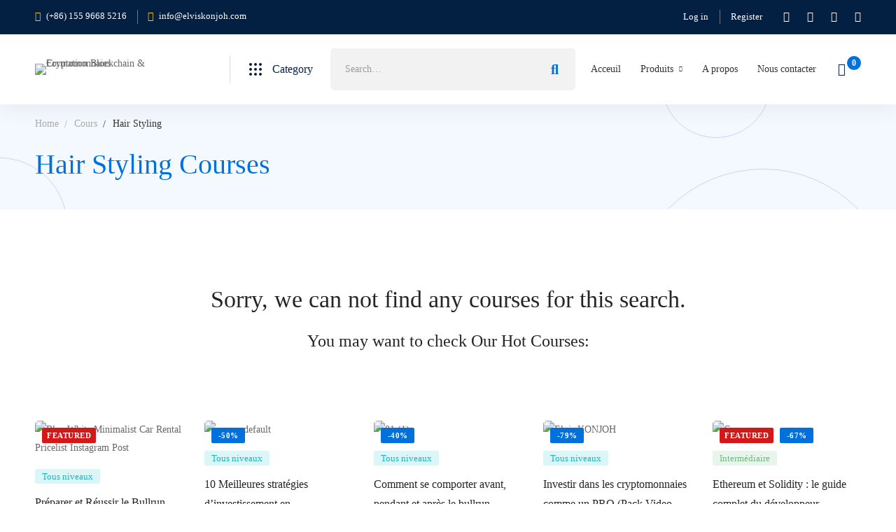

--- FILE ---
content_type: text/html; charset=UTF-8
request_url: https://formations.elviskonjoh.com/course-tag/hair-styling/
body_size: 76207
content:
<!DOCTYPE html>
<html dir="ltr" lang="fr-FR" prefix="og: https://ogp.me/ns#" >
<head>
		<meta charset="UTF-8">
	<meta name="viewport" content="width=device-width, initial-scale=1">
	<link rel="profile" href="https://gmpg.org/xfn/11">
			<title>Hair Styling - Formation Blockchain &amp; Cryptomonnaies</title>
<!--[if lt IE 9]><script>document.createElement('');</script><![endif]-->
		<style>img:is([sizes="auto" i], [sizes^="auto," i]) { contain-intrinsic-size: 3000px 1500px }</style>
	
		<!-- All in One SEO 4.8.7.2 - aioseo.com -->
	<meta name="robots" content="max-image-preview:large" />
	<link rel="canonical" href="https://formations.elviskonjoh.com/course-tag/hair-styling/" />
	<meta name="generator" content="All in One SEO (AIOSEO) 4.8.7.2" />
		<script type="application/ld+json" class="aioseo-schema">
			{"@context":"https:\/\/schema.org","@graph":[{"@type":"BreadcrumbList","@id":"https:\/\/formations.elviskonjoh.com\/course-tag\/hair-styling\/#breadcrumblist","itemListElement":[{"@type":"ListItem","@id":"https:\/\/formations.elviskonjoh.com#listItem","position":1,"name":"Domicile","item":"https:\/\/formations.elviskonjoh.com","nextItem":{"@type":"ListItem","@id":"https:\/\/formations.elviskonjoh.com\/course-tag\/hair-styling\/#listItem","name":"Hair Styling"}},{"@type":"ListItem","@id":"https:\/\/formations.elviskonjoh.com\/course-tag\/hair-styling\/#listItem","position":2,"name":"Hair Styling","previousItem":{"@type":"ListItem","@id":"https:\/\/formations.elviskonjoh.com#listItem","name":"Domicile"}}]},{"@type":"CollectionPage","@id":"https:\/\/formations.elviskonjoh.com\/course-tag\/hair-styling\/#collectionpage","url":"https:\/\/formations.elviskonjoh.com\/course-tag\/hair-styling\/","name":"Hair Styling - Formation Blockchain & Cryptomonnaies","inLanguage":"fr-FR","isPartOf":{"@id":"https:\/\/formations.elviskonjoh.com\/#website"},"breadcrumb":{"@id":"https:\/\/formations.elviskonjoh.com\/course-tag\/hair-styling\/#breadcrumblist"}},{"@type":"Organization","@id":"https:\/\/formations.elviskonjoh.com\/#organization","name":"Formation Blockchain & Cryptomonnaies","description":"Ton chemin vers la revolution","url":"https:\/\/formations.elviskonjoh.com\/"},{"@type":"WebSite","@id":"https:\/\/formations.elviskonjoh.com\/#website","url":"https:\/\/formations.elviskonjoh.com\/","name":"Formation Blockchain & Cryptomonnaies","description":"Ton chemin vers la revolution","inLanguage":"fr-FR","publisher":{"@id":"https:\/\/formations.elviskonjoh.com\/#organization"}}]}
		</script>
		<!-- All in One SEO -->

<link rel="alternate" type="application/rss+xml" title="Formation Blockchain &amp; Cryptomonnaies &raquo; Flux" href="https://formations.elviskonjoh.com/feed/" />
<link rel="alternate" type="application/rss+xml" title="Formation Blockchain &amp; Cryptomonnaies &raquo; Flux des commentaires" href="https://formations.elviskonjoh.com/comments/feed/" />
<link rel="alternate" type="application/rss+xml" title="Flux pour Formation Blockchain &amp; Cryptomonnaies &raquo; Hair Styling Étiquette" href="https://formations.elviskonjoh.com/course-tag/hair-styling/feed/" />

<link rel='stylesheet' id='woosb-blocks-css' href='https://formations.elviskonjoh.com/wp-content/plugins/woo-product-bundle/assets/css/blocks.css?ver=8.3.5' media='all' />
<link rel='stylesheet' id='wepb-checkout-integration-css' href='https://formations.elviskonjoh.com/wp-content/plugins/easy-product-bundles-for-woocommerce/assets/css/checkout-integration/style.css?ver=6.10.0' media='all' />
<link rel='stylesheet' id='wp-event-manager-frontend-css' href='https://formations.elviskonjoh.com/wp-content/plugins/wp-event-manager/assets/css/frontend.min.css?ver=6.8.3' media='all' />
<link rel='stylesheet' id='wp-event-manager-jquery-ui-daterangepicker-css' href='https://formations.elviskonjoh.com/wp-content/plugins/wp-event-manager/assets/js/jquery-ui-daterangepicker/jquery.comiseo.daterangepicker.css?ver=6.8.3' media='all' />
<link rel='stylesheet' id='wp-event-manager-jquery-ui-daterangepicker-style-css' href='https://formations.elviskonjoh.com/wp-content/plugins/wp-event-manager/assets/js/jquery-ui-daterangepicker/styles.css?ver=6.8.3' media='all' />
<link rel='stylesheet' id='wp-event-manager-jquery-ui-css-css' href='https://formations.elviskonjoh.com/wp-content/plugins/wp-event-manager/assets/js/jquery-ui/jquery-ui.css?ver=6.8.3' media='all' />
<link rel='stylesheet' id='wp-event-manager-grid-style-css' href='https://formations.elviskonjoh.com/wp-content/plugins/wp-event-manager/assets/css/wpem-grid.min.css?ver=6.8.3' media='all' />
<link rel='stylesheet' id='wp-event-manager-font-style-css' href='https://formations.elviskonjoh.com/wp-content/plugins/wp-event-manager/assets/fonts/style.css?ver=6.8.3' media='all' />
<link rel='stylesheet' id='wp-block-library-css' href='https://formations.elviskonjoh.com/wp-includes/css/dist/block-library/style.min.css?ver=6.8.3' media='all' />
<style id='wp-block-library-theme-inline-css'>
.wp-block-audio :where(figcaption){color:#555;font-size:13px;text-align:center}.is-dark-theme .wp-block-audio :where(figcaption){color:#ffffffa6}.wp-block-audio{margin:0 0 1em}.wp-block-code{border:1px solid #ccc;border-radius:4px;font-family:Menlo,Consolas,monaco,monospace;padding:.8em 1em}.wp-block-embed :where(figcaption){color:#555;font-size:13px;text-align:center}.is-dark-theme .wp-block-embed :where(figcaption){color:#ffffffa6}.wp-block-embed{margin:0 0 1em}.blocks-gallery-caption{color:#555;font-size:13px;text-align:center}.is-dark-theme .blocks-gallery-caption{color:#ffffffa6}:root :where(.wp-block-image figcaption){color:#555;font-size:13px;text-align:center}.is-dark-theme :root :where(.wp-block-image figcaption){color:#ffffffa6}.wp-block-image{margin:0 0 1em}.wp-block-pullquote{border-bottom:4px solid;border-top:4px solid;color:currentColor;margin-bottom:1.75em}.wp-block-pullquote cite,.wp-block-pullquote footer,.wp-block-pullquote__citation{color:currentColor;font-size:.8125em;font-style:normal;text-transform:uppercase}.wp-block-quote{border-left:.25em solid;margin:0 0 1.75em;padding-left:1em}.wp-block-quote cite,.wp-block-quote footer{color:currentColor;font-size:.8125em;font-style:normal;position:relative}.wp-block-quote:where(.has-text-align-right){border-left:none;border-right:.25em solid;padding-left:0;padding-right:1em}.wp-block-quote:where(.has-text-align-center){border:none;padding-left:0}.wp-block-quote.is-large,.wp-block-quote.is-style-large,.wp-block-quote:where(.is-style-plain){border:none}.wp-block-search .wp-block-search__label{font-weight:700}.wp-block-search__button{border:1px solid #ccc;padding:.375em .625em}:where(.wp-block-group.has-background){padding:1.25em 2.375em}.wp-block-separator.has-css-opacity{opacity:.4}.wp-block-separator{border:none;border-bottom:2px solid;margin-left:auto;margin-right:auto}.wp-block-separator.has-alpha-channel-opacity{opacity:1}.wp-block-separator:not(.is-style-wide):not(.is-style-dots){width:100px}.wp-block-separator.has-background:not(.is-style-dots){border-bottom:none;height:1px}.wp-block-separator.has-background:not(.is-style-wide):not(.is-style-dots){height:2px}.wp-block-table{margin:0 0 1em}.wp-block-table td,.wp-block-table th{word-break:normal}.wp-block-table :where(figcaption){color:#555;font-size:13px;text-align:center}.is-dark-theme .wp-block-table :where(figcaption){color:#ffffffa6}.wp-block-video :where(figcaption){color:#555;font-size:13px;text-align:center}.is-dark-theme .wp-block-video :where(figcaption){color:#ffffffa6}.wp-block-video{margin:0 0 1em}:root :where(.wp-block-template-part.has-background){margin-bottom:0;margin-top:0;padding:1.25em 2.375em}
</style>
<style id='classic-theme-styles-inline-css'>
/*! This file is auto-generated */
.wp-block-button__link{color:#fff;background-color:#32373c;border-radius:9999px;box-shadow:none;text-decoration:none;padding:calc(.667em + 2px) calc(1.333em + 2px);font-size:1.125em}.wp-block-file__button{background:#32373c;color:#fff;text-decoration:none}
</style>
<style id='bp-login-form-style-inline-css'>
.widget_bp_core_login_widget .bp-login-widget-user-avatar{float:left}.widget_bp_core_login_widget .bp-login-widget-user-links{margin-left:70px}#bp-login-widget-form label{display:block;font-weight:600;margin:15px 0 5px;width:auto}#bp-login-widget-form input[type=password],#bp-login-widget-form input[type=text]{background-color:#fafafa;border:1px solid #d6d6d6;border-radius:0;font:inherit;font-size:100%;padding:.5em;width:100%}#bp-login-widget-form .bp-login-widget-register-link,#bp-login-widget-form .login-submit{display:inline;width:-moz-fit-content;width:fit-content}#bp-login-widget-form .bp-login-widget-register-link{margin-left:1em}#bp-login-widget-form .bp-login-widget-register-link a{filter:invert(1)}#bp-login-widget-form .bp-login-widget-pwd-link{font-size:80%}

</style>
<style id='bp-primary-nav-style-inline-css'>
.buddypress_object_nav .bp-navs{background:#0000;clear:both;overflow:hidden}.buddypress_object_nav .bp-navs ul{margin:0;padding:0}.buddypress_object_nav .bp-navs ul li{list-style:none;margin:0}.buddypress_object_nav .bp-navs ul li a,.buddypress_object_nav .bp-navs ul li span{border:0;display:block;padding:5px 10px;text-decoration:none}.buddypress_object_nav .bp-navs ul li .count{background:#eaeaea;border:1px solid #ccc;border-radius:50%;color:#555;display:inline-block;font-size:12px;margin-left:2px;padding:3px 6px;text-align:center;vertical-align:middle}.buddypress_object_nav .bp-navs ul li a .count:empty{display:none}.buddypress_object_nav .bp-navs ul li.last select{max-width:185px}.buddypress_object_nav .bp-navs ul li.current a,.buddypress_object_nav .bp-navs ul li.selected a{color:#333;opacity:1}.buddypress_object_nav .bp-navs ul li.current a .count,.buddypress_object_nav .bp-navs ul li.selected a .count{background-color:#fff}.buddypress_object_nav .bp-navs ul li.dynamic a .count,.buddypress_object_nav .bp-navs ul li.dynamic.current a .count,.buddypress_object_nav .bp-navs ul li.dynamic.selected a .count{background-color:#5087e5;border:0;color:#fafafa}.buddypress_object_nav .bp-navs ul li.dynamic a:hover .count{background-color:#5087e5;border:0;color:#fff}.buddypress_object_nav .main-navs.dir-navs{margin-bottom:20px}.buddypress_object_nav .bp-navs.group-create-links ul li.current a{text-align:center}.buddypress_object_nav .bp-navs.group-create-links ul li:not(.current),.buddypress_object_nav .bp-navs.group-create-links ul li:not(.current) a{color:#767676}.buddypress_object_nav .bp-navs.group-create-links ul li:not(.current) a:focus,.buddypress_object_nav .bp-navs.group-create-links ul li:not(.current) a:hover{background:none;color:#555}.buddypress_object_nav .bp-navs.group-create-links ul li:not(.current) a[disabled]:focus,.buddypress_object_nav .bp-navs.group-create-links ul li:not(.current) a[disabled]:hover{color:#767676}

</style>
<style id='bp-member-style-inline-css'>
[data-type="bp/member"] input.components-placeholder__input{border:1px solid #757575;border-radius:2px;flex:1 1 auto;padding:6px 8px}.bp-block-member{position:relative}.bp-block-member .member-content{display:flex}.bp-block-member .user-nicename{display:block}.bp-block-member .user-nicename a{border:none;color:currentColor;text-decoration:none}.bp-block-member .bp-profile-button{width:100%}.bp-block-member .bp-profile-button a.button{bottom:10px;display:inline-block;margin:18px 0 0;position:absolute;right:0}.bp-block-member.has-cover .item-header-avatar,.bp-block-member.has-cover .member-content,.bp-block-member.has-cover .member-description{z-index:2}.bp-block-member.has-cover .member-content,.bp-block-member.has-cover .member-description{padding-top:75px}.bp-block-member.has-cover .bp-member-cover-image{background-color:#c5c5c5;background-position:top;background-repeat:no-repeat;background-size:cover;border:0;display:block;height:150px;left:0;margin:0;padding:0;position:absolute;top:0;width:100%;z-index:1}.bp-block-member img.avatar{height:auto;width:auto}.bp-block-member.avatar-none .item-header-avatar{display:none}.bp-block-member.avatar-none.has-cover{min-height:200px}.bp-block-member.avatar-full{min-height:150px}.bp-block-member.avatar-full .item-header-avatar{width:180px}.bp-block-member.avatar-thumb .member-content{align-items:center;min-height:50px}.bp-block-member.avatar-thumb .item-header-avatar{width:70px}.bp-block-member.avatar-full.has-cover{min-height:300px}.bp-block-member.avatar-full.has-cover .item-header-avatar{width:200px}.bp-block-member.avatar-full.has-cover img.avatar{background:#fffc;border:2px solid #fff;margin-left:20px}.bp-block-member.avatar-thumb.has-cover .item-header-avatar{padding-top:75px}.entry .entry-content .bp-block-member .user-nicename a{border:none;color:currentColor;text-decoration:none}

</style>
<link rel='stylesheet' id='bp-members-style-css' href='https://formations.elviskonjoh.com/wp-content/plugins/buddypress/bp-members/blocks/members/index.css?ver=6.8.3' media='all' />
<style id='bp-dynamic-members-style-inline-css'>
.bp-dynamic-block-container .item-options{font-size:.5em;margin:0 0 1em;padding:1em 0}.bp-dynamic-block-container .item-options a.selected{font-weight:600}.bp-dynamic-block-container ul.item-list{list-style:none;margin:1em 0;padding-left:0}.bp-dynamic-block-container ul.item-list li{margin-bottom:1em}.bp-dynamic-block-container ul.item-list li:after,.bp-dynamic-block-container ul.item-list li:before{content:" ";display:table}.bp-dynamic-block-container ul.item-list li:after{clear:both}.bp-dynamic-block-container ul.item-list li .item-avatar{float:left;width:60px}.bp-dynamic-block-container ul.item-list li .item{margin-left:70px}

</style>
<style id='bp-online-members-style-inline-css'>
.widget_bp_core_whos_online_widget .avatar-block,[data-type="bp/online-members"] .avatar-block{display:flex;flex-flow:row wrap}.widget_bp_core_whos_online_widget .avatar-block img,[data-type="bp/online-members"] .avatar-block img{margin:.5em}

</style>
<style id='bp-active-members-style-inline-css'>
.widget_bp_core_recently_active_widget .avatar-block,[data-type="bp/active-members"] .avatar-block{display:flex;flex-flow:row wrap}.widget_bp_core_recently_active_widget .avatar-block img,[data-type="bp/active-members"] .avatar-block img{margin:.5em}

</style>
<style id='bp-latest-activities-style-inline-css'>
.bp-latest-activities .components-flex.components-select-control select[multiple]{height:auto;padding:0 8px}.bp-latest-activities .components-flex.components-select-control select[multiple]+.components-input-control__suffix svg{display:none}.bp-latest-activities-block a,.entry .entry-content .bp-latest-activities-block a{border:none;text-decoration:none}.bp-latest-activities-block .activity-list.item-list blockquote{border:none;padding:0}.bp-latest-activities-block .activity-list.item-list blockquote .activity-item:not(.mini){box-shadow:1px 0 4px #00000026;padding:0 1em;position:relative}.bp-latest-activities-block .activity-list.item-list blockquote .activity-item:not(.mini):after,.bp-latest-activities-block .activity-list.item-list blockquote .activity-item:not(.mini):before{border-color:#0000;border-style:solid;content:"";display:block;height:0;left:15px;position:absolute;width:0}.bp-latest-activities-block .activity-list.item-list blockquote .activity-item:not(.mini):before{border-top-color:#00000026;border-width:9px;bottom:-18px;left:14px}.bp-latest-activities-block .activity-list.item-list blockquote .activity-item:not(.mini):after{border-top-color:#fff;border-width:8px;bottom:-16px}.bp-latest-activities-block .activity-list.item-list blockquote .activity-item.mini .avatar{display:inline-block;height:20px;margin-right:2px;vertical-align:middle;width:20px}.bp-latest-activities-block .activity-list.item-list footer{align-items:center;display:flex}.bp-latest-activities-block .activity-list.item-list footer img.avatar{border:none;display:inline-block;margin-right:.5em}.bp-latest-activities-block .activity-list.item-list footer .activity-time-since{font-size:90%}.bp-latest-activities-block .widget-error{border-left:4px solid #0b80a4;box-shadow:1px 0 4px #00000026}.bp-latest-activities-block .widget-error p{padding:0 1em}

</style>
<style id='bp-group-style-inline-css'>
[data-type="bp/group"] input.components-placeholder__input{border:1px solid #757575;border-radius:2px;flex:1 1 auto;padding:6px 8px}.bp-block-group{position:relative}.bp-block-group .group-content{display:flex}.bp-block-group .group-description{width:100%}.bp-block-group .group-description-content{margin-bottom:18px;width:100%}.bp-block-group .bp-profile-button{overflow:hidden;width:100%}.bp-block-group .bp-profile-button a.button{margin:18px 0 0}.bp-block-group.has-cover .group-content,.bp-block-group.has-cover .group-description,.bp-block-group.has-cover .item-header-avatar{z-index:2}.bp-block-group.has-cover .group-content,.bp-block-group.has-cover .group-description{padding-top:75px}.bp-block-group.has-cover .bp-group-cover-image{background-color:#c5c5c5;background-position:top;background-repeat:no-repeat;background-size:cover;border:0;display:block;height:150px;left:0;margin:0;padding:0;position:absolute;top:0;width:100%;z-index:1}.bp-block-group img.avatar{height:auto;width:auto}.bp-block-group.avatar-none .item-header-avatar{display:none}.bp-block-group.avatar-full{min-height:150px}.bp-block-group.avatar-full .item-header-avatar{width:180px}.bp-block-group.avatar-full .group-description{padding-left:35px}.bp-block-group.avatar-thumb .item-header-avatar{width:70px}.bp-block-group.avatar-thumb .item-header-avatar img.avatar{margin-top:15px}.bp-block-group.avatar-none.has-cover{min-height:200px}.bp-block-group.avatar-none.has-cover .item-header-avatar{padding-top:75px}.bp-block-group.avatar-full.has-cover{min-height:300px}.bp-block-group.avatar-full.has-cover .item-header-avatar{width:200px}.bp-block-group.avatar-full.has-cover img.avatar{background:#fffc;border:2px solid #fff;margin-left:20px}.bp-block-group.avatar-thumb:not(.has-description) .group-content{align-items:center;min-height:50px}.bp-block-group.avatar-thumb.has-cover .item-header-avatar{padding-top:75px}.bp-block-group.has-description .bp-profile-button a.button{display:block;float:right}

</style>
<style id='bp-groups-style-inline-css'>
[data-type="bp/groups"] .components-placeholder.is-appender{min-height:0}[data-type="bp/groups"] .components-placeholder.is-appender .components-placeholder__label:empty{display:none}[data-type="bp/groups"] .components-placeholder input.components-placeholder__input{border:1px solid #757575;border-radius:2px;flex:1 1 auto;padding:6px 8px}[data-type="bp/groups"].avatar-none .group-description{width:calc(100% - 44px)}[data-type="bp/groups"].avatar-full .group-description{width:calc(100% - 224px)}[data-type="bp/groups"].avatar-thumb .group-description{width:calc(100% - 114px)}[data-type="bp/groups"] .group-content{position:relative}[data-type="bp/groups"] .group-content .is-right{position:absolute;right:2px;top:2px}[data-type="bp/groups"] .columns-2 .group-content .group-description,[data-type="bp/groups"] .columns-3 .group-content .group-description,[data-type="bp/groups"] .columns-4 .group-content .group-description{padding-left:44px;width:calc(100% - 44px)}[data-type="bp/groups"] .columns-3 .is-right{right:-10px}[data-type="bp/groups"] .columns-4 .is-right{right:-50px}.bp-block-groups.is-grid{display:flex;flex-wrap:wrap;padding:0}.bp-block-groups.is-grid .group-content{margin:0 1.25em 1.25em 0;width:100%}@media(min-width:600px){.bp-block-groups.columns-2 .group-content{width:calc(50% - .625em)}.bp-block-groups.columns-2 .group-content:nth-child(2n){margin-right:0}.bp-block-groups.columns-3 .group-content{width:calc(33.33333% - .83333em)}.bp-block-groups.columns-3 .group-content:nth-child(3n){margin-right:0}.bp-block-groups.columns-4 .group-content{width:calc(25% - .9375em)}.bp-block-groups.columns-4 .group-content:nth-child(4n){margin-right:0}}.bp-block-groups .group-content{display:flex;flex-direction:column;padding-bottom:1em;text-align:center}.bp-block-groups .group-content .group-description,.bp-block-groups .group-content .item-header-avatar{width:100%}.bp-block-groups .group-content .item-header-avatar{margin:0 auto}.bp-block-groups .group-content .item-header-avatar img.avatar{display:inline-block}@media(min-width:600px){.bp-block-groups .group-content{flex-direction:row;text-align:left}.bp-block-groups .group-content .group-description,.bp-block-groups .group-content .item-header-avatar{width:auto}.bp-block-groups .group-content .item-header-avatar{margin:0}}.bp-block-groups .group-content time{color:#767676;display:block;font-size:80%}.bp-block-groups.avatar-none .item-header-avatar{display:none}.bp-block-groups.avatar-full{min-height:190px}.bp-block-groups.avatar-full .item-header-avatar{width:180px}.bp-block-groups.avatar-thumb .group-content{min-height:80px}.bp-block-groups.avatar-thumb .item-header-avatar{width:70px}.bp-block-groups.columns-2 .group-content,.bp-block-groups.columns-3 .group-content,.bp-block-groups.columns-4 .group-content{display:block;text-align:center}.bp-block-groups.columns-2 .group-content .item-header-avatar,.bp-block-groups.columns-3 .group-content .item-header-avatar,.bp-block-groups.columns-4 .group-content .item-header-avatar{margin:0 auto}.bp-block-groups img.avatar{height:auto;max-width:-moz-fit-content;max-width:fit-content;width:auto}.bp-block-groups .member-content.has-description{align-items:center}.bp-block-groups .member-content.has-description .item-header-avatar{padding-right:1em}.bp-block-groups .member-content.has-description .group-description-content{margin-bottom:0;text-align:left}

</style>
<style id='bp-dynamic-groups-style-inline-css'>
.bp-dynamic-block-container .item-options{font-size:.5em;margin:0 0 1em;padding:1em 0}.bp-dynamic-block-container .item-options a.selected{font-weight:600}.bp-dynamic-block-container ul.item-list{list-style:none;margin:1em 0;padding-left:0}.bp-dynamic-block-container ul.item-list li{margin-bottom:1em}.bp-dynamic-block-container ul.item-list li:after,.bp-dynamic-block-container ul.item-list li:before{content:" ";display:table}.bp-dynamic-block-container ul.item-list li:after{clear:both}.bp-dynamic-block-container ul.item-list li .item-avatar{float:left;width:60px}.bp-dynamic-block-container ul.item-list li .item{margin-left:70px}

</style>
<style id='global-styles-inline-css'>
:root{--wp--preset--aspect-ratio--square: 1;--wp--preset--aspect-ratio--4-3: 4/3;--wp--preset--aspect-ratio--3-4: 3/4;--wp--preset--aspect-ratio--3-2: 3/2;--wp--preset--aspect-ratio--2-3: 2/3;--wp--preset--aspect-ratio--16-9: 16/9;--wp--preset--aspect-ratio--9-16: 9/16;--wp--preset--color--black: #000000;--wp--preset--color--cyan-bluish-gray: #abb8c3;--wp--preset--color--white: #ffffff;--wp--preset--color--pale-pink: #f78da7;--wp--preset--color--vivid-red: #cf2e2e;--wp--preset--color--luminous-vivid-orange: #ff6900;--wp--preset--color--luminous-vivid-amber: #fcb900;--wp--preset--color--light-green-cyan: #7bdcb5;--wp--preset--color--vivid-green-cyan: #00d084;--wp--preset--color--pale-cyan-blue: #8ed1fc;--wp--preset--color--vivid-cyan-blue: #0693e3;--wp--preset--color--vivid-purple: #9b51e0;--wp--preset--gradient--vivid-cyan-blue-to-vivid-purple: linear-gradient(135deg,rgba(6,147,227,1) 0%,rgb(155,81,224) 100%);--wp--preset--gradient--light-green-cyan-to-vivid-green-cyan: linear-gradient(135deg,rgb(122,220,180) 0%,rgb(0,208,130) 100%);--wp--preset--gradient--luminous-vivid-amber-to-luminous-vivid-orange: linear-gradient(135deg,rgba(252,185,0,1) 0%,rgba(255,105,0,1) 100%);--wp--preset--gradient--luminous-vivid-orange-to-vivid-red: linear-gradient(135deg,rgba(255,105,0,1) 0%,rgb(207,46,46) 100%);--wp--preset--gradient--very-light-gray-to-cyan-bluish-gray: linear-gradient(135deg,rgb(238,238,238) 0%,rgb(169,184,195) 100%);--wp--preset--gradient--cool-to-warm-spectrum: linear-gradient(135deg,rgb(74,234,220) 0%,rgb(151,120,209) 20%,rgb(207,42,186) 40%,rgb(238,44,130) 60%,rgb(251,105,98) 80%,rgb(254,248,76) 100%);--wp--preset--gradient--blush-light-purple: linear-gradient(135deg,rgb(255,206,236) 0%,rgb(152,150,240) 100%);--wp--preset--gradient--blush-bordeaux: linear-gradient(135deg,rgb(254,205,165) 0%,rgb(254,45,45) 50%,rgb(107,0,62) 100%);--wp--preset--gradient--luminous-dusk: linear-gradient(135deg,rgb(255,203,112) 0%,rgb(199,81,192) 50%,rgb(65,88,208) 100%);--wp--preset--gradient--pale-ocean: linear-gradient(135deg,rgb(255,245,203) 0%,rgb(182,227,212) 50%,rgb(51,167,181) 100%);--wp--preset--gradient--electric-grass: linear-gradient(135deg,rgb(202,248,128) 0%,rgb(113,206,126) 100%);--wp--preset--gradient--midnight: linear-gradient(135deg,rgb(2,3,129) 0%,rgb(40,116,252) 100%);--wp--preset--font-size--small: 13px;--wp--preset--font-size--medium: 20px;--wp--preset--font-size--large: 36px;--wp--preset--font-size--x-large: 42px;--wp--preset--spacing--20: 0.44rem;--wp--preset--spacing--30: 0.67rem;--wp--preset--spacing--40: 1rem;--wp--preset--spacing--50: 1.5rem;--wp--preset--spacing--60: 2.25rem;--wp--preset--spacing--70: 3.38rem;--wp--preset--spacing--80: 5.06rem;--wp--preset--shadow--natural: 6px 6px 9px rgba(0, 0, 0, 0.2);--wp--preset--shadow--deep: 12px 12px 50px rgba(0, 0, 0, 0.4);--wp--preset--shadow--sharp: 6px 6px 0px rgba(0, 0, 0, 0.2);--wp--preset--shadow--outlined: 6px 6px 0px -3px rgba(255, 255, 255, 1), 6px 6px rgba(0, 0, 0, 1);--wp--preset--shadow--crisp: 6px 6px 0px rgba(0, 0, 0, 1);}:where(.is-layout-flex){gap: 0.5em;}:where(.is-layout-grid){gap: 0.5em;}body .is-layout-flex{display: flex;}.is-layout-flex{flex-wrap: wrap;align-items: center;}.is-layout-flex > :is(*, div){margin: 0;}body .is-layout-grid{display: grid;}.is-layout-grid > :is(*, div){margin: 0;}:where(.wp-block-columns.is-layout-flex){gap: 2em;}:where(.wp-block-columns.is-layout-grid){gap: 2em;}:where(.wp-block-post-template.is-layout-flex){gap: 1.25em;}:where(.wp-block-post-template.is-layout-grid){gap: 1.25em;}.has-black-color{color: var(--wp--preset--color--black) !important;}.has-cyan-bluish-gray-color{color: var(--wp--preset--color--cyan-bluish-gray) !important;}.has-white-color{color: var(--wp--preset--color--white) !important;}.has-pale-pink-color{color: var(--wp--preset--color--pale-pink) !important;}.has-vivid-red-color{color: var(--wp--preset--color--vivid-red) !important;}.has-luminous-vivid-orange-color{color: var(--wp--preset--color--luminous-vivid-orange) !important;}.has-luminous-vivid-amber-color{color: var(--wp--preset--color--luminous-vivid-amber) !important;}.has-light-green-cyan-color{color: var(--wp--preset--color--light-green-cyan) !important;}.has-vivid-green-cyan-color{color: var(--wp--preset--color--vivid-green-cyan) !important;}.has-pale-cyan-blue-color{color: var(--wp--preset--color--pale-cyan-blue) !important;}.has-vivid-cyan-blue-color{color: var(--wp--preset--color--vivid-cyan-blue) !important;}.has-vivid-purple-color{color: var(--wp--preset--color--vivid-purple) !important;}.has-black-background-color{background-color: var(--wp--preset--color--black) !important;}.has-cyan-bluish-gray-background-color{background-color: var(--wp--preset--color--cyan-bluish-gray) !important;}.has-white-background-color{background-color: var(--wp--preset--color--white) !important;}.has-pale-pink-background-color{background-color: var(--wp--preset--color--pale-pink) !important;}.has-vivid-red-background-color{background-color: var(--wp--preset--color--vivid-red) !important;}.has-luminous-vivid-orange-background-color{background-color: var(--wp--preset--color--luminous-vivid-orange) !important;}.has-luminous-vivid-amber-background-color{background-color: var(--wp--preset--color--luminous-vivid-amber) !important;}.has-light-green-cyan-background-color{background-color: var(--wp--preset--color--light-green-cyan) !important;}.has-vivid-green-cyan-background-color{background-color: var(--wp--preset--color--vivid-green-cyan) !important;}.has-pale-cyan-blue-background-color{background-color: var(--wp--preset--color--pale-cyan-blue) !important;}.has-vivid-cyan-blue-background-color{background-color: var(--wp--preset--color--vivid-cyan-blue) !important;}.has-vivid-purple-background-color{background-color: var(--wp--preset--color--vivid-purple) !important;}.has-black-border-color{border-color: var(--wp--preset--color--black) !important;}.has-cyan-bluish-gray-border-color{border-color: var(--wp--preset--color--cyan-bluish-gray) !important;}.has-white-border-color{border-color: var(--wp--preset--color--white) !important;}.has-pale-pink-border-color{border-color: var(--wp--preset--color--pale-pink) !important;}.has-vivid-red-border-color{border-color: var(--wp--preset--color--vivid-red) !important;}.has-luminous-vivid-orange-border-color{border-color: var(--wp--preset--color--luminous-vivid-orange) !important;}.has-luminous-vivid-amber-border-color{border-color: var(--wp--preset--color--luminous-vivid-amber) !important;}.has-light-green-cyan-border-color{border-color: var(--wp--preset--color--light-green-cyan) !important;}.has-vivid-green-cyan-border-color{border-color: var(--wp--preset--color--vivid-green-cyan) !important;}.has-pale-cyan-blue-border-color{border-color: var(--wp--preset--color--pale-cyan-blue) !important;}.has-vivid-cyan-blue-border-color{border-color: var(--wp--preset--color--vivid-cyan-blue) !important;}.has-vivid-purple-border-color{border-color: var(--wp--preset--color--vivid-purple) !important;}.has-vivid-cyan-blue-to-vivid-purple-gradient-background{background: var(--wp--preset--gradient--vivid-cyan-blue-to-vivid-purple) !important;}.has-light-green-cyan-to-vivid-green-cyan-gradient-background{background: var(--wp--preset--gradient--light-green-cyan-to-vivid-green-cyan) !important;}.has-luminous-vivid-amber-to-luminous-vivid-orange-gradient-background{background: var(--wp--preset--gradient--luminous-vivid-amber-to-luminous-vivid-orange) !important;}.has-luminous-vivid-orange-to-vivid-red-gradient-background{background: var(--wp--preset--gradient--luminous-vivid-orange-to-vivid-red) !important;}.has-very-light-gray-to-cyan-bluish-gray-gradient-background{background: var(--wp--preset--gradient--very-light-gray-to-cyan-bluish-gray) !important;}.has-cool-to-warm-spectrum-gradient-background{background: var(--wp--preset--gradient--cool-to-warm-spectrum) !important;}.has-blush-light-purple-gradient-background{background: var(--wp--preset--gradient--blush-light-purple) !important;}.has-blush-bordeaux-gradient-background{background: var(--wp--preset--gradient--blush-bordeaux) !important;}.has-luminous-dusk-gradient-background{background: var(--wp--preset--gradient--luminous-dusk) !important;}.has-pale-ocean-gradient-background{background: var(--wp--preset--gradient--pale-ocean) !important;}.has-electric-grass-gradient-background{background: var(--wp--preset--gradient--electric-grass) !important;}.has-midnight-gradient-background{background: var(--wp--preset--gradient--midnight) !important;}.has-small-font-size{font-size: var(--wp--preset--font-size--small) !important;}.has-medium-font-size{font-size: var(--wp--preset--font-size--medium) !important;}.has-large-font-size{font-size: var(--wp--preset--font-size--large) !important;}.has-x-large-font-size{font-size: var(--wp--preset--font-size--x-large) !important;}
:where(.wp-block-post-template.is-layout-flex){gap: 1.25em;}:where(.wp-block-post-template.is-layout-grid){gap: 1.25em;}
:where(.wp-block-columns.is-layout-flex){gap: 2em;}:where(.wp-block-columns.is-layout-grid){gap: 2em;}
:root :where(.wp-block-pullquote){font-size: 1.5em;line-height: 1.6;}
</style>
<link rel='stylesheet' id='contact-form-7-css' href='https://formations.elviskonjoh.com/wp-content/plugins/contact-form-7/includes/css/styles.css?ver=6.1.2' media='all' />
<link rel='stylesheet' id='isw-frontend-css' href='https://formations.elviskonjoh.com/wp-content/plugins/insight-swatches/assets/css/style.css?ver=6.8.3' media='all' />
<link rel='stylesheet' id='sr7css-css' href='//formations.elviskonjoh.com/wp-content/plugins/revslider/public/css/sr7.css?ver=6.7.37' media='all' />
<link rel='stylesheet' id='tutor-prism-css-css' href='https://formations.elviskonjoh.com/wp-content/plugins/tutor-pro/assets/lib/codesample/prism.css?ver=3.8.3' media='all' />
<link rel='stylesheet' id='tutor-pro-front-css' href='https://formations.elviskonjoh.com/wp-content/plugins/tutor-pro/assets/css/front.css?ver=3.8.3' media='all' />
<link rel='stylesheet' id='tutor-icon-css' href='https://formations.elviskonjoh.com/wp-content/plugins/tutor/assets/css/tutor-icon.min.css?ver=3.8.3' media='all' />
<link rel='stylesheet' id='tutor-css' href='https://formations.elviskonjoh.com/wp-content/plugins/tutor/assets/css/tutor.min.css?ver=3.8.3' media='all' />
<style id='tutor-inline-css'>

		.tutor-google-meet-meeting.tutor-active .tutor-icon-angle-right {
			display: inline-block;
			transform: rotate(90deg);
		}
		.tutor-google-meet-meeting .tutor-icon-angle-right {
			color: #3e64de;
			font-size: 16px;
		}
</style>
<link rel='stylesheet' id='tutor-frontend-css' href='https://formations.elviskonjoh.com/wp-content/plugins/tutor/assets/css/tutor-front.min.css?ver=3.8.3' media='all' />
<style id='tutor-frontend-inline-css'>
.mce-notification.mce-notification-error{display: none !important;}
:root{--tutor-color-primary:#3e64de;--tutor-color-primary-rgb:62, 100, 222;--tutor-color-primary-hover:#395bca;--tutor-color-primary-hover-rgb:57, 91, 202;--tutor-body-color:#212327;--tutor-body-color-rgb:33, 35, 39;--tutor-border-color:#cdcfd5;--tutor-border-color-rgb:205, 207, 213;--tutor-color-gray:#e3e5eb;--tutor-color-gray-rgb:227, 229, 235;}
</style>
<link rel='stylesheet' id='tutor-course-bundle-frontend-css' href='https://formations.elviskonjoh.com/wp-content/plugins/tutor-pro/addons/course-bundle/assets/css/frontend.css?ver=3.8.3' media='all' />
<link rel='stylesheet' id='tutor-course-bundle-common-css' href='https://formations.elviskonjoh.com/wp-content/plugins/tutor-pro/addons/course-bundle/assets/css/common.css?ver=3.8.3' media='all' />
<style id='woocommerce-inline-inline-css'>
.woocommerce form .form-row .required { visibility: visible; }
</style>
<link rel='stylesheet' id='wp-event-manager-jquery-timepicker-css-css' href='https://formations.elviskonjoh.com/wp-content/plugins/wp-event-manager/assets/js/jquery-timepicker/jquery.timepicker.min.css?ver=6.8.3' media='all' />
<link rel='stylesheet' id='caxton-front-css' href='https://formations.elviskonjoh.com/wp-content/plugins/caxton/assets/front.css?ver=1.30.1' media='all' />
<link rel='stylesheet' id='mediaelement-css' href='https://formations.elviskonjoh.com/wp-includes/js/mediaelement/mediaelementplayer-legacy.min.css?ver=4.2.17' media='all' />
<link rel='stylesheet' id='wp-mediaelement-css' href='https://formations.elviskonjoh.com/wp-includes/js/mediaelement/wp-mediaelement.min.css?ver=6.8.3' media='all' />
<link rel='stylesheet' id='magnific-css-css' href='https://formations.elviskonjoh.com/wp-content/plugins/mediapress/assets/vendors/magnific/magnific-popup.css?ver=6.8.3' media='all' />
<link rel='stylesheet' id='mpp-extra-css-css' href='https://formations.elviskonjoh.com/wp-content/plugins/mediapress/assets/css/mpp-pure/mpp-pure.css?ver=6.8.3' media='all' />
<link rel='stylesheet' id='mpp-core-css-css' href='https://formations.elviskonjoh.com/wp-content/plugins/mediapress/assets/css/mpp-core.css?ver=6.8.3' media='all' />
<link rel='stylesheet' id='genealogical-tree-css' href='https://formations.elviskonjoh.com/wp-content/plugins/genealogical-tree/public/css/genealogical-tree-public.min.css?ver=2.2.5' media='all' />
<link rel='stylesheet' id='perfect-scrollbar-css' href='https://formations.elviskonjoh.com/wp-content/plugins/woo-smart-compare/assets/libs/perfect-scrollbar/css/perfect-scrollbar.min.css?ver=6.8.3' media='all' />
<link rel='stylesheet' id='perfect-scrollbar-wpc-css' href='https://formations.elviskonjoh.com/wp-content/plugins/woo-smart-compare/assets/libs/perfect-scrollbar/css/custom-theme.css?ver=6.8.3' media='all' />
<link rel='stylesheet' id='woosc-frontend-css' href='https://formations.elviskonjoh.com/wp-content/plugins/woo-smart-compare/assets/css/frontend.css?ver=6.5.1' media='all' />
<link rel='stylesheet' id='woosw-icons-css' href='https://formations.elviskonjoh.com/wp-content/plugins/woo-smart-wishlist/assets/css/icons.css?ver=5.0.3' media='all' />
<link rel='stylesheet' id='woosw-frontend-css' href='https://formations.elviskonjoh.com/wp-content/plugins/woo-smart-wishlist/assets/css/frontend.css?ver=5.0.3' media='all' />
<style id='woosw-frontend-inline-css'>
.woosw-popup .woosw-popup-inner .woosw-popup-content .woosw-popup-content-bot .woosw-notice { background-color: #5fbd74; } .woosw-popup .woosw-popup-inner .woosw-popup-content .woosw-popup-content-bot .woosw-popup-content-bot-inner a:hover { color: #5fbd74; border-color: #5fbd74; } 
</style>
<link rel='stylesheet' id='brands-styles-css' href='https://formations.elviskonjoh.com/wp-content/plugins/woocommerce/assets/css/brands.css?ver=10.2.3' media='all' />
<link rel='stylesheet' id='woosb-frontend-css' href='https://formations.elviskonjoh.com/wp-content/plugins/woo-product-bundle/assets/css/frontend.css?ver=8.3.5' media='all' />
<link rel='stylesheet' id='font-gordita-css' href='https://formations.elviskonjoh.com/wp-content/themes/edumall/assets/fonts/gordita/font-gordita.min.css' media='all' />
<link rel='stylesheet' id='font-awesome-pro-css' href='https://formations.elviskonjoh.com/wp-content/themes/edumall/assets/fonts/awesome/css/fontawesome-all.min.css?ver=6.4.2' media='all' />
<link rel='stylesheet' id='swiper-css' href='https://formations.elviskonjoh.com/wp-content/plugins/elementor/assets/lib/swiper/v8/css/swiper.min.css?ver=8.4.5' media='all' />
<link rel='stylesheet' id='lightgallery-css' href='https://formations.elviskonjoh.com/wp-content/themes/edumall/assets/libs/lightGallery/css/lightgallery.min.css?ver=1.6.12' media='all' />
<link rel='stylesheet' id='edumall-style-css' href='https://formations.elviskonjoh.com/wp-content/themes/edumall/style.css?ver=4.4.6' media='all' />
<style id='edumall-style-inline-css'>
:root {
				--edumall-typography-body-font-family: Gordita;
				--edumall-typography-body-font-size: 14px;
				--edumall-typography-body-font-weight: 400;
				--edumall-typography-body-line-height: 1.86;
				--edumall-typography-body-letter-spacing: 0em;
				--edumall-typography-headings-font-family: inherit;
				--edumall-typography-headings-font-weight: 500;
				--edumall-typography-headings-line-height: 1.3;
				--edumall-typography-headings-letter-spacing: 0em;
				--edumall-color-primary: #0071dc;
				--edumall-color-primary-rgb: 0, 113, 220;
				--edumall-color-secondary: #ffc221;
				--edumall-color-secondary-rgb: 255, 194, 33;
				--edumall-color-third: #031f42;
				--edumall-color-text: #696969;
				--edumall-color-text-bit-lighten: #7e7e7e;
				--edumall-color-text-lighten: #ababab;
				--edumall-color-heading: #252525;
				--edumall-color-link: #696969;
				--edumall-color-link-hover: #0071dc;
				--edumall-color-box-white-background: #fff;
				--edumall-color-box-white-border: #ededed;
				--edumall-color-box-grey-background: #f8f8f8;
				--edumall-color-box-light-grey-background: #f9f9fb;
				--edumall-color-box-fill-separator: #eee;
				--edumall-color-box-border: #eee;
				--edumall-color-box-border-lighten: #ededed;
				--edumall-color-form-text: #252525;
				--edumall-color-form-border: #f8f8f8;
				--edumall-color-form-background: #f8f8f8;
				--edumall-color-form-focus-text: #252525;
				--edumall-color-form-focus-border: #0071dc;
				--edumall-color-form-focus-background: #fff;
				--edumall-color-sub-menu-border: #ededed;
				--edumall-color-sub-menu-background: #fff;
				--tutor-color-primary: #0071dc;
				--tutor-color-primary-rgb: 0, 113, 220;
				--tutor-border-color:#eee;
			}
.boxed{max-width:1200px}::-moz-selection{color:#fff;background-color:#0071dc}::selection{color:#fff;background-color:#0071dc}.primary-fill-color{fill:#0071dc}mark,.primary-color.primary-color,.growl-close:hover,.link-transition-02,.edumall-infinite-loader,.edumall-blog-caption-style-03 .tm-button,.tm-portfolio .post-categories a:hover,.tm-portfolio .post-title a:hover,.edumall-timeline.style-01 .title,.edumall-timeline.style-01 .timeline-dot,.tm-google-map .style-signal .animated-dot,.edumall-list .marker,.tm-social-networks .link:hover,.tm-social-networks.style-solid-rounded-icon .link,.edumall-team-member-style-01 .social-networks a:hover,.edumall-modern-carousel-style-02 .slide-button,.tm-slider a:hover .heading,.woosw-area .woosw-inner .woosw-content .woosw-content-bot .woosw-content-bot-inner .woosw-page a:hover,.woosw-continue:hover,.tm-menu .menu-price,.woocommerce-widget-layered-nav-list a:hover,.blog-nav-links h6:before,.page-main-content .search-form .search-submit,.page-sidebar .widget_pages .current-menu-item>a,.page-sidebar .widget_nav_menu .current-menu-item>a,.comment-list .comment-actions a:hover,.portfolio-nav-links.style-01 .inner>a:hover,.portfolio-nav-links.style-02 .nav-list .hover,.edumall-nice-select-wrap .edumall-nice-select li.selected:before,.elementor-widget-tm-icon-box.edumall-icon-box-style-01 .edumall-box:hover div.tm-button.style-text,.elementor-widget-tm-icon-box.edumall-icon-box-style-01 a.tm-button.style-text:hover,.tm-image-box.edumall-box:hover div.tm-button.style-text,.tm-image-box a.tm-button.style-text:hover,form.isw-swatches.isw-swatches--in-single .isw-swatch--isw_text .isw-term.isw-enabled:hover,form.isw-swatches.isw-swatches--in-single .isw-swatch--isw_text .isw-term.isw-selected,.wishlist-btn.style-02 a:hover,.compare-btn.style-02 a:hover,.order-by .selected-order a,.edumall-product-price-filter .current-state,.cart-collaterals .order-total .amount,.woocommerce-mini-cart__empty-message .empty-basket,.woocommerce .cart_list.product_list_widget a:hover,.woocommerce .cart.shop_table td.product-name a:hover,.woocommerce ul.product_list_widget li .product-title:hover,.entry-product-meta a:hover,.edumall-product .woocommerce-loop-product__title a:hover,.edumall-product .loop-product__category a:hover,.popup-product-quick-view .product_title a:hover,.woocommerce .wc_payment_methods .payment-selected .payment_title,.woocommerce .wc_payment_methods .payment_title:hover,.woocommerce-MyAccount-content .woocommerce-Address-title a,.woosw-area.woosw-area .woosw-inner .woosw-content .woosw-content-mid table.woosw-content-items .woosw-content-item .woosw-content-item--title a:hover,.woosc-area .woosc-inner .woosc-table .woosc-table-inner .woosc-table-items table thead tr th a:hover,.woosc-area .woosc-inner .woosc-table .woosc-table-inner .woosc-table-items .button,.woocommerce nav.woocommerce-pagination ul li a:hover{color:#0071dc}.primary-background-color,.link-transition-02:after,.wp-block-tag-cloud a:hover,.wp-block-calendar #today,.edumall-nice-select-wrap .edumall-nice-select li:hover,.edumall-progress .progress-bar,.edumall-link-animate-border .heading-primary a mark:after,.edumall-blog-caption-style-03 .tm-button.style-bottom-line .button-content-wrapper:after,.hint--primary:after,[data-fp-section-skin='dark'] #fp-nav ul li a span,[data-fp-section-skin='dark'] .fp-slidesNav ul li a span,.page-scroll-up,.top-bar-01 .top-bar-button,.tm-social-networks.style-flat-rounded-icon .link:hover,.tm-swiper .swiper-pagination-progressbar .swiper-pagination-progressbar-fill,.tm-social-networks.style-flat-rounded-icon .link,.tm-social-networks.style-solid-rounded-icon .link:hover,.portfolio-overlay-group-01.portfolio-overlay-colored-faded .post-overlay,.edumall-modern-carousel .slide-tag,.edumall-light-gallery .edumall-box .edumall-overlay,.edumall-modern-carousel-style-02 .slide-button:after,.tm-gradation .item:hover .count,.nav-links a:hover,.single-post .entry-post-feature.post-quote,.entry-portfolio-feature .gallery-item .overlay,.widget_calendar #today,.page-main-content .search-form .search-submit:hover,.woocommerce-notice,.wishlist-btn.style-01 a:hover,.compare-btn.style-01 a:hover,.edumall-product.style-grid .quick-view-icon:hover,.edumall-product.style-grid .woocommerce_loop_add_to_cart_wrap a:hover,.woosc-area .woosc-inner .woosc-table .woosc-table-inner .woosc-table-items .button:hover,.woocommerce nav.woocommerce-pagination ul li span.current,.woocommerce-info,.woocommerce-message,.woocommerce-MyAccount-navigation .is-active a,.woocommerce-MyAccount-navigation a:hover,.edumall-wp-widget-product-layered-nav ul.show-display-check-list .chosen>a:before,.edumall-wp-widget-product-categories-layered-nav ul.show-display-check-list .chosen>a:before{background-color:#0071dc}.primary-background-color-important,.lg-progress-bar .lg-progress{background-color:#0071dc!important}.wp-block-quote,.wp-block-quote.has-text-align-right,.wp-block-quote.has-text-align-right,.edumall-nice-select-wrap.focused .edumall-nice-select-current,.edumall-nice-select-wrap .edumall-nice-select-current:hover,.page-search-popup .search-field,.tm-social-networks.style-solid-rounded-icon .link,.tm-popup-video.type-button .video-play,.widget_pages .current-menu-item,.widget_nav_menu .current-menu-item,.insight-core-bmw .current-menu-item,form.isw-swatches.isw-swatches--in-single .isw-swatch--isw_text .isw-term.isw-selected,.wishlist-btn.style-01 a:hover,.compare-btn.style-01 a:hover,.edumall-wp-widget-product-layered-nav ul.show-display-check-list a:hover:before,.edumall-wp-widget-product-categories-layered-nav ul.show-display-check-list a:hover:before,body.woocommerce-cart table.cart td.actions .coupon .input-text:focus,.woocommerce.single-product div.product .images .thumbnails .item img:hover{border-color:#0071dc}.single-product .woo-single-gallery .edumall-thumbs-swiper .swiper-slide:hover img,.single-product .woo-single-gallery .edumall-thumbs-swiper .swiper-slide-thumb-active img,.lg-outer .lg-thumb-item.active,.lg-outer .lg-thumb-item:hover{border-color:#0071dc!important}.hint--primary.hint--top-left:before,.hint--primary.hint--top-right:before,.hint--primary.hint--top:before{border-top-color:#0071dc}.hint--primary.hint--right:before{border-right-color:#0071dc}.hint--primary.hint--bottom-left:before,.hint--primary.hint--bottom-right:before,.hint--primary.hint--bottom:before,.mini-cart .widget_shopping_cart_content,.single-product .woocommerce-tabs li.active{border-bottom-color:#0071dc}.hint--primary.hint--left:before,.tm-popup-video.type-button .video-play-icon:before{border-left-color:#0071dc}.edumall-accordion-style-01 .edumall-accordion .accordion-section.active .accordion-header,.edumall-accordion-style-01 .edumall-accordion .accordion-section:hover .accordion-header{background-color:rgba(0,113,220,0.7)}.portfolio-overlay-group-01 .post-overlay{background-color:rgba(0,113,220,0.8)}.secondary-color-important{color:#ffc221 !important}.secondary-background-color,.hint--secondary:after,.tm-button.style-flat.button-secondary-lighten:after{background-color:#ffc221}.edumall-event-carousel .event-overlay-background{background-color:rgba(255,194,33,0.6)}.tm-zoom-meeting .zoom-countdown .countdown-content .text{color:rgba(255,194,33,0.7)}.tm-button.style-flat.button-secondary-lighten:before{background-color:rgba(255,194,33,0.3)}.tm-button.style-flat.button-secondary-lighten{color:#031f42 !important}.hint--secondary.hint--top-left:before,.hint--secondary.hint--top-right:before,.hint--secondary.hint--top:before{border-top-color:#ffc221}.hint--secondary.hint--right:before{border-right-color:#ffc221}.hint--secondary.hint--bottom-left:before,.hint--secondary.hint--bottom-right:before,.hint--secondary.hint--bottom:before{border-bottom-color:#ffc221}.hint--secondary.hint--left:before{border-left-color:#ffc221}.secondary-border-color{border-color:#ffc221}.secondary-fill-color{fill:#ffc221}.lg-backdrop{background-color:#000 !important}.page-mobile-main-menu>.inner{background-color:#3f3a64}
</style>
<link rel='stylesheet' id='growl-css' href='https://formations.elviskonjoh.com/wp-content/themes/edumall/assets/libs/growl/css/jquery.growl.min.css?ver=1.3.3' media='all' />
<link rel='stylesheet' id='edumall-woocommerce-css' href='https://formations.elviskonjoh.com/wp-content/themes/edumall/woocommerce.css?ver=4.4.6' media='all' />
<link rel='stylesheet' id='edumall-zoom-meetings-css' href='https://formations.elviskonjoh.com/wp-content/themes/edumall/video-conferencing-zoom.css' media='all' />
<link rel='stylesheet' id='elementor-frontend-css' href='https://formations.elviskonjoh.com/wp-content/plugins/elementor/assets/css/frontend.min.css?ver=3.32.3' media='all' />
<link rel='stylesheet' id='elementor-post-47-css' href='https://formations.elviskonjoh.com/wp-content/uploads/elementor/css/post-47.css?ver=1768939349' media='all' />
<link rel='stylesheet' id='amelia-elementor-widget-font-css' href='https://formations.elviskonjoh.com/wp-content/plugins/ameliabooking/public/css/frontend/elementor.css?ver=4.2' media='all' />
<link rel='stylesheet' id='elementor-pro-css' href='https://formations.elviskonjoh.com/wp-content/plugins/elementor-pro/assets/css/frontend.min.css?ver=3.9.2' media='all' />
<link rel='stylesheet' id='elementor-post-507-css' href='https://formations.elviskonjoh.com/wp-content/uploads/elementor/css/post-507.css?ver=1768939349' media='all' />
<link rel='stylesheet' id='edumall-tutor-css' href='https://formations.elviskonjoh.com/wp-content/themes/edumall/tutor-lms.css?ver=4.4.6' media='all' />
<link rel='stylesheet' id='edumall-events-manager-css' href='https://formations.elviskonjoh.com/wp-content/themes/edumall/events-manager.css?ver=4.4.6' media='all' />
<link rel='stylesheet' id='video-conferencing-with-zoom-api-css' href='https://formations.elviskonjoh.com/wp-content/plugins/video-conferencing-with-zoom-api/assets/public/css/style.min.css?ver=4.6.5' media='all' />
<script src="https://formations.elviskonjoh.com/wp-includes/js/dist/hooks.min.js?ver=4d63a3d491d11ffd8ac6" id="wp-hooks-js"></script>
<script src="https://formations.elviskonjoh.com/wp-includes/js/dist/i18n.min.js?ver=5e580eb46a90c2b997e6" id="wp-i18n-js"></script>
<script id="wp-i18n-js-after">
wp.i18n.setLocaleData( { 'text direction\u0004ltr': [ 'ltr' ] } );
</script>
<script id="tutor-pro-fb-sdk-js-before">
var tutorProSocialLogin = {"is_enabled_google_login":true,"google_client_id":"94053567303-rh1ql8o9fk6comiqu1s6c9bg16ho29ef.apps.googleusercontent.com","is_enabled_facebook_login":true,"facebook_app_id":"853507169649140","page_name":""}
</script>
<script src="https://formations.elviskonjoh.com/wp-content/plugins/tutor-pro/addons/social-login/assets/lib/fb.js?ver=/home/u153422350/domains/elviskonjoh.com/public_html/formations/wp-content/plugins/tutor-pro/addons/social-login/assets/lib/fb.js" id="tutor-pro-fb-sdk-js"></script>
<script src="https://formations.elviskonjoh.com/wp-includes/js/jquery/jquery.min.js?ver=3.7.1" id="jquery-core-js"></script>
<script src="https://formations.elviskonjoh.com/wp-includes/js/jquery/jquery-migrate.min.js?ver=3.4.1" id="jquery-migrate-js"></script>
<script src="https://formations.elviskonjoh.com/wp-includes/js/jquery/ui/core.min.js?ver=1.13.3" id="jquery-ui-core-js"></script>
<script src="//formations.elviskonjoh.com/wp-content/plugins/revslider/public/js/libs/tptools.js?ver=6.7.37" id="tp-tools-js" async data-wp-strategy="async"></script>
<script src="//formations.elviskonjoh.com/wp-content/plugins/revslider/public/js/sr7.js?ver=6.7.37" id="sr7-js" async data-wp-strategy="async"></script>
<script src="https://formations.elviskonjoh.com/wp-includes/js/jquery/ui/mouse.min.js?ver=1.13.3" id="jquery-ui-mouse-js"></script>
<script src="https://formations.elviskonjoh.com/wp-includes/js/jquery/ui/sortable.min.js?ver=1.13.3" id="jquery-ui-sortable-js"></script>
<script src="https://formations.elviskonjoh.com/wp-includes/js/jquery/jquery.ui.touch-punch.js?ver=0.2.2" id="jquery-touch-punch-js"></script>
<script src="https://formations.elviskonjoh.com/wp-content/plugins/woocommerce/assets/js/jquery-blockui/jquery.blockUI.min.js?ver=2.7.0-wc.10.2.3" id="jquery-blockui-js" defer data-wp-strategy="defer"></script>
<script id="wc-add-to-cart-js-extra">
var wc_add_to_cart_params = {"ajax_url":"\/wp-admin\/admin-ajax.php","wc_ajax_url":"\/?wc-ajax=%%endpoint%%&elementor_page_id=267","i18n_view_cart":"Voir le panier","cart_url":"https:\/\/formations.elviskonjoh.com\/cart\/","is_cart":"","cart_redirect_after_add":"no"};
</script>
<script src="https://formations.elviskonjoh.com/wp-content/plugins/woocommerce/assets/js/frontend/add-to-cart.min.js?ver=10.2.3" id="wc-add-to-cart-js" defer data-wp-strategy="defer"></script>
<script src="https://formations.elviskonjoh.com/wp-content/plugins/woocommerce/assets/js/js-cookie/js.cookie.min.js?ver=2.1.4-wc.10.2.3" id="js-cookie-js" data-wp-strategy="defer"></script>
<script id="woocommerce-js-extra">
var woocommerce_params = {"ajax_url":"\/wp-admin\/admin-ajax.php","wc_ajax_url":"\/?wc-ajax=%%endpoint%%&elementor_page_id=267","i18n_password_show":"Afficher le mot de passe","i18n_password_hide":"Masquer le mot de passe"};
</script>
<script src="https://formations.elviskonjoh.com/wp-content/plugins/woocommerce/assets/js/frontend/woocommerce.min.js?ver=10.2.3" id="woocommerce-js" defer data-wp-strategy="defer"></script>
<script src="https://formations.elviskonjoh.com/wp-includes/js/underscore.min.js?ver=1.13.7" id="underscore-js"></script>
<script id="wp-util-js-extra">
var _wpUtilSettings = {"ajax":{"url":"\/wp-admin\/admin-ajax.php"}};
</script>
<script src="https://formations.elviskonjoh.com/wp-includes/js/wp-util.min.js?ver=6.8.3" id="wp-util-js"></script>
<script src="https://formations.elviskonjoh.com/wp-includes/js/backbone.min.js?ver=1.6.0" id="backbone-js"></script>
<script src="https://formations.elviskonjoh.com/wp-includes/js/plupload/moxie.min.js?ver=1.3.5.1" id="moxiejs-js"></script>
<script src="https://formations.elviskonjoh.com/wp-includes/js/plupload/plupload.min.js?ver=2.1.9" id="plupload-js"></script>
<!--[if lt IE 8]>
<script src="https://formations.elviskonjoh.com/wp-includes/js/json2.min.js?ver=2015-05-03" id="json2-js"></script>
<![endif]-->
<script src="https://formations.elviskonjoh.com/wp-includes/js/wp-backbone.min.js?ver=6.8.3" id="wp-backbone-js"></script>
<script id="media-models-js-extra">
var _wpMediaModelsL10n = {"settings":{"ajaxurl":"\/wp-admin\/admin-ajax.php","post":{"id":0}}};
</script>
<script src="https://formations.elviskonjoh.com/wp-includes/js/media-models.min.js?ver=6.8.3" id="media-models-js"></script>
<script id="mpp_uploader-js-extra">
var _mppUploadSettings = {"defaults":{"runtimes":"html5,silverlight,flash,html4","file_data_name":"_mpp_file","multiple_queues":true,"max_file_size":"268435456b","url":"https:\/\/formations.elviskonjoh.com\/wp-admin\/admin-ajax.php","flash_swf_url":"https:\/\/formations.elviskonjoh.com\/wp-includes\/js\/plupload\/plupload.flash.swf","silverlight_xap_url":"https:\/\/formations.elviskonjoh.com\/wp-includes\/js\/plupload\/plupload.silverlight.xap","filters":[{"title":"Fichiers autoris\u00e9s","extensions":"*"}],"multipart":true,"urlstream_upload":true,"multipart_params":{"action":"mpp_add_media","_wpnonce":"3f29a4ba04","component":"members","component_id":0,"context":"gallery"}},"browser":{"mobile":false,"supported":true},"limitExceeded":false};
var pluploadL10n = {"queue_limit_exceeded":"Vous avez tent\u00e9 de t\u00e9l\u00e9verser trop de fichiers \u00e0 la fois.","file_exceeds_size_limit":"%s d\u00e9passe la limite de t\u00e9l\u00e9versement de ce site.","zero_byte_file":"Le fichier est vide. Veuillez en essayer un autre.","invalid_filetype":"This file type is not allowed. Please try another.","not_an_image":"Ce fichier n\u2019est pas une image. Veuillez en t\u00e9l\u00e9verser un autre.","image_memory_exceeded":"M\u00e9moire d\u00e9pass\u00e9e. Veuillez r\u00e9essayer avec un fichier plus petit.","image_dimensions_exceeded":"Ce fichier est plus grand que la taille maximale. Veuillez en t\u00e9l\u00e9verser un autre.","default_error":"Une erreur s\u2019est produite lors du t\u00e9l\u00e9versement. Veuillez r\u00e9essayer ult\u00e9rieurement.","missing_upload_url":"Il y a une erreur de configuration. Veuillez contacter l\u2019administrateur ou l\u2019administratrice de votre serveur.","upload_limit_exceeded":"Vous ne pouvez t\u00e9l\u00e9verser qu\u2019un fichier.","http_error":"HTTP error.","upload_failed":"Le t\u00e9l\u00e9versement a \u00e9chou\u00e9.","big_upload_failed":"Veuillez essayer de t\u00e9l\u00e9verser ce fichier \u00e0 l\u2019aide de l\u2019%1$soutil de t\u00e9l\u00e9versement%2$s.","big_upload_queued":"%s d\u00e9passe la limite de t\u00e9l\u00e9versement pour l\u2019outil de t\u00e9l\u00e9versement multiple utilis\u00e9 avec votre navigateur.","io_error":"Erreur I\/O (entr\u00e9es-sorties).","security_error":"Erreur de s\u00e9curit\u00e9.","file_cancelled":"Fichier annul\u00e9.","upload_stopped":"T\u00e9l\u00e9versement stopp\u00e9.","dismiss":"Ignorer","crunching":"En cours de traitement\u2026","deleted":"moved to the trash.","error_uploading":"\u00ab\u00a0%s\u00a0\u00bb n\u2019a pas pu \u00eatre t\u00e9l\u00e9vers\u00e9."};
</script>
<script src="https://formations.elviskonjoh.com/wp-content/plugins/mediapress/assets/js/uploader.js?ver=6.8.3" id="mpp_uploader-js"></script>
<script src="https://formations.elviskonjoh.com/wp-content/plugins/mediapress/assets/vendors/magnific/jquery.magnific-popup.min.js?ver=6.8.3" id="magnific-js-js"></script>
<script src="https://formations.elviskonjoh.com/wp-content/plugins/mediapress/assets/js/activity.js?ver=6.8.3" id="mpp_activity-js"></script>
<script id="mpp_core-js-extra">
var _mppStrings = {"show_all":"Show all","show_all_comments":"Show all comments for this thread","show_x_comments":"Show all %d comments","mark_as_fav":"Favorite","my_favs":"My Favorites","remove_fav":"Remove Favorite","view":"View","bulk_delete_warning":"Deleting will permanently remove all selected media and files. Do you want to proceed?"};
var _mppData = {"enable_activity_lightbox":"1","enable_gallery_lightbox":"1","enable_lightbox_in_gallery_media_list":"1","types":{"photo":{"title":"Select Photo","extensions":"jpeg,jpg,gif,png"},"video":{"title":"Select Video","extensions":"mp4,flv,mpeg"},"audio":{"title":"Select Audio","extensions":"mp3,wmv,midi"}},"type_errors":{"photo":"This file type is not allowed. Allowed file types are: jpeg, jpg, gif, png","video":"This file type is not allowed. Allowed file types are: mp4, flv, mpeg","audio":"This file type is not allowed. Allowed file types are: mp3, wmv, midi"},"allowed_type_messages":{"photo":" Please only select : jpeg, jpg, gif, png","video":" Please only select : mp4, flv, mpeg","audio":" Please only select : mp3, wmv, midi"},"max_allowed_file_size":"Maximum allowed file size: 256 Mo","activity_disable_auto_file_browser":"0","empty_url_message":"Please provide a url.","loader_src":"https:\/\/formations.elviskonjoh.com\/wp-content\/plugins\/mediapress\/templates\/mediapress\/default\/assets\/images\/loader.gif","lightboxDisabledTypes":[]};
</script>
<script src="https://formations.elviskonjoh.com/wp-content/plugins/mediapress/assets/js/mpp.js?ver=6.8.3" id="mpp_core-js"></script>
<script src="https://formations.elviskonjoh.com/wp-content/plugins/mediapress/assets/js/mpp-remote.js?ver=6.8.3" id="mpp_remote-js"></script>
<script id="WCPAY_ASSETS-js-extra">
var wcpayAssets = {"url":"https:\/\/formations.elviskonjoh.com\/wp-content\/plugins\/woocommerce-payments\/dist\/"};
</script>
<script src="https://formations.elviskonjoh.com/wp-content/themes/edumall/buddypress/assets/js/frontend.js?ver=4.4.6" id="edumall-buddypress-script-js"></script>
<script id="wc-cart-fragments-js-extra">
var wc_cart_fragments_params = {"ajax_url":"\/wp-admin\/admin-ajax.php","wc_ajax_url":"\/?wc-ajax=%%endpoint%%&elementor_page_id=267","cart_hash_key":"wc_cart_hash_1cae7c9ba0252fa125e63c72edc9a443","fragment_name":"wc_fragments_1cae7c9ba0252fa125e63c72edc9a443","request_timeout":"5000"};
</script>
<script src="https://formations.elviskonjoh.com/wp-content/plugins/woocommerce/assets/js/frontend/cart-fragments.min.js?ver=10.2.3" id="wc-cart-fragments-js" defer data-wp-strategy="defer"></script>
<link rel="https://api.w.org/" href="https://formations.elviskonjoh.com/wp-json/" /><link rel="alternate" title="JSON" type="application/json" href="https://formations.elviskonjoh.com/wp-json/wp/v2/course-tag/267" /><link rel="EditURI" type="application/rsd+xml" title="RSD" href="https://formations.elviskonjoh.com/xmlrpc.php?rsd" />
<meta name="generator" content="WordPress 6.8.3" />
<meta name="generator" content="TutorLMS 3.8.3" />
<meta name="generator" content="WooCommerce 10.2.3" />

	<script type="text/javascript">var ajaxurl = 'https://formations.elviskonjoh.com/wp-admin/admin-ajax.php';</script>

	<noscript><style>.woocommerce-product-gallery{ opacity: 1 !important; }</style></noscript>
	<meta name="generator" content="Elementor 3.32.3; features: e_font_icon_svg, additional_custom_breakpoints; settings: css_print_method-external, google_font-enabled, font_display-auto">
			<style>
				.e-con.e-parent:nth-of-type(n+4):not(.e-lazyloaded):not(.e-no-lazyload),
				.e-con.e-parent:nth-of-type(n+4):not(.e-lazyloaded):not(.e-no-lazyload) * {
					background-image: none !important;
				}
				@media screen and (max-height: 1024px) {
					.e-con.e-parent:nth-of-type(n+3):not(.e-lazyloaded):not(.e-no-lazyload),
					.e-con.e-parent:nth-of-type(n+3):not(.e-lazyloaded):not(.e-no-lazyload) * {
						background-image: none !important;
					}
				}
				@media screen and (max-height: 640px) {
					.e-con.e-parent:nth-of-type(n+2):not(.e-lazyloaded):not(.e-no-lazyload),
					.e-con.e-parent:nth-of-type(n+2):not(.e-lazyloaded):not(.e-no-lazyload) * {
						background-image: none !important;
					}
				}
			</style>
			<link rel="preconnect" href="https://fonts.googleapis.com">
<link rel="preconnect" href="https://fonts.gstatic.com/" crossorigin>
<meta name="generator" content="Powered by Slider Revolution 6.7.37 - responsive, Mobile-Friendly Slider Plugin for WordPress with comfortable drag and drop interface." />
<link rel="icon" href="https://formations.elviskonjoh.com/wp-content/uploads/2020/06/favico-formation-1-96x96.png" sizes="32x32" />
<link rel="icon" href="https://formations.elviskonjoh.com/wp-content/uploads/2020/06/favico-formation-1-300x300.png" sizes="192x192" />
<link rel="apple-touch-icon" href="https://formations.elviskonjoh.com/wp-content/uploads/2020/06/favico-formation-1-300x300.png" />
<meta name="msapplication-TileImage" content="https://formations.elviskonjoh.com/wp-content/uploads/2020/06/favico-formation-1-300x300.png" />
<script>
	window._tpt			??= {};
	window.SR7			??= {};
	_tpt.R				??= {};
	_tpt.R.fonts		??= {};
	_tpt.R.fonts.customFonts??= {};
	SR7.devMode			=  false;
	SR7.F 				??= {};
	SR7.G				??= {};
	SR7.LIB				??= {};
	SR7.E				??= {};
	SR7.E.gAddons		??= {};
	SR7.E.php 			??= {};
	SR7.E.nonce			= '2cc74d6f0e';
	SR7.E.ajaxurl		= 'https://formations.elviskonjoh.com/wp-admin/admin-ajax.php';
	SR7.E.resturl		= 'https://formations.elviskonjoh.com/wp-json/';
	SR7.E.slug_path		= 'revslider/revslider.php';
	SR7.E.slug			= 'revslider';
	SR7.E.plugin_url	= 'https://formations.elviskonjoh.com/wp-content/plugins/revslider/';
	SR7.E.wp_plugin_url = 'https://formations.elviskonjoh.com/wp-content/plugins/';
	SR7.E.revision		= '6.7.37';
	SR7.E.fontBaseUrl	= '';
	SR7.G.breakPoints 	= [1240,1024,778,480];
	SR7.G.fSUVW 		= false;
	SR7.E.modules 		= ['module','page','slide','layer','draw','animate','srtools','canvas','defaults','carousel','navigation','media','modifiers','migration'];
	SR7.E.libs 			= ['WEBGL'];
	SR7.E.css 			= ['csslp','cssbtns','cssfilters','cssnav','cssmedia'];
	SR7.E.resources		= {};
	SR7.E.ytnc			= false;
	SR7.JSON			??= {};
/*! Slider Revolution 7.0 - Page Processor */
!function(){"use strict";window.SR7??={},window._tpt??={},SR7.version="Slider Revolution 6.7.16",_tpt.getMobileZoom=()=>_tpt.is_mobile?document.documentElement.clientWidth/window.innerWidth:1,_tpt.getWinDim=function(t){_tpt.screenHeightWithUrlBar??=window.innerHeight;let e=SR7.F?.modal?.visible&&SR7.M[SR7.F.module.getIdByAlias(SR7.F.modal.requested)];_tpt.scrollBar=window.innerWidth!==document.documentElement.clientWidth||e&&window.innerWidth!==e.c.module.clientWidth,_tpt.winW=_tpt.getMobileZoom()*window.innerWidth-(_tpt.scrollBar||"prepare"==t?_tpt.scrollBarW??_tpt.mesureScrollBar():0),_tpt.winH=_tpt.getMobileZoom()*window.innerHeight,_tpt.winWAll=document.documentElement.clientWidth},_tpt.getResponsiveLevel=function(t,e){return SR7.G.fSUVW?_tpt.closestGE(t,window.innerWidth):_tpt.closestGE(t,_tpt.winWAll)},_tpt.mesureScrollBar=function(){let t=document.createElement("div");return t.className="RSscrollbar-measure",t.style.width="100px",t.style.height="100px",t.style.overflow="scroll",t.style.position="absolute",t.style.top="-9999px",document.body.appendChild(t),_tpt.scrollBarW=t.offsetWidth-t.clientWidth,document.body.removeChild(t),_tpt.scrollBarW},_tpt.loadCSS=async function(t,e,s){return s?_tpt.R.fonts.required[e].status=1:(_tpt.R[e]??={},_tpt.R[e].status=1),new Promise(((i,n)=>{if(_tpt.isStylesheetLoaded(t))s?_tpt.R.fonts.required[e].status=2:_tpt.R[e].status=2,i();else{const o=document.createElement("link");o.rel="stylesheet";let l="text",r="css";o["type"]=l+"/"+r,o.href=t,o.onload=()=>{s?_tpt.R.fonts.required[e].status=2:_tpt.R[e].status=2,i()},o.onerror=()=>{s?_tpt.R.fonts.required[e].status=3:_tpt.R[e].status=3,n(new Error(`Failed to load CSS: ${t}`))},document.head.appendChild(o)}}))},_tpt.addContainer=function(t){const{tag:e="div",id:s,class:i,datas:n,textContent:o,iHTML:l}=t,r=document.createElement(e);if(s&&""!==s&&(r.id=s),i&&""!==i&&(r.className=i),n)for(const[t,e]of Object.entries(n))"style"==t?r.style.cssText=e:r.setAttribute(`data-${t}`,e);return o&&(r.textContent=o),l&&(r.innerHTML=l),r},_tpt.collector=function(){return{fragment:new DocumentFragment,add(t){var e=_tpt.addContainer(t);return this.fragment.appendChild(e),e},append(t){t.appendChild(this.fragment)}}},_tpt.isStylesheetLoaded=function(t){let e=t.split("?")[0];return Array.from(document.querySelectorAll('link[rel="stylesheet"], link[rel="preload"]')).some((t=>t.href.split("?")[0]===e))},_tpt.preloader={requests:new Map,preloaderTemplates:new Map,show:function(t,e){if(!e||!t)return;const{type:s,color:i}=e;if(s<0||"off"==s)return;const n=`preloader_${s}`;let o=this.preloaderTemplates.get(n);o||(o=this.build(s,i),this.preloaderTemplates.set(n,o)),this.requests.has(t)||this.requests.set(t,{count:0});const l=this.requests.get(t);clearTimeout(l.timer),l.count++,1===l.count&&(l.timer=setTimeout((()=>{l.preloaderClone=o.cloneNode(!0),l.anim&&l.anim.kill(),void 0!==_tpt.gsap?l.anim=_tpt.gsap.fromTo(l.preloaderClone,1,{opacity:0},{opacity:1}):l.preloaderClone.classList.add("sr7-fade-in"),t.appendChild(l.preloaderClone)}),150))},hide:function(t){if(!this.requests.has(t))return;const e=this.requests.get(t);e.count--,e.count<0&&(e.count=0),e.anim&&e.anim.kill(),0===e.count&&(clearTimeout(e.timer),e.preloaderClone&&(e.preloaderClone.classList.remove("sr7-fade-in"),e.anim=_tpt.gsap.to(e.preloaderClone,.3,{opacity:0,onComplete:function(){e.preloaderClone.remove()}})))},state:function(t){if(!this.requests.has(t))return!1;return this.requests.get(t).count>0},build:(t,e="#ffffff",s="")=>{if(t<0||"off"===t)return null;const i=parseInt(t);if(t="prlt"+i,isNaN(i))return null;if(_tpt.loadCSS(SR7.E.plugin_url+"public/css/preloaders/t"+i+".css","preloader_"+t),isNaN(i)||i<6){const n=`background-color:${e}`,o=1===i||2==i?n:"",l=3===i||4==i?n:"",r=_tpt.collector();["dot1","dot2","bounce1","bounce2","bounce3"].forEach((t=>r.add({tag:"div",class:t,datas:{style:l}})));const d=_tpt.addContainer({tag:"sr7-prl",class:`${t} ${s}`,datas:{style:o}});return r.append(d),d}{let n={};if(7===i){let t;e.startsWith("#")?(t=e.replace("#",""),t=`rgba(${parseInt(t.substring(0,2),16)}, ${parseInt(t.substring(2,4),16)}, ${parseInt(t.substring(4,6),16)}, `):e.startsWith("rgb")&&(t=e.slice(e.indexOf("(")+1,e.lastIndexOf(")")).split(",").map((t=>t.trim())),t=`rgba(${t[0]}, ${t[1]}, ${t[2]}, `),t&&(n.style=`border-top-color: ${t}0.65); border-bottom-color: ${t}0.15); border-left-color: ${t}0.65); border-right-color: ${t}0.15)`)}else 12===i&&(n.style=`background:${e}`);const o=[10,0,4,2,5,9,0,4,4,2][i-6],l=_tpt.collector(),r=l.add({tag:"div",class:"sr7-prl-inner",datas:n});Array.from({length:o}).forEach((()=>r.appendChild(l.add({tag:"span",datas:{style:`background:${e}`}}))));const d=_tpt.addContainer({tag:"sr7-prl",class:`${t} ${s}`});return l.append(d),d}}},SR7.preLoader={show:(t,e)=>{"off"!==(SR7.M[t]?.settings?.pLoader?.type??"off")&&_tpt.preloader.show(e||SR7.M[t].c.module,SR7.M[t]?.settings?.pLoader??{color:"#fff",type:10})},hide:(t,e)=>{"off"!==(SR7.M[t]?.settings?.pLoader?.type??"off")&&_tpt.preloader.hide(e||SR7.M[t].c.module)},state:(t,e)=>_tpt.preloader.state(e||SR7.M[t].c.module)},_tpt.prepareModuleHeight=function(t){window.SR7.M??={},window.SR7.M[t.id]??={},"ignore"==t.googleFont&&(SR7.E.ignoreGoogleFont=!0);let e=window.SR7.M[t.id];if(null==_tpt.scrollBarW&&_tpt.mesureScrollBar(),e.c??={},e.states??={},e.settings??={},e.settings.size??={},t.fixed&&(e.settings.fixed=!0),e.c.module=document.querySelector("sr7-module#"+t.id),e.c.adjuster=e.c.module.getElementsByTagName("sr7-adjuster")[0],e.c.content=e.c.module.getElementsByTagName("sr7-content")[0],"carousel"==t.type&&(e.c.carousel=e.c.content.getElementsByTagName("sr7-carousel")[0]),null==e.c.module||null==e.c.module)return;t.plType&&t.plColor&&(e.settings.pLoader={type:t.plType,color:t.plColor}),void 0===t.plType||"off"===t.plType||SR7.preLoader.state(t.id)&&SR7.preLoader.state(t.id,e.c.module)||SR7.preLoader.show(t.id,e.c.module),_tpt.winW||_tpt.getWinDim("prepare"),_tpt.getWinDim();let s=""+e.c.module.dataset?.modal;"modal"==s||"true"==s||"undefined"!==s&&"false"!==s||(e.settings.size.fullWidth=t.size.fullWidth,e.LEV??=_tpt.getResponsiveLevel(window.SR7.G.breakPoints,t.id),t.vpt=_tpt.fillArray(t.vpt,5),e.settings.vPort=t.vpt[e.LEV],void 0!==t.el&&"720"==t.el[4]&&t.gh[4]!==t.el[4]&&"960"==t.el[3]&&t.gh[3]!==t.el[3]&&"768"==t.el[2]&&t.gh[2]!==t.el[2]&&delete t.el,e.settings.size.height=null==t.el||null==t.el[e.LEV]||0==t.el[e.LEV]||"auto"==t.el[e.LEV]?_tpt.fillArray(t.gh,5,-1):_tpt.fillArray(t.el,5,-1),e.settings.size.width=_tpt.fillArray(t.gw,5,-1),e.settings.size.minHeight=_tpt.fillArray(t.mh??[0],5,-1),e.cacheSize={fullWidth:e.settings.size?.fullWidth,fullHeight:e.settings.size?.fullHeight},void 0!==t.off&&(t.off?.t&&(e.settings.size.m??={})&&(e.settings.size.m.t=t.off.t),t.off?.b&&(e.settings.size.m??={})&&(e.settings.size.m.b=t.off.b),t.off?.l&&(e.settings.size.p??={})&&(e.settings.size.p.l=t.off.l),t.off?.r&&(e.settings.size.p??={})&&(e.settings.size.p.r=t.off.r),e.offsetPrepared=!0),_tpt.updatePMHeight(t.id,t,!0))},_tpt.updatePMHeight=(t,e,s)=>{let i=SR7.M[t];var n=i.settings.size.fullWidth?_tpt.winW:i.c.module.parentNode.offsetWidth;n=0===n||isNaN(n)?_tpt.winW:n;let o=i.settings.size.width[i.LEV]||i.settings.size.width[i.LEV++]||i.settings.size.width[i.LEV--]||n,l=i.settings.size.height[i.LEV]||i.settings.size.height[i.LEV++]||i.settings.size.height[i.LEV--]||0,r=i.settings.size.minHeight[i.LEV]||i.settings.size.minHeight[i.LEV++]||i.settings.size.minHeight[i.LEV--]||0;if(l="auto"==l?0:l,l=parseInt(l),"carousel"!==e.type&&(n-=parseInt(e.onw??0)||0),i.MP=!i.settings.size.fullWidth&&n<o||_tpt.winW<o?Math.min(1,n/o):1,e.size.fullScreen||e.size.fullHeight){let t=parseInt(e.fho)||0,s=(""+e.fho).indexOf("%")>-1;e.newh=_tpt.winH-(s?_tpt.winH*t/100:t)}else e.newh=i.MP*Math.max(l,r);if(e.newh+=(parseInt(e.onh??0)||0)+(parseInt(e.carousel?.pt)||0)+(parseInt(e.carousel?.pb)||0),void 0!==e.slideduration&&(e.newh=Math.max(e.newh,parseInt(e.slideduration)/3)),e.shdw&&_tpt.buildShadow(e.id,e),i.c.adjuster.style.height=e.newh+"px",i.c.module.style.height=e.newh+"px",i.c.content.style.height=e.newh+"px",i.states.heightPrepared=!0,i.dims??={},i.dims.moduleRect=i.c.module.getBoundingClientRect(),i.c.content.style.left="-"+i.dims.moduleRect.left+"px",!i.settings.size.fullWidth)return s&&requestAnimationFrame((()=>{n!==i.c.module.parentNode.offsetWidth&&_tpt.updatePMHeight(e.id,e)})),void _tpt.bgStyle(e.id,e,window.innerWidth==_tpt.winW,!0);_tpt.bgStyle(e.id,e,window.innerWidth==_tpt.winW,!0),requestAnimationFrame((function(){s&&requestAnimationFrame((()=>{n!==i.c.module.parentNode.offsetWidth&&_tpt.updatePMHeight(e.id,e)}))})),i.earlyResizerFunction||(i.earlyResizerFunction=function(){requestAnimationFrame((function(){_tpt.getWinDim(),_tpt.moduleDefaults(e.id,e),_tpt.updateSlideBg(t,!0)}))},window.addEventListener("resize",i.earlyResizerFunction))},_tpt.buildShadow=function(t,e){let s=SR7.M[t];null==s.c.shadow&&(s.c.shadow=document.createElement("sr7-module-shadow"),s.c.shadow.classList.add("sr7-shdw-"+e.shdw),s.c.content.appendChild(s.c.shadow))},_tpt.bgStyle=async(t,e,s,i,n)=>{const o=SR7.M[t];if((e=e??o.settings).fixed&&!o.c.module.classList.contains("sr7-top-fixed")&&(o.c.module.classList.add("sr7-top-fixed"),o.c.module.style.position="fixed",o.c.module.style.width="100%",o.c.module.style.top="0px",o.c.module.style.left="0px",o.c.module.style.pointerEvents="none",o.c.module.style.zIndex=5e3,o.c.content.style.pointerEvents="none"),null==o.c.bgcanvas){let t=document.createElement("sr7-module-bg"),l=!1;if("string"==typeof e?.bg?.color&&e?.bg?.color.includes("{"))if(_tpt.gradient&&_tpt.gsap)e.bg.color=_tpt.gradient.convert(e.bg.color);else try{let t=JSON.parse(e.bg.color);(t?.orig||t?.string)&&(e.bg.color=JSON.parse(e.bg.color))}catch(t){return}let r="string"==typeof e?.bg?.color?e?.bg?.color||"transparent":e?.bg?.color?.string??e?.bg?.color?.orig??e?.bg?.color?.color??"transparent";if(t.style["background"+(String(r).includes("grad")?"":"Color")]=r,("transparent"!==r||n)&&(l=!0),o.offsetPrepared&&(t.style.visibility="hidden"),e?.bg?.image?.src&&(t.style.backgroundImage=`url(${e?.bg?.image.src})`,t.style.backgroundSize=""==(e.bg.image?.size??"")?"cover":e.bg.image.size,t.style.backgroundPosition=e.bg.image.position,t.style.backgroundRepeat=""==e.bg.image.repeat||null==e.bg.image.repeat?"no-repeat":e.bg.image.repeat,l=!0),!l)return;o.c.bgcanvas=t,e.size.fullWidth?t.style.width=_tpt.winW-(s&&_tpt.winH<document.body.offsetHeight?_tpt.scrollBarW:0)+"px":i&&(t.style.width=o.c.module.offsetWidth+"px"),e.sbt?.use?o.c.content.appendChild(o.c.bgcanvas):o.c.module.appendChild(o.c.bgcanvas)}o.c.bgcanvas.style.height=void 0!==e.newh?e.newh+"px":("carousel"==e.type?o.dims.module.h:o.dims.content.h)+"px",o.c.bgcanvas.style.left=!s&&e.sbt?.use||o.c.bgcanvas.closest("SR7-CONTENT")?"0px":"-"+(o?.dims?.moduleRect?.left??0)+"px"},_tpt.updateSlideBg=function(t,e){const s=SR7.M[t];let i=s.settings;s?.c?.bgcanvas&&(i.size.fullWidth?s.c.bgcanvas.style.width=_tpt.winW-(e&&_tpt.winH<document.body.offsetHeight?_tpt.scrollBarW:0)+"px":preparing&&(s.c.bgcanvas.style.width=s.c.module.offsetWidth+"px"))},_tpt.moduleDefaults=(t,e)=>{let s=SR7.M[t];null!=s&&null!=s.c&&null!=s.c.module&&(s.dims??={},s.dims.moduleRect=s.c.module.getBoundingClientRect(),s.c.content.style.left="-"+s.dims.moduleRect.left+"px",s.c.content.style.width=_tpt.winW-_tpt.scrollBarW+"px","carousel"==e.type&&(s.c.module.style.overflow="visible"),_tpt.bgStyle(t,e,window.innerWidth==_tpt.winW))},_tpt.getOffset=t=>{var e=t.getBoundingClientRect(),s=window.pageXOffset||document.documentElement.scrollLeft,i=window.pageYOffset||document.documentElement.scrollTop;return{top:e.top+i,left:e.left+s}},_tpt.fillArray=function(t,e){let s,i;t=Array.isArray(t)?t:[t];let n=Array(e),o=t.length;for(i=0;i<t.length;i++)n[i+(e-o)]=t[i],null==s&&"#"!==t[i]&&(s=t[i]);for(let t=0;t<e;t++)void 0!==n[t]&&"#"!=n[t]||(n[t]=s),s=n[t];return n},_tpt.closestGE=function(t,e){let s=Number.MAX_VALUE,i=-1;for(let n=0;n<t.length;n++)t[n]-1>=e&&t[n]-1-e<s&&(s=t[n]-1-e,i=n);return++i}}();</script>
		<style id="wp-custom-css">
			.tutor-lesson-duration {
    /* font-size: 13px; */
    /* float: right; */
    /* margin-left: 109px; */
    /* display: block; */
    line-height: normal;
    background: #0071dc;
    color: white;
    padding: 1px;
    border-radius: 6px;
}

.margin-left-20{
	margin-left: 10px !important;
}		</style>
		<style id="kirki-inline-styles">button, input[type="button"], input[type="reset"], input[type="submit"], .wp-block-button__link, .button, .wc-forward, .button.button-alt:hover, .elementor-button,.dpn-zvc-single-content-wrapper .dpn-zvc-sidebar-wrapper .dpn-zvc-sidebar-box .join-links .btn,.single_add_to_cart_button, a.tutor-button, .tutor-button, a.tutor-btn, .tutor-btn, .tutor-button.tutor-success{color:#fff;border-color:#0071dc;background-color:#0071dc;}.wp-block-button.is-style-outline{color:#0071dc;}button:hover, input[type="button"]:hover, input[type="reset"]:hover, input[type="submit"]:hover, .wp-block-button__link:hover, .button:hover, .button:focus, .button-alt, .wc-forward:hover, .wc-forward:focus, .elementor-button:hover,.dpn-zvc-single-content-wrapper .dpn-zvc-sidebar-wrapper .dpn-zvc-sidebar-box .join-links .btn:hover,.single_add_to_cart_button:hover, a.tutor-button:hover, .tutor-button:hover, a.tutor-btn:hover, .tutor-btn:hover, .tutor-button.tutor-success:hover{color:#031f42;border-color:#ffc221;background-color:#ffc221;}.wp-block-button.is-style-outline .wp-block-button__link:hover{color:#ffc221;}.tm-button.style-flat{color:#fff;border-color:#0071dc;}.tm-button.style-flat:before{background-color:#0071dc;}.tm-button.style-flat:hover{color:#031f42;border-color:#ffc221;}.tm-button.style-flat:after{background-color:#ffc221;}.tm-button.style-border, .tm-button.style-thick-border{color:#0071dc;border-color:#0071dc;}.tm-button.style-border:before, .tm-button.style-thick-border:before{background-color:rgba(0, 0, 0, 0);}.tm-button.style-border:hover, .tm-button.style-thick-border:hover{color:#fff;border-color:#0071dc;}.tm-button.style-border:after, .tm-button.style-thick-border:after{background-color:#0071dc;}.top-bar-01{padding-top:0px;padding-bottom:0px;border-bottom-width:1px;font-size:13px;line-height:1.85;}.top-bar-01 a{font-size:13px;line-height:1.85;}.header-dark .top-bar-01{background-color:#031f42;border-bottom-color:rgba(0, 0, 0, 0);color:#fff;}.header-dark .top-bar-01 .top-bar-user-links a + a:before, .header-dark .top-bar-01 .top-bar-info .info-item + .info-item:before{background:rgba(255, 255, 255, 0.4);}.header-dark .top-bar-01 a{color:#fff;}.header-dark .top-bar-01 a:hover, .top-bar-01 a:focus{color:#ffc221;}.header-dark .top-bar-01 .info-list .info-icon{color:#ffc221;}.header-dark .top-bar-01 .info-list .info-link:hover .info-icon{color:#ffc221;}.header-light:not(.headroom--not-top) .top-bar-01{background-color:rgba(0, 0, 0, 0);border-bottom-color:rgba(255, 255, 255, 0.1);color:#fff;}.header-light:not(.headroom--not-top) .top-bar-01 .top-bar-user-links a + a:before, .header-light:not(.headroom--not-top) .top-bar-01 .top-bar-info .info-item + .info-item:before{background:rgba(255, 255, 255, 0.35);}.header-light:not(.headroom--not-top) .top-bar-01 a{color:#fff;}.header-light:not(.headroom--not-top) .top-bar-01 a:hover, .header-light:not(.headroom--not-top) .top-bar-01 a:focus{color:#ffc221;}.header-light:not(.headroom--not-top) .top-bar-01 .info-list .info-icon{color:#fff;}.header-light:not(.headroom--not-top) .top-bar-01 .info-list .info-link:hover .info-icon{color:#ffc221;}.top-bar-02{padding-top:6px;padding-bottom:6px;border-bottom-width:1px;font-size:15px;line-height:1.74;background-color:#031f42;border-bottom-color:rgba(0, 0, 0, 0);color:#fff;}.top-bar-02 a{font-size:15px;line-height:1.74;color:#fff;}.top-bar-02 .top-bar-user-links a + a:before, .top-bar-02 .top-bar-info .info-item + .info-item:before{background:rgba(255, 255, 255, 0.4);}.top-bar-02 a:hover, .top-bar-02 a:focus{color:#ffc221;}.top-bar-02 .info-list .info-icon{color:#ffc221;}.top-bar-02 .info-list .info-link:hover .info-icon{color:#ffc221;}.header-light:not(.headroom--not-top) .top-bar-02{background-color:#031f42;border-bottom-color:#031f42;color:#fff;}.header-light:not(.headroom--not-top) .top-bar-02 .top-bar-user-links a + a:before, .header-light:not(.headroom--not-top) .top-bar-02 .top-bar-info .info-item + .info-item:before{background:rgba(255, 255, 255, 0.35);}.header-light:not(.headroom--not-top) .top-bar-02 a{color:#fff;}.header-light:not(.headroom--not-top) .top-bar-02 a:hover, .header-light:not(.headroom--not-top) .top-bar-02 a:focus{color:#ffc221;}.header-light:not(.headroom--not-top) .top-bar-02 .info-list .info-icon{color:#fff;}.header-light:not(.headroom--not-top) .top-bar-02 .info-list .info-link:hover .info-icon{color:#ffc221;}.top-bar-03{padding-top:0px;padding-bottom:0px;border-bottom-width:1px;font-size:13px;line-height:1.85;background-color:#EBEEF6;border-bottom-color:#eee;color:#696969;}.top-bar-03 a{font-size:13px;line-height:1.85;color:#696969;}.top-bar-03 .top-bar-user-links a + a:before, .top-bar-03 .top-bar-info .info-item + .info-item:before{background:#AAACB2;}.top-bar-03 a:hover, .top-bar-03 a:focus{color:#0071dc;}.top-bar-03 .info-list .info-icon{color:#0071dc;}.top-bar-03 .info-list .info-link:hover .info-icon{color:#0071dc;}.top-bar-03 .social-link{color:#333;}.top-bar-03 .social-link:hover{color:#0071dc;}.header-light:not(.headroom--not-top) .top-bar-03{background-color:rgba(0, 0, 0, 0);border-bottom-color:rgba(255, 255, 255, 0.1);color:#fff;}.header-light:not(.headroom--not-top) .top-bar-03 .top-bar-user-links a + a:before, .header-light:not(.headroom--not-top) .top-bar-03 .top-bar-info .info-item + .info-item:before{background:rgba(255, 255, 255, 0.35);}.header-light:not(.headroom--not-top) .top-bar-03 a{color:#fff;}.header-light:not(.headroom--not-top) .top-bar-03 a:hover, .header-light:not(.headroom--not-top) .top-bar-03 a:focus{color:#ffc221;}.header-light:not(.headroom--not-top) .top-bar-03 .info-list .info-icon{color:#fff;}.header-light:not(.headroom--not-top) .top-bar-03 .info-list .info-link:hover .info-icon{color:#ffc221;}.top-bar-04{padding-top:0px;padding-bottom:0px;border-bottom-width:1px;font-size:13px;font-weight:400;line-height:1.85;background-color:#fff;border-bottom-color:#eee;color:#696969;}.top-bar-04 a{font-size:13px;font-weight:500;line-height:1.85;color:#696969;}.top-bar-04 .top-bar-info .info-item + .info-item:before, .top-bar-04 .top-bar-right .top-bar-wrap div + div:before{background:#e5e5e5;}.top-bar-04 a:hover, .top-bar-04 a:focus{color:#0071dc;}.top-bar-04 .info-list .info-icon{color:#0071dc;}.top-bar-04 .info-list .info-link:hover .info-icon{color:#0071dc;}.top-bar-04 .social-link{color:#333;}.top-bar-04 .social-link:hover{color:#0071dc;}.header-light:not(.headroom--not-top) .top-bar-04{background-color:rgba(0, 0, 0, 0);border-bottom-color:rgba(255, 255, 255, 0.1);color:#fff;}.header-light:not(.headroom--not-top) .top-bar-04 .top-bar-user-links a + a:before, .header-light:not(.headroom--not-top) .top-bar-04 .top-bar-info .info-item + .info-item:before{background:rgba(255, 255, 255, 0.35);}.header-light:not(.headroom--not-top) .top-bar-04 a{color:#fff;}.header-light:not(.headroom--not-top) .top-bar-04 a:hover, .header-light:not(.headroom--not-top) .top-bar-04 a:focus{color:#ffc221;}.header-light:not(.headroom--not-top) .top-bar-04 .info-list .info-icon{color:#fff;}.header-light:not(.headroom--not-top) .top-bar-04 .info-list .info-link:hover .info-icon{color:#ffc221;}.top-bar-05{padding-top:0px;padding-bottom:0px;border-bottom-width:1px;font-size:13px;font-weight:400;line-height:1.85;}.top-bar-05 a{font-size:13px;font-weight:500;line-height:1.85;}.header-dark .top-bar-05{background-color:#031f42;border-bottom-color:rgba(0, 0, 0, 0);color:#fff;}.header-dark .top-bar-05 .top-bar-user-links a + a:before, .header-dark .top-bar-05 .top-bar-info .info-item + .info-item:before{background:rgba(255, 255, 255, 0.4);}.header-dark .top-bar-05 a{color:#fff;}.header-dark .top-bar-05 a:hover, .top-bar-05 a:focus{color:#ffc221;}.header-dark .top-bar-05 .info-list .info-icon{color:#ffc221;}.header-dark .top-bar-05 .info-list .info-link:hover .info-icon{color:#ffc221;}.header-light:not(.headroom--not-top) .top-bar-05{background-color:rgba(0, 0, 0, 0);border-bottom-color:rgba(255, 255, 255, 0.1);color:#fff;}.header-light:not(.headroom--not-top) .top-bar-05 .top-bar-user-links a + a:before, .header-light:not(.headroom--not-top) .top-bar-05 .top-bar-info .info-item + .info-item:before{background:rgba(255, 255, 255, 0.35);}.header-light:not(.headroom--not-top) .top-bar-05 a{color:#fff;}.header-light:not(.headroom--not-top) .top-bar-05 a:hover, .header-light:not(.headroom--not-top) .top-bar-05 a:focus{color:#ffc221;}.header-light:not(.headroom--not-top) .top-bar-05 .info-list .info-icon{color:#fff;}.header-light:not(.headroom--not-top) .top-bar-05 .info-list .info-link:hover .info-icon{color:#ffc221;}.top-bar-06{padding-top:2px;padding-bottom:2px;border-bottom-width:0px;font-size:16px;font-weight:500;line-height:1.625;background-color:#FDEFEE;border-bottom-color:rgba(0, 0, 0, 0);color:#000;}.top-bar-06 a{font-size:16px;font-weight:700;line-height:1.625;color:#000;}.top-bar-06 .top-bar-user-links a + a:before, .top-bar-06 .top-bar-info .info-item + .info-item:before{background:rgba(255, 255, 255, 0.4);}.top-bar-06 a:hover, .top-bar-06 a:focus{color:#0071DC;}.top-bar-06 .info-list .info-icon{color:#ffc221;}.top-bar-06 .info-list .info-link:hover .info-icon{color:#ffc221;}.header-light:not(.headroom--not-top) .top-bar-06{background-color:#FDEFEE;border-bottom-color:#031f42;color:#fff;}.header-light:not(.headroom--not-top) .top-bar-06 .top-bar-user-links a + a:before, .header-light:not(.headroom--not-top) .top-bar-06 .top-bar-info .info-item + .info-item:before{background:rgba(255, 255, 255, 0.35);}.header-light:not(.headroom--not-top) .top-bar-06 a{color:#fff;}.header-light:not(.headroom--not-top) .top-bar-06 a:hover, .header-light:not(.headroom--not-top) .top-bar-06 a:focus{color:#2A906A;}.header-light:not(.headroom--not-top) .top-bar-06 .info-list .info-icon{color:#fff;}.header-light:not(.headroom--not-top) .top-bar-06 .info-list .info-link:hover .info-icon{color:#ffc221;}.headroom--not-top .page-header-inner .header-wrap{min-height:80px;padding-top:0px!important;padding-bottom:0px!important;}#page-header.headroom--not-top .page-header-inner{background:#ffffff;background-color:#ffffff;background-repeat:no-repeat;background-position:center center;background-attachment:scroll;-webkit-background-size:cover;-moz-background-size:cover;-ms-background-size:cover;-o-background-size:cover;background-size:cover;}.page-header.headroom--not-top .header-icon, .page-header.headroom--not-top .wpml-ls-item-toggle{color:#111 !important;}.page-header.headroom--not-top .header-icon:hover{color:#111 !important;}.page-header.headroom--not-top .wpml-ls-slot-shortcode_actions:hover > .js-wpml-ls-item-toggle{color:#111!important;}.page-header.headroom--not-top .header-social-networks a{color:#111 !important;}.page-header.headroom--not-top .header-social-networks a:hover{color:#111 !important;}.page-header.headroom--not-top .menu--primary > ul > li > a{color:#111 !important;}.page-header.headroom--not-top .menu--primary > li:hover > a, .page-header.headroom--not-top .menu--primary > ul > li > a:hover, .page-header.headroom--not-top .menu--primary > ul > li > a:focus, .page-header.headroom--not-top .menu--primary > ul > .current-menu-ancestor > a, .page-header.headroom--not-top .menu--primary > ul > .current-menu-item > a{color:#0071dc !important;}.header-sticky-button.tm-button{color:#111;border-color:#eee;}.header-sticky-button.tm-button:before{background:rgba(17, 17, 17, 0);}.header-sticky-button.tm-button:hover{color:#fff;border-color:#111;}.header-sticky-button.tm-button:after{background:#111;}#page-header.headroom--not-top .search-field{color:#696969;border-color:#f5f5f5;background:#f5f5f5;}#page-header.headroom--not-top .search-field:focus{color:#333;border-color:#0071dc;background:#fff;}.edumall-dark-scheme #page-header.headroom--not-top .page-header-inner{background:#020c18;background-color:#020c18;background-repeat:no-repeat;background-position:center center;background-attachment:scroll;-webkit-background-size:cover;-moz-background-size:cover;-ms-background-size:cover;-o-background-size:cover;background-size:cover;}.edumall-dark-scheme .page-header.headroom--not-top .header-icon, .edumall-dark-scheme .page-header.headroom--not-top .wpml-ls-item-toggle{color:#fff !important;}.edumall-dark-scheme .page-header.headroom--not-top .header-icon:hover{color:#ffc221 !important;}.edumall-dark-scheme .page-header.headroom--not-top .wpml-ls-slot-shortcode_actions:hover > .js-wpml-ls-item-toggle{color:#ffc221!important;}.edumall-dark-scheme .page-header.headroom--not-top .header-social-networks a{color:#111 !important;}.edumall-dark-scheme .page-header.headroom--not-top .header-social-networks a:hover{color:#111 !important;}.edumall-dark-scheme .page-header.headroom--not-top .menu--primary > ul > li > a{color:rgba(255, 255, 255, 0.7) !important;}.edumall-dark-scheme .page-header.headroom--not-top .menu--primary > li:hover > a, .edumall-dark-scheme .page-header.headroom--not-top .menu--primary > ul > li > a:hover, .edumall-dark-scheme .page-header.headroom--not-top .menu--primary > ul > li > a:focus, .edumall-dark-scheme .page-header.headroom--not-top .menu--primary > ul > .current-menu-ancestor > a, .edumall-dark-scheme .page-header.headroom--not-top .menu--primary > ul > .current-menu-item > a{color:#fff !important;}.edumall-dark-scheme #page-header.headroom--not-top .search-field{color:#80868D;border-color:#19222d;background:#19222d;}.edumall-dark-scheme #page-header.headroom--not-top .search-field:focus{color:#fff;border-color:#fff;background:rgba(255, 255, 255, 0);}.header-more-tools-opened .header-right-inner{background:#ffffff;background-color:#ffffff;background-repeat:no-repeat;background-position:center center;background-attachment:scroll;border-width:1px;border-color:#eee;-webkit-background-size:cover;-moz-background-size:cover;-ms-background-size:cover;-o-background-size:cover;background-size:cover;-webkit-box-shadow:0 0 26px rgba(0, 0, 0, 0.05);-moz-box-shadow:0 0 26px rgba(0, 0, 0, 0.05);box-shadow:0 0 26px rgba(0, 0, 0, 0.05);}.header-more-tools-opened .header-right-inner .header-social-networks a{color:#333!important;}.header-more-tools-opened .header-right-inner .header-social-networks a:hover{color:#0071dc!important;}.header-01 .page-header-inner{border-bottom-width:0px;}.header-01 .menu--primary > ul > li > a{font-size:14px;line-height:1.6;}.desktop-menu .header-01 .menu--primary > ul > li > a{padding-top:25px;padding-bottom:25px;padding-left:12px;padding-right:12px;}.header-01.header-dark .page-header-inner{background:#fff;background-color:#fff;background-repeat:no-repeat;background-position:center center;background-attachment:fixed;border-color:#eee;-webkit-background-size:cover;-moz-background-size:cover;-ms-background-size:cover;-o-background-size:cover;background-size:cover;-webkit-box-shadow:0 10px 26px rgba(0, 0, 0, 0.05);-moz-box-shadow:0 10px 26px rgba(0, 0, 0, 0.05);box-shadow:0 10px 26px rgba(0, 0, 0, 0.05);}.header-01.header-dark .header-icon, .header-01.header-dark .wpml-ls-item-toggle{color:#031f42;}.header-01.header-dark .header-icon:hover{color:#0071dc;}.header-01.header-dark .wpml-ls-slot-shortcode_actions:hover > .js-wpml-ls-item-toggle{color:#0071dc;}.header-01.header-dark .header-icon .badge, .header-01.header-dark .mini-cart .mini-cart-icon:after{color:#fff;background-color:#0071dc;}.header-01.header-dark .menu--primary > ul > li > a{color:#333;}.header-01.header-dark .menu--primary > ul > li:hover > a, .header-01.header-dark .menu--primary > ul > li > a:hover, .header-01.header-dark .menu--primary > ul > li > a:focus, .header-01.header-dark .menu--primary > ul > .current-menu-ancestor > a, .header-01.header-dark .menu--primary > ul > .current-menu-item > a{color:#0071dc;}.header-01.header-dark .search-field{color:#9B9B9B;border-color:#F2F2F2;background:#F2F2F2;}.header-01.header-dark .search-field:focus{color:#333;border-color:#0071dc;background:#fff;}.header-01.header-dark .header-button{color:#fff;border-color:#0071dc;}.header-01.header-dark .header-button:before{background:#0071dc;}.header-01.header-dark .header-button:hover{color:#0071dc;border-color:#0071dc;}.header-01.header-dark .header-button:after{background:rgba(0, 0, 0, 0);}.header-01.header-dark .header-social-networks a{color:#252525;}.header-01.header-dark .header-social-networks a:hover{color:#0071dc;}.header-01.header-light .page-header-inner{border-color:rgba(255, 255, 255, 0.2);}.header-01.header-light .header-icon, .header-01.header-light .wpml-ls-item-toggle{color:#fff;}.header-01.header-light .header-icon:hover{color:#fff;}.header-01.header-light .wpml-ls-slot-shortcode_actions:hover > .js-wpml-ls-item-toggle{color:#fff;}.header-01.header-light .header-icon .badge, .header-01.header-light .mini-cart .mini-cart-icon:after{color:#031f42;background-color:#ffc221;}.header-01.header-light .menu--primary > ul > li > a{color:#fff;}.header-01.header-light .menu--primary > ul > li:hover > a, .header-01.header-light .menu--primary > ul > li > a:hover, .header-01.header-light .menu--primary > ul > li > a:focus, .header-01.header-light .menu--primary > ul > .current-menu-ancestor > a, .header-01.header-light .menu--primary > ul > .current-menu-item > a{color:#fff;}.header-01.header-light .header-button{color:#fff;border-color:rgba(255, 255, 255, 0.3);}.header-01.header-light .header-button:before{background:rgba(255, 255, 255, 0);}.header-01.header-light .header-button:hover{color:#111;border-color:#fff;}.header-01.header-light .header-button:after{background:#fff;}.header-01.header-light .header-social-networks a{color:#fff;}.header-01.header-light .header-social-networks a:hover{color:#fff;}.edumall-dark-scheme .header-01.header-dark .page-header-inner{background:#020c18;background-color:#020c18;background-repeat:no-repeat;background-position:center center;background-attachment:fixed;border-color:#020c18;-webkit-background-size:cover;-moz-background-size:cover;-ms-background-size:cover;-o-background-size:cover;background-size:cover;}.edumall-dark-scheme .header-01.header-dark .header-icon, .edumall-dark-scheme .header-01.header-dark .wpml-ls-item-toggle{color:#fff;}.edumall-dark-scheme .header-01.header-dark .header-icon:hover{color:#ffc221;}.edumall-dark-scheme .header-01.header-dark .wpml-ls-slot-shortcode_actions:hover > .js-wpml-ls-item-toggle{color:#ffc221;}.edumall-dark-scheme .header-01.header-dark .header-icon .badge, .edumall-dark-scheme .header-01.header-dark .mini-cart .mini-cart-icon:after{color:#031f42;background-color:#ffc221;}.edumall-dark-scheme .header-01.header-dark .menu--primary > ul > li > a{color:rgba(255, 255, 255, 0.7);}.edumall-dark-scheme .header-01.header-dark .menu--primary > ul > li:hover > a, .edumall-dark-scheme .header-01.header-dark .menu--primary > ul > li > a:hover, .edumall-dark-scheme .header-01.header-dark .menu--primary > ul > li > a:focus, .edumall-dark-scheme .header-01.header-dark .menu--primary > ul > .current-menu-ancestor > a, .edumall-dark-scheme .header-01.header-dark .menu--primary > ul > .current-menu-item > a{color:#fff;}.edumall-dark-scheme .header-01.header-dark .search-field{color:#80868d;border-color:#19222d;background:#19222d;}.edumall-dark-scheme .header-01.header-dark .search-field:focus{color:#fff;border-color:#fff;background:#19222d;}.edumall-dark-scheme .header-01.header-dark .header-social-networks a{color:#fff;}.edumall-dark-scheme .header-01.header-dark .header-social-networks a:hover{color:#ffc221;}.header-02 .page-header-inner{border-bottom-width:0px;}.header-02 .menu--primary > ul > li > a{font-size:14px;font-weight:500;line-height:1.6;}.desktop-menu .header-02 .menu--primary > ul > li > a{padding-top:25px;padding-bottom:25px;padding-left:17px;padding-right:17px;}.header-02.header-dark .page-header-inner{background:#fff;background-color:#fff;background-repeat:no-repeat;background-position:center center;background-attachment:fixed;border-color:#eee;-webkit-background-size:cover;-moz-background-size:cover;-ms-background-size:cover;-o-background-size:cover;background-size:cover;-webkit-box-shadow:0 10px 26px rgba(0, 0, 0, 0.05);-moz-box-shadow:0 10px 26px rgba(0, 0, 0, 0.05);box-shadow:0 10px 26px rgba(0, 0, 0, 0.05);}.header-02.header-dark .header-icon, .header-02.header-dark .wpml-ls-item-toggle{color:#031f42;}.header-02.header-dark .header-icon:hover{color:#0071dc;}.header-02.header-dark .wpml-ls-slot-shortcode_actions:hover > .js-wpml-ls-item-toggle{color:#0071dc;}.header-02.header-dark .header-icon .badge, .header-02.header-dark .mini-cart .mini-cart-icon:after{color:#fff;background-color:#0071dc;}.header-02.header-dark .menu--primary > ul > li > a{color:#333;}.header-02.header-dark .menu--primary > ul > li:hover > a, .header-02.header-dark .menu--primary > ul > li > a:hover, .header-02.header-dark .menu--primary > ul > li > a:focus, .header-02.header-dark .menu--primary > ul > .current-menu-ancestor > a, .header-02.header-dark .menu--primary > ul > .current-menu-item > a{color:#0071dc;}.header-02.header-dark .search-field{color:#9B9B9B;border-color:#F2F2F2;background:#F2F2F2;}.header-02.header-dark .search-field:focus{color:#333;border-color:#0071dc;background:#fff;}.header-02.header-dark .header-button{color:#fff;border-color:#0071dc;}.header-02.header-dark .header-button:before{background:#0071dc;}.header-02.header-dark .header-button:hover{color:#0071dc;border-color:#0071dc;}.header-02.header-dark .header-button:after{background:rgba(0, 0, 0, 0);}.header-02.header-dark .header-social-networks a{color:#252525;}.header-02.header-dark .header-social-networks a:hover{color:#0071dc;}.header-02.header-light .page-header-inner{border-color:rgba(255, 255, 255, 0.2);}.header-02.header-light .header-icon, .header-02.header-light .wpml-ls-item-toggle{color:#fff;}.header-02.header-light .header-icon:hover{color:#fff;}.header-02.header-light .wpml-ls-slot-shortcode_actions:hover > .js-wpml-ls-item-toggle{color:#fff;}.header-02.header-light .header-icon .badge, .header-02.header-light .mini-cart .mini-cart-icon:after{color:#031f42;background-color:#ffc221;}.header-02.header-light .menu--primary > ul > li > a{color:#fff;}.header-02.header-light .menu--primary > ul > li:hover > a, .header-02.header-light .menu--primary > ul > li > a:hover, .header-02.header-light .menu--primary > ul > li > a:focus, .header-02.header-light .menu--primary > ul > .current-menu-ancestor > a, .header-02.header-light .menu--primary > ul > .current-menu-item > a{color:#fff;}.header-02.header-light .header-button{color:#fff;border-color:rgba(255, 255, 255, 0.3);}.header-02.header-light .header-button:before{background:rgba(255, 255, 255, 0);}.header-02.header-light .header-button:hover{color:#111;border-color:#fff;}.header-02.header-light .header-button:after{background:#fff;}.header-02.header-light .header-social-networks a{color:#fff;}.header-02.header-light .header-social-networks a:hover{color:#fff;}.edumall-dark-scheme .header-02.header-dark .page-header-inner{background:#020c18;background-color:#020c18;background-repeat:no-repeat;background-position:center center;background-attachment:fixed;border-color:#020c18;-webkit-background-size:cover;-moz-background-size:cover;-ms-background-size:cover;-o-background-size:cover;background-size:cover;}.edumall-dark-scheme .header-02.header-dark .header-icon, .edumall-dark-scheme .header-02.header-dark .wpml-ls-item-toggle{color:#fff;}.edumall-dark-scheme .header-02.header-dark .header-icon:hover{color:#ffc221;}.edumall-dark-scheme .header-02.header-dark .wpml-ls-slot-shortcode_actions:hover > .js-wpml-ls-item-toggle{color:#ffc221;}.edumall-dark-scheme .header-02.header-dark .header-icon .badge, .edumall-dark-scheme .header-02.header-dark .mini-cart .mini-cart-icon:after{color:#031f42;background-color:#ffc221;}.edumall-dark-scheme .header-02.header-dark .menu--primary > ul > li > a{color:rgba(255, 255, 255, 0.7);}.edumall-dark-scheme .header-02.header-dark .menu--primary > ul > li:hover > a, .edumall-dark-scheme .header-02.header-dark .menu--primary > ul > li > a:hover, .edumall-dark-scheme .header-02.header-dark .menu--primary > ul > li > a:focus, .edumall-dark-scheme .header-02.header-dark .menu--primary > ul > .current-menu-ancestor > a, .edumall-dark-scheme .header-02.header-dark .menu--primary > ul > .current-menu-item > a{color:#fff;}.edumall-dark-scheme .header-02.header-dark .search-field{color:#80868d;border-color:#19222d;background:#19222d;}.edumall-dark-scheme .header-02.header-dark .search-field:focus{color:#fff;border-color:#fff;background:#19222d;}.edumall-dark-scheme .header-02.header-dark .header-social-networks a{color:#fff;}.edumall-dark-scheme .header-02.header-dark .header-social-networks a:hover{color:#ffc221;}.header-03 .page-header-inner{border-bottom-width:0px;}.header-03 .menu--primary > ul > li > a{font-size:14px;font-weight:500;line-height:1.6;}.desktop-menu .header-03 .menu--primary > ul > li > a{padding-top:25px;padding-bottom:25px;padding-left:17px;padding-right:17px;}.header-03.header-dark .page-header-inner{background-repeat:no-repeat;background-position:center center;background-attachment:fixed;border-color:#eee;-webkit-background-size:cover;-moz-background-size:cover;-ms-background-size:cover;-o-background-size:cover;background-size:cover;}.header-03.header-dark .header-icon, .header-03.header-dark .wpml-ls-item-toggle{color:#031f42;}.header-03.header-dark .header-icon:hover{color:#0071dc;}.header-03.header-dark .wpml-ls-slot-shortcode_actions:hover > .js-wpml-ls-item-toggle{color:#0071dc;}.header-03.header-dark .header-icon .badge, .header-03.header-dark .mini-cart .mini-cart-icon:after{color:#fff;background-color:#0071dc;}.header-03.header-dark .menu--primary > ul > li > a{color:#333;}.header-03.header-dark .menu--primary > ul > li:hover > a, .header-03.header-dark .menu--primary > ul > li > a:hover, .header-03.header-dark .menu--primary > ul > li > a:focus, .header-03.header-dark .menu--primary > ul > .current-menu-ancestor > a, .header-03.header-dark .menu--primary > ul > .current-menu-item > a{color:#0071dc;}.header-03.header-dark .header-button{color:#fff;border-color:#0071dc;}.header-03.header-dark .header-button:before{background:#0071dc;}.header-03.header-dark .header-button:hover{color:#0071dc;border-color:#0071dc;}.header-03.header-dark .header-button:after{background:rgba(0, 0, 0, 0);}.header-03.header-dark .header-social-networks a{color:#252525;}.header-03.header-dark .header-social-networks a:hover{color:#0071dc;}.header-03.header-light .page-header-inner{border-color:rgba(255, 255, 255, 0.2);}.header-03.header-light .header-icon, .header-03.header-light .wpml-ls-item-toggle{color:#fff;}.header-03.header-light .header-icon:hover{color:#fff;}.header-03.header-light .wpml-ls-slot-shortcode_actions:hover > .js-wpml-ls-item-toggle{color:#fff;}.header-03.header-light .header-icon .badge, .header-03.header-light .mini-cart .mini-cart-icon:after{color:#031f42;background-color:#ffc221;}.header-03.header-light .menu--primary > ul > li > a{color:#fff;}.header-03.header-light .menu--primary > ul > li:hover > a, .header-03.header-light .menu--primary > ul > li > a:hover, .header-03.header-light .menu--primary > ul > li > a:focus, .header-03.header-light .menu--primary > ul > .current-menu-ancestor > a, .header-03.header-light .menu--primary > ul > .current-menu-item > a{color:#fff;}.header-03.header-light .header-button{color:#fff;border-color:rgba(255, 255, 255, 0.3);}.header-03.header-light .header-button:before{background:rgba(255, 255, 255, 0);}.header-03.header-light .header-button:hover{color:#111;border-color:#fff;}.header-03.header-light .header-button:after{background:#fff;}.header-03.header-light .header-social-networks a{color:#fff;}.header-03.header-light .header-social-networks a:hover{color:#fff;}.edumall-dark-scheme .header-03.header-dark .page-header-inner{background-repeat:no-repeat;background-position:center center;background-attachment:fixed;border-color:#020c18;-webkit-background-size:cover;-moz-background-size:cover;-ms-background-size:cover;-o-background-size:cover;background-size:cover;}.edumall-dark-scheme .header-03.header-dark .header-icon, .edumall-dark-scheme .header-03.header-dark .wpml-ls-item-toggle{color:#fff;}.edumall-dark-scheme .header-03.header-dark .header-icon:hover{color:#ffc221;}.edumall-dark-scheme .header-03.header-dark .wpml-ls-slot-shortcode_actions:hover > .js-wpml-ls-item-toggle{color:#ffc221;}.edumall-dark-scheme .header-03.header-dark .header-icon .badge, .edumall-dark-scheme .header-03.header-dark .mini-cart .mini-cart-icon:after{color:#031f42;background-color:#ffc221;}.edumall-dark-scheme .header-03.header-dark .menu--primary > ul > li > a{color:rgba(255, 255, 255, 0.7);}.edumall-dark-scheme .header-03.header-dark .menu--primary > ul > li:hover > a, .edumall-dark-scheme .header-03.header-dark .menu--primary > ul > li > a:hover, .edumall-dark-scheme .header-03.header-dark .menu--primary > ul > li > a:focus, .edumall-dark-scheme .header-03.header-dark .menu--primary > ul > .current-menu-ancestor > a, .edumall-dark-scheme .header-03.header-dark .menu--primary > ul > .current-menu-item > a{color:#fff;}.edumall-dark-scheme .header-03.header-dark .header-social-networks a{color:#fff;}.edumall-dark-scheme .header-03.header-dark .header-social-networks a:hover{color:#ffc221;}.header-04 .page-header-inner{border-bottom-width:0px;}.header-04 .menu--primary > ul > li > a{font-size:14px;font-weight:500;line-height:1.6;}.desktop-menu .header-04 .menu--primary > ul > li > a{padding-top:25px;padding-bottom:25px;padding-left:12px;padding-right:12px;}.header-04.header-dark .page-header-inner{background:#fff;background-color:#fff;background-repeat:no-repeat;background-position:center center;background-attachment:fixed;border-color:#eee;-webkit-background-size:cover;-moz-background-size:cover;-ms-background-size:cover;-o-background-size:cover;background-size:cover;-webkit-box-shadow:0 10px 26px rgba(0, 0, 0, 0.05);-moz-box-shadow:0 10px 26px rgba(0, 0, 0, 0.05);box-shadow:0 10px 26px rgba(0, 0, 0, 0.05);}.header-04.header-dark .header-icon, .header-04.header-dark .wpml-ls-item-toggle{color:#031f42;}.header-04.header-dark .header-icon:hover{color:#0071dc;}.header-04.header-dark .wpml-ls-slot-shortcode_actions:hover > .js-wpml-ls-item-toggle{color:#0071dc;}.header-04.header-dark .header-icon .badge, .header-04.header-dark .mini-cart .mini-cart-icon:after{color:#fff;background-color:#0071dc;}.header-04.header-dark .menu--primary > ul > li > a{color:#333;}.header-04.header-dark .menu--primary > ul > li:hover > a, .header-04.header-dark .menu--primary > ul > li > a:hover, .header-04.header-dark .menu--primary > ul > li > a:focus, .header-04.header-dark .menu--primary > ul > .current-menu-ancestor > a, .header-04.header-dark .menu--primary > ul > .current-menu-item > a{color:#0071dc;}.header-04.header-dark .search-field{color:#9B9B9B;border-color:#F2F2F2;background:#F2F2F2;}.header-04.header-dark .search-field:focus{color:#333;border-color:#0071dc;background:#fff;}.header-04.header-dark .header-button{color:#fff;border-color:#0071dc;}.header-04.header-dark .header-button:before{background:#0071dc;}.header-04.header-dark .header-button:hover{color:#0071dc;border-color:#0071dc;}.header-04.header-dark .header-button:after{background:rgba(0, 0, 0, 0);}.header-04.header-dark .header-social-networks a{color:#252525;}.header-04.header-dark .header-social-networks a:hover{color:#0071dc;}.header-04.header-light .page-header-inner{border-color:rgba(255, 255, 255, 0.2);}.header-04.header-light .header-icon, .header-04.header-light .wpml-ls-item-toggle{color:#fff;}.header-04.header-light .header-icon:hover{color:#fff;}.header-04.header-light .wpml-ls-slot-shortcode_actions:hover > .js-wpml-ls-item-toggle{color:#fff;}.header-04.header-light .header-icon .badge, .header-04.header-light .mini-cart .mini-cart-icon:after{color:#031f42;background-color:#ffc221;}.header-04.header-light .menu--primary > ul > li > a{color:#fff;}.header-04.header-light .menu--primary > ul > li:hover > a, .header-04.header-light .menu--primary > ul > li > a:hover, .header-04.header-light .menu--primary > ul > li > a:focus, .header-04.header-light .menu--primary > ul > .current-menu-ancestor > a, .header-04.header-light .menu--primary > ul > .current-menu-item > a{color:#fff;}.header-04.header-light .header-button{color:#fff;border-color:rgba(255, 255, 255, 0.3);}.header-04.header-light .header-button:before{background:rgba(255, 255, 255, 0);}.header-04.header-light .header-button:hover{color:#111;border-color:#fff;}.header-04.header-light .header-button:after{background:#fff;}.header-04.header-light .header-social-networks a{color:#fff;}.header-04.header-light .header-social-networks a:hover{color:#fff;}.edumall-dark-scheme .header-04.header-dark .page-header-inner{background:#020c18;background-color:#020c18;background-repeat:no-repeat;background-position:center center;background-attachment:fixed;border-color:#020c18;-webkit-background-size:cover;-moz-background-size:cover;-ms-background-size:cover;-o-background-size:cover;background-size:cover;}.edumall-dark-scheme .header-04.header-dark .header-icon, .edumall-dark-scheme .header-04.header-dark .wpml-ls-item-toggle{color:#fff;}.edumall-dark-scheme .header-04.header-dark .header-icon:hover{color:#ffc221;}.edumall-dark-scheme .header-04.header-dark .wpml-ls-slot-shortcode_actions:hover > .js-wpml-ls-item-toggle{color:#ffc221;}.edumall-dark-scheme .header-04.header-dark .header-icon .badge, .edumall-dark-scheme .header-04.header-dark .mini-cart .mini-cart-icon:after{color:#031f42;background-color:#ffc221;}.edumall-dark-scheme .header-04.header-dark .menu--primary > ul > li > a{color:rgba(255, 255, 255, 0.7);}.edumall-dark-scheme .header-04.header-dark .menu--primary > ul > li:hover > a, .edumall-dark-scheme .header-04.header-dark .menu--primary > ul > li > a:hover, .edumall-dark-scheme .header-04.header-dark .menu--primary > ul > li > a:focus, .edumall-dark-scheme .header-04.header-dark .menu--primary > ul > .current-menu-ancestor > a, .edumall-dark-scheme .header-04.header-dark .menu--primary > ul > .current-menu-item > a{color:#fff;}.edumall-dark-scheme .header-04.header-dark .search-field{color:#80868d;border-color:#19222d;background:#19222d;}.edumall-dark-scheme .header-04.header-dark .search-field:focus{color:#fff;border-color:#fff;background:#19222d;}.edumall-dark-scheme .header-04.header-dark .header-social-networks a{color:#fff;}.edumall-dark-scheme .header-04.header-dark .header-social-networks a:hover{color:#ffc221;}.header-05 .page-header-inner{border-bottom-width:0px;}.header-05 .menu--primary > ul > li > a{font-size:14px;font-weight:500;line-height:1.6;}.desktop-menu .header-05 .menu--primary > ul > li > a{padding-top:25px;padding-bottom:25px;padding-left:17px;padding-right:17px;}.header-05.header-dark .page-header-inner{background:#fff;background-color:#fff;background-repeat:no-repeat;background-position:center center;background-attachment:fixed;border-color:#eee;-webkit-background-size:cover;-moz-background-size:cover;-ms-background-size:cover;-o-background-size:cover;background-size:cover;-webkit-box-shadow:0 10px 26px rgba(0, 0, 0, 0.05);-moz-box-shadow:0 10px 26px rgba(0, 0, 0, 0.05);box-shadow:0 10px 26px rgba(0, 0, 0, 0.05);}.header-05.header-dark .header-icon, .header-05.header-dark .wpml-ls-item-toggle{color:#031f42;}.header-05.header-dark .header-icon:hover{color:#0071dc;}.header-05.header-dark .wpml-ls-slot-shortcode_actions:hover > .js-wpml-ls-item-toggle{color:#0071dc;}.header-05.header-dark .header-icon .badge, .header-05.header-dark .mini-cart .mini-cart-icon:after{color:#fff;background-color:#0071dc;}.header-05.header-dark .menu--primary > ul > li > a{color:#333;}.header-05.header-dark .menu--primary > ul > li:hover > a, .header-05.header-dark .menu--primary > ul > li > a:hover, .header-05.header-dark .menu--primary > ul > li > a:focus, .header-05.header-dark .menu--primary > ul > .current-menu-ancestor > a, .header-05.header-dark .menu--primary > ul > .current-menu-item > a{color:#0071dc;}.header-05.header-dark .header-button{color:#fff;border-color:#0071dc;}.header-05.header-dark .header-button:before{background:#0071dc;}.header-05.header-dark .header-button:hover{color:#0071dc;border-color:#0071dc;}.header-05.header-dark .header-button:after{background:rgba(0, 0, 0, 0);}.header-05.header-dark .header-social-networks a{color:#252525;}.header-05.header-dark .header-social-networks a:hover{color:#0071dc;}.header-05.header-light .page-header-inner{border-color:rgba(255, 255, 255, 0.2);}.header-05.header-light .header-icon, .header-05.header-light .wpml-ls-item-toggle{color:#fff;}.header-05.header-light .header-icon:hover{color:#fff;}.header-05.header-light .wpml-ls-slot-shortcode_actions:hover > .js-wpml-ls-item-toggle{color:#fff;}.header-05.header-light .header-icon .badge, .header-05.header-light .mini-cart .mini-cart-icon:after{color:#031f42;background-color:#ffc221;}.header-05.header-light .menu--primary > ul > li > a{color:#fff;}.header-05.header-light .menu--primary > ul > li:hover > a, .header-05.header-light .menu--primary > ul > li > a:hover, .header-05.header-light .menu--primary > ul > li > a:focus, .header-05.header-light .menu--primary > ul > .current-menu-ancestor > a, .header-05.header-light .menu--primary > ul > .current-menu-item > a{color:#fff;}.header-05.header-light .header-button{color:#fff;border-color:rgba(255, 255, 255, 0.3);}.header-05.header-light .header-button:before{background:rgba(255, 255, 255, 0);}.header-05.header-light .header-button:hover{color:#111;border-color:#fff;}.header-05.header-light .header-button:after{background:#fff;}.header-05.header-light .header-social-networks a{color:#fff;}.header-05.header-light .header-social-networks a:hover{color:#fff;}.edumall-dark-scheme .header-05.header-dark .page-header-inner{background:#020c18;background-color:#020c18;background-repeat:no-repeat;background-position:center center;background-attachment:fixed;border-color:#020c18;-webkit-background-size:cover;-moz-background-size:cover;-ms-background-size:cover;-o-background-size:cover;background-size:cover;}.edumall-dark-scheme .header-05.header-dark .header-icon, .edumall-dark-scheme .header-05.header-dark .wpml-ls-item-toggle{color:#fff;}.edumall-dark-scheme .header-05.header-dark .header-icon:hover{color:#ffc221;}.edumall-dark-scheme .header-05.header-dark .wpml-ls-slot-shortcode_actions:hover > .js-wpml-ls-item-toggle{color:#ffc221;}.edumall-dark-scheme .header-05.header-dark .header-icon .badge, .edumall-dark-scheme .header-05.header-dark .mini-cart .mini-cart-icon:after{color:#031f42;background-color:#ffc221;}.edumall-dark-scheme .header-05.header-dark .menu--primary > ul > li > a{color:rgba(255, 255, 255, 0.7);}.edumall-dark-scheme .header-05.header-dark .menu--primary > ul > li:hover > a, .edumall-dark-scheme .header-05.header-dark .menu--primary > ul > li > a:hover, .edumall-dark-scheme .header-05.header-dark .menu--primary > ul > li > a:focus, .edumall-dark-scheme .header-05.header-dark .menu--primary > ul > .current-menu-ancestor > a, .edumall-dark-scheme .header-05.header-dark .menu--primary > ul > .current-menu-item > a{color:#fff;}.edumall-dark-scheme .header-05.header-dark .header-social-networks a{color:#fff;}.edumall-dark-scheme .header-05.header-dark .header-social-networks a:hover{color:#ffc221;}.header-06 .page-header-inner{border-bottom-width:0px;}.header-06 .menu--primary > ul > li > a{font-size:14px;font-weight:500;line-height:1.6;}.desktop-menu .header-06 .menu--primary > ul > li > a{padding-top:15px;padding-bottom:15px;padding-left:12px;padding-right:12px;}.header-06.header-dark .page-header-inner{background:#fff;background-color:#fff;background-repeat:no-repeat;background-position:center center;background-attachment:fixed;border-color:#eee;-webkit-background-size:cover;-moz-background-size:cover;-ms-background-size:cover;-o-background-size:cover;background-size:cover;-webkit-box-shadow:0 10px 26px rgba(0, 0, 0, 0.05);-moz-box-shadow:0 10px 26px rgba(0, 0, 0, 0.05);box-shadow:0 10px 26px rgba(0, 0, 0, 0.05);}.header-06.header-dark .header-icon, .header-06.header-dark .wpml-ls-item-toggle{color:#696969;}.header-06.header-dark .header-icon:hover{color:#0071dc;}.header-06.header-dark .wpml-ls-slot-shortcode_actions:hover > .js-wpml-ls-item-toggle{color:#0071dc;}.header-06.header-dark .header-icon .badge, .header-06.header-dark .mini-cart .mini-cart-icon:after{color:#fff;background-color:#0071dc;}.header-06.header-dark .page-header-navigation{background:#0071dc;background-color:#0071dc;background-repeat:no-repeat;background-position:center center;background-attachment:fixed;-webkit-background-size:cover;-moz-background-size:cover;-ms-background-size:cover;-o-background-size:cover;background-size:cover;}.header-06.header-dark .menu--primary > ul > li > a{color:rgba(255, 255, 255, 0.8);}.header-06.header-dark .menu--primary > ul > li:hover > a, .header-06.header-dark .menu--primary > ul > li > a:hover, .header-06.header-dark .menu--primary > ul > li > a:focus, .header-06.header-dark .menu--primary > ul > .current-menu-ancestor > a, .header-06.header-dark .menu--primary > ul > .current-menu-item > a{color:#fff;}.page-header.header-06.headroom--not-top .menu--primary > ul > li > a{color:rgba(255, 255, 255, 0.8)!important;}.page-header.header-06.headroom--not-top .menu--primary > li:hover > a, .page-header.header-06.headroom--not-top .menu--primary > ul > li > a:hover, .page-header.header-06.headroom--not-top .menu--primary > ul > li > a:focus, .page-header.header-06.headroom--not-top .menu--primary > ul > .current-menu-ancestor > a, .page-header.header-06.headroom--not-top .menu--primary > ul > .current-menu-item > a{color:#fff!important;}.header-06.header-dark .header-button{color:#fff;border-color:#0071dc;}.header-06.header-dark .header-button:before{background:#0071dc;}.header-06.header-dark .header-button:hover{color:#0071dc;border-color:#0071dc;}.header-06.header-dark .header-button:after{background:rgba(0, 0, 0, 0);}.header-06.header-dark .header-social-networks a{color:#696969;}.header-06.header-dark .header-social-networks a:hover{color:#0071dc;}.header-06.header-light .page-header-inner{border-color:rgba(255, 255, 255, 0.2);}.header-06.header-light .header-icon, .header-06.header-light .wpml-ls-item-toggle{color:#fff;}.header-06.header-light .header-icon:hover{color:#fff;}.header-06.header-light .wpml-ls-slot-shortcode_actions:hover > .js-wpml-ls-item-toggle{color:#fff;}.header-06.header-light .header-icon .badge, .header-06.header-light .mini-cart .mini-cart-icon:after{color:#031f42;background-color:#ffc221;}.header-06.header-light .page-header-navigation{background:rgba(0, 113, 220, 0.8);background-color:rgba(0, 113, 220, 0.8);background-repeat:no-repeat;background-position:center center;background-attachment:fixed;-webkit-background-size:cover;-moz-background-size:cover;-ms-background-size:cover;-o-background-size:cover;background-size:cover;}.header-06.header-light .menu--primary > ul > li > a{color:#fff;}.header-06.header-light .menu--primary > ul > li:hover > a, .header-06.header-light .menu--primary > ul > li > a:hover, .header-06.header-light .menu--primary > ul > li > a:focus, .header-06.header-light .menu--primary > ul > .current-menu-ancestor > a, .header-06.header-light .menu--primary > ul > .current-menu-item > a{color:#fff;}.header-06.header-light .header-button{color:#fff;border-color:rgba(255, 255, 255, 0.3);}.header-06.header-light .header-button:before{background:rgba(255, 255, 255, 0);}.header-06.header-light .header-button:hover{color:#111;border-color:#fff;}.header-06.header-light .header-button:after{background:#fff;}.header-06.header-light .header-social-networks a{color:#fff;}.header-06.header-light .header-social-networks a:hover{color:#fff;}.edumall-dark-scheme .header-06.header-dark .page-header-inner{background:#020c18;background-color:#020c18;background-repeat:no-repeat;background-position:center center;background-attachment:fixed;border-color:#020c18;-webkit-background-size:cover;-moz-background-size:cover;-ms-background-size:cover;-o-background-size:cover;background-size:cover;}.edumall-dark-scheme .header-06.header-dark .header-icon, .edumall-dark-scheme .header-06.header-dark .wpml-ls-item-toggle{color:#fff;}.edumall-dark-scheme .header-06.header-dark .header-icon:hover{color:#ffc221;}.edumall-dark-scheme .header-06.header-dark .wpml-ls-slot-shortcode_actions:hover > .js-wpml-ls-item-toggle{color:#ffc221;}.edumall-dark-scheme .header-06.header-dark .header-icon .badge, .edumall-dark-scheme .header-06.header-dark .mini-cart .mini-cart-icon:after{color:#031f42;background-color:#ffc221;}.edumall-dark-scheme .header-06.header-dark .menu--primary > ul > li > a{color:rgba(255, 255, 255, 0.7);}.edumall-dark-scheme .header-06.header-dark .menu--primary > ul > li:hover > a, .edumall-dark-scheme .header-06.header-dark .menu--primary > ul > li > a:hover, .edumall-dark-scheme .header-06.header-dark .menu--primary > ul > li > a:focus, .edumall-dark-scheme .header-06.header-dark .menu--primary > ul > .current-menu-ancestor > a, .edumall-dark-scheme .header-06.header-dark .menu--primary > ul > .current-menu-item > a{color:#fff;}.edumall-dark-scheme .header-06.header-dark .header-social-networks a{color:#fff;}.edumall-dark-scheme .header-06.header-dark .header-social-networks a:hover{color:#ffc221;}.header-07 .page-header-inner{border-bottom-width:0px;}.header-07 .menu--primary > ul > li > a{font-size:14px;font-weight:500;line-height:1.6;}.desktop-menu .header-07 .menu--primary > ul > li > a{padding-top:25px;padding-bottom:25px;padding-left:17px;padding-right:17px;}.header-07.header-dark .page-header-inner{background:#fff;background-color:#fff;background-repeat:no-repeat;background-position:center center;background-attachment:fixed;border-color:#eee;-webkit-background-size:cover;-moz-background-size:cover;-ms-background-size:cover;-o-background-size:cover;background-size:cover;-webkit-box-shadow:0 10px 26px rgba(0, 0, 0, 0.07);-moz-box-shadow:0 10px 26px rgba(0, 0, 0, 0.07);box-shadow:0 10px 26px rgba(0, 0, 0, 0.07);}.header-07.header-dark .header-icon, .header-07.header-dark .wpml-ls-item-toggle{color:#031f42;}.header-07.header-dark .header-icon:hover{color:#0071dc;}.header-07.header-dark .wpml-ls-slot-shortcode_actions:hover > .js-wpml-ls-item-toggle{color:#0071dc;}.header-07.header-dark .header-icon .badge, .header-07.header-dark .mini-cart .mini-cart-icon:after{color:#fff;background-color:#0071dc;}.header-07.header-dark .menu--primary > ul > li > a{color:#333;}.header-07.header-dark .menu--primary > ul > li:hover > a, .header-07.header-dark .menu--primary > ul > li > a:hover, .header-07.header-dark .menu--primary > ul > li > a:focus, .header-07.header-dark .menu--primary > ul > .current-menu-ancestor > a, .header-07.header-dark .menu--primary > ul > .current-menu-item > a{color:#0071dc;}.header-07.header-dark .header-button{color:#fff;border-color:#0071dc;}.header-07.header-dark .header-button:before{background:#0071dc;}.header-07.header-dark .header-button:hover{color:#0071dc;border-color:#0071dc;}.header-07.header-dark .header-button:after{background:rgba(0, 0, 0, 0);}.header-07.header-dark .header-social-networks a{color:#252525;}.header-07.header-dark .header-social-networks a:hover{color:#0071dc;}.header-07.header-light .page-header-inner{border-color:rgba(255, 255, 255, 0.2);}.header-07.header-light .header-icon, .header-07.header-light .wpml-ls-item-toggle{color:#fff;}.header-07.header-light .header-icon:hover{color:#fff;}.header-07.header-light .wpml-ls-slot-shortcode_actions:hover > .js-wpml-ls-item-toggle{color:#fff;}.header-07.header-light .header-icon .badge, .header-07.header-light .mini-cart .mini-cart-icon:after{color:#031f42;background-color:#ffc221;}.header-07.header-light .menu--primary > ul > li > a{color:#fff;}.header-07.header-light .menu--primary > ul > li:hover > a, .header-07.header-light .menu--primary > ul > li > a:hover, .header-07.header-light .menu--primary > ul > li > a:focus, .header-07.header-light .menu--primary > ul > .current-menu-ancestor > a, .header-07.header-light .menu--primary > ul > .current-menu-item > a{color:#fff;}.header-07.header-light .header-button{color:#fff;border-color:rgba(255, 255, 255, 0.3);}.header-07.header-light .header-button:before{background:rgba(255, 255, 255, 0);}.header-07.header-light .header-button:hover{color:#111;border-color:#fff;}.header-07.header-light .header-button:after{background:#fff;}.header-07.header-light .header-social-networks a{color:#fff;}.header-07.header-light .header-social-networks a:hover{color:#fff;}.edumall-dark-scheme .header-07.header-dark .page-header-inner{background:#020c18;background-color:#020c18;background-repeat:no-repeat;background-position:center center;background-attachment:fixed;border-color:#020c18;-webkit-background-size:cover;-moz-background-size:cover;-ms-background-size:cover;-o-background-size:cover;background-size:cover;}.edumall-dark-scheme .header-07.header-dark .header-icon, .edumall-dark-scheme .header-07.header-dark .wpml-ls-item-toggle{color:#fff;}.edumall-dark-scheme .header-07.header-dark .header-icon:hover{color:#ffc221;}.edumall-dark-scheme .header-07.header-dark .wpml-ls-slot-shortcode_actions:hover > .js-wpml-ls-item-toggle{color:#ffc221;}.edumall-dark-scheme .header-07.header-dark .header-icon .badge, .edumall-dark-scheme .header-07.header-dark .mini-cart .mini-cart-icon:after{color:#031f42;background-color:#ffc221;}.edumall-dark-scheme .header-07.header-dark .menu--primary > ul > li > a{color:rgba(255, 255, 255, 0.7);}.edumall-dark-scheme .header-07.header-dark .menu--primary > ul > li:hover > a, .edumall-dark-scheme .header-07.header-dark .menu--primary > ul > li > a:hover, .edumall-dark-scheme .header-07.header-dark .menu--primary > ul > li > a:focus, .edumall-dark-scheme .header-07.header-dark .menu--primary > ul > .current-menu-ancestor > a, .edumall-dark-scheme .header-07.header-dark .menu--primary > ul > .current-menu-item > a{color:#fff;}.edumall-dark-scheme .header-07.header-dark .header-social-networks a{color:#fff;}.edumall-dark-scheme .header-07.header-dark .header-social-networks a:hover{color:#ffc221;}.header-08 .page-header-inner{border-bottom-width:0px;}.header-08 .menu--primary > ul > li > a{font-size:14px;font-weight:500;line-height:1.6;}.desktop-menu .header-08 .menu--primary > ul > li > a{padding-top:25px;padding-bottom:25px;padding-left:17px;padding-right:17px;}.header-08.header-dark .page-header-inner{background:#fff;background-color:#fff;background-repeat:no-repeat;background-position:center center;background-attachment:fixed;border-color:#eee;-webkit-background-size:cover;-moz-background-size:cover;-ms-background-size:cover;-o-background-size:cover;background-size:cover;-webkit-box-shadow:0 0 26px rgba(0, 0, 0, 0.05);-moz-box-shadow:0 0 26px rgba(0, 0, 0, 0.05);box-shadow:0 0 26px rgba(0, 0, 0, 0.05);}.header-08.header-dark .header-icon, .header-08.header-dark .wpml-ls-item-toggle{color:#031f42;}.header-08.header-dark .header-icon:hover{color:#0071dc;}.header-08.header-dark .wpml-ls-slot-shortcode_actions:hover > .js-wpml-ls-item-toggle{color:#0071dc;}.header-08.header-dark .header-icon .badge, .header-08.header-dark .mini-cart .mini-cart-icon:after{color:#fff;background-color:#0071dc;}.header-08.header-dark .menu--primary > ul > li > a{color:#333;}.header-08.header-dark .menu--primary > ul > li:hover > a, .header-08.header-dark .menu--primary > ul > li > a:hover, .header-08.header-dark .menu--primary > ul > li > a:focus, .header-08.header-dark .menu--primary > ul > .current-menu-ancestor > a, .header-08.header-dark .menu--primary > ul > .current-menu-item > a{color:#0071dc;}.header-08.header-dark .header-button{color:#fff;border-color:#0071dc;}.header-08.header-dark .header-button:before{background:#0071dc;}.header-08.header-dark .header-button:hover{color:#0071dc;border-color:#0071dc;}.header-08.header-dark .header-button:after{background:rgba(0, 0, 0, 0);}.header-08.header-dark .header-social-networks a{color:#252525;}.header-08.header-dark .header-social-networks a:hover{color:#0071dc;}.header-08.header-light .page-header-inner{border-color:rgba(255, 255, 255, 0.2);}.header-08.header-light .header-icon, .header-08.header-light .wpml-ls-item-toggle{color:#fff;}.header-08.header-light .header-icon:hover{color:#fff;}.header-08.header-light .wpml-ls-slot-shortcode_actions:hover > .js-wpml-ls-item-toggle{color:#fff;}.header-08.header-light .header-icon .badge, .header-08.header-light .mini-cart .mini-cart-icon:after{color:#031f42;background-color:#ffc221;}.header-08.header-light .menu--primary > ul > li > a{color:#fff;}.header-08.header-light .menu--primary > ul > li:hover > a, .header-08.header-light .menu--primary > ul > li > a:hover, .header-08.header-light .menu--primary > ul > li > a:focus, .header-08.header-light .menu--primary > ul > .current-menu-ancestor > a, .header-08.header-light .menu--primary > ul > .current-menu-item > a{color:#fff;}.header-08.header-light .header-button{color:#fff;border-color:rgba(255, 255, 255, 0.3);}.header-08.header-light .header-button:before{background:rgba(255, 255, 255, 0);}.header-08.header-light .header-button:hover{color:#111;border-color:#fff;}.header-08.header-light .header-button:after{background:#fff;}.header-08.header-light .header-social-networks a{color:#fff;}.header-08.header-light .header-social-networks a:hover{color:#fff;}.edumall-dark-scheme .header-08.header-dark .page-header-inner{background:#020c18;background-color:#020c18;background-repeat:no-repeat;background-position:center center;background-attachment:fixed;border-color:#020c18;-webkit-background-size:cover;-moz-background-size:cover;-ms-background-size:cover;-o-background-size:cover;background-size:cover;}.edumall-dark-scheme .header-08.header-dark .header-icon, .edumall-dark-scheme .header-08.header-dark .wpml-ls-item-toggle{color:#fff;}.edumall-dark-scheme .header-08.header-dark .header-icon:hover{color:#ffc221;}.edumall-dark-scheme .header-08.header-dark .wpml-ls-slot-shortcode_actions:hover > .js-wpml-ls-item-toggle{color:#ffc221;}.edumall-dark-scheme .header-08.header-dark .header-icon .badge, .edumall-dark-scheme .header-08.header-dark .mini-cart .mini-cart-icon:after{color:#031f42;background-color:#ffc221;}.edumall-dark-scheme .header-08.header-dark .menu--primary > ul > li > a{color:rgba(255, 255, 255, 0.7);}.edumall-dark-scheme .header-08.header-dark .menu--primary > ul > li:hover > a, .edumall-dark-scheme .header-08.header-dark .menu--primary > ul > li > a:hover, .edumall-dark-scheme .header-08.header-dark .menu--primary > ul > li > a:focus, .edumall-dark-scheme .header-08.header-dark .menu--primary > ul > .current-menu-ancestor > a, .edumall-dark-scheme .header-08.header-dark .menu--primary > ul > .current-menu-item > a{color:#fff;}.edumall-dark-scheme .header-08.header-dark .header-social-networks a{color:#fff;}.edumall-dark-scheme .header-08.header-dark .header-social-networks a:hover{color:#ffc221;}.header-09 .page-header-inner{border-bottom-width:0px;}.header-09 .menu--primary > ul > li > a{font-size:16px;font-weight:500;line-height:1.625;text-transform:capitalize;}.desktop-menu .header-09 .menu--primary > ul > li > a{padding-top:28px;padding-bottom:28px;padding-left:21px;padding-right:21px;}.header-09.header-dark .page-header-inner{background-repeat:no-repeat;background-position:center center;background-attachment:fixed;border-color:#eee;-webkit-background-size:cover;-moz-background-size:cover;-ms-background-size:cover;-o-background-size:cover;background-size:cover;}.header-09.header-dark .header-icon, .header-09.header-dark .wpml-ls-item-toggle{color:#000;}.header-09.header-dark .header-icon:hover{color:#0071dc;}.header-09.header-dark .wpml-ls-slot-shortcode_actions:hover > .js-wpml-ls-item-toggle{color:#0071dc;}.header-09.header-dark .header-icon .badge, .header-09.header-dark .mini-cart .mini-cart-icon:after{color:#fff;background-color:#0071dc;}.header-09.header-dark .menu--primary > ul > li > a{color:#000;}.header-09.header-dark .menu--primary > ul > li:hover > a, .header-09.header-dark .menu--primary > ul > li > a:hover, .header-09.header-dark .menu--primary > ul > li > a:focus, .header-09.header-dark .menu--primary > ul > .current-menu-ancestor > a, .header-09.header-dark .menu--primary > ul > .current-menu-item > a{color:#0071dc;}.header-09.header-dark .header-button{color:#fff;border-color:#0071dc;}.header-09.header-dark .header-button:before{background:#0071dc;}.header-09.header-dark .header-button:hover{color:#0071dc;border-color:#0071dc;}.header-09.header-dark .header-button:after{background:rgba(0, 0, 0, 0);}.header-09.header-dark .header-social-networks a{color:#252525;}.header-09.header-dark .header-social-networks a:hover{color:#0071dc;}.header-09.header-light .page-header-inner{border-color:rgba(255, 255, 255, 0.2);}.header-09.header-light .header-icon, .header-09.header-light .wpml-ls-item-toggle{color:#fff;}.header-09.header-light .header-icon:hover{color:#fff;}.header-09.header-light .wpml-ls-slot-shortcode_actions:hover > .js-wpml-ls-item-toggle{color:#fff;}.header-09.header-light .header-icon .badge, .header-09.header-light .mini-cart .mini-cart-icon:after{color:#031f42;background-color:#ffc221;}.header-09.header-light .menu--primary > ul > li > a{color:#fff;}.header-09.header-light .menu--primary > ul > li:hover > a, .header-09.header-light .menu--primary > ul > li > a:hover, .header-09.header-light .menu--primary > ul > li > a:focus, .header-09.header-light .menu--primary > ul > .current-menu-ancestor > a, .header-09.header-light .menu--primary > ul > .current-menu-item > a{color:#fff;}.header-09.header-light .header-button{color:#fff;border-color:rgba(255, 255, 255, 0.3);}.header-09.header-light .header-button:before{background:rgba(255, 255, 255, 0);}.header-09.header-light .header-button:hover{color:#111;border-color:#fff;}.header-09.header-light .header-button:after{background:#fff;}.header-09.header-light .header-social-networks a{color:#fff;}.header-09.header-light .header-social-networks a:hover{color:#fff;}.edumall-dark-scheme .header-09.header-dark .page-header-inner{background-repeat:no-repeat;background-position:center center;background-attachment:fixed;border-color:#020c18;-webkit-background-size:cover;-moz-background-size:cover;-ms-background-size:cover;-o-background-size:cover;background-size:cover;}.edumall-dark-scheme .header-09.header-dark .header-icon, .edumall-dark-scheme .header-09.header-dark .wpml-ls-item-toggle{color:#fff;}.edumall-dark-scheme .header-09.header-dark .header-icon:hover{color:#ffc221;}.edumall-dark-scheme .header-09.header-dark .wpml-ls-slot-shortcode_actions:hover > .js-wpml-ls-item-toggle{color:#ffc221;}.edumall-dark-scheme .header-09.header-dark .header-icon .badge, .edumall-dark-scheme .header-09.header-dark .mini-cart .mini-cart-icon:after{color:#031f42;background-color:#ffc221;}.edumall-dark-scheme .header-09.header-dark .menu--primary > ul > li > a{color:rgba(255, 255, 255, 0.7);}.edumall-dark-scheme .header-09.header-dark .menu--primary > ul > li:hover > a, .edumall-dark-scheme .header-09.header-dark .menu--primary > ul > li > a:hover, .edumall-dark-scheme .header-09.header-dark .menu--primary > ul > li > a:focus, .edumall-dark-scheme .header-09.header-dark .menu--primary > ul > .current-menu-ancestor > a, .edumall-dark-scheme .header-09.header-dark .menu--primary > ul > .current-menu-item > a{color:#fff;}.edumall-dark-scheme .header-09.header-dark .header-social-networks a{color:#fff;}.edumall-dark-scheme .header-09.header-dark .header-social-networks a:hover{color:#ffc221;}.header-10 .page-header-inner{border-bottom-width:0px;}.header-10 .menu--primary > ul > li > a{font-size:16px;font-weight:500;line-height:1.625;text-transform:capitalize;}.desktop-menu .header-10 .menu--primary > ul > li > a{padding-top:28px;padding-bottom:25px;padding-left:21px;padding-right:21px;}.header-10.header-dark .page-header-inner{background:#fff;background-color:#fff;background-repeat:no-repeat;background-position:center center;background-attachment:fixed;border-color:#eee;-webkit-background-size:cover;-moz-background-size:cover;-ms-background-size:cover;-o-background-size:cover;background-size:cover;}.header-10.header-dark .header-icon, .header-10.header-dark .wpml-ls-item-toggle{color:#000;}.header-10.header-dark .header-icon:hover{color:#0071dc;}.header-10.header-dark .wpml-ls-slot-shortcode_actions:hover > .js-wpml-ls-item-toggle{color:#0071dc;}.header-10.header-dark .header-icon .badge, .header-10.header-dark .mini-cart .mini-cart-icon:after{color:#fff;background-color:#0071dc;}.header-10.header-dark .menu--primary > ul > li > a{color:#333;}.header-10.header-dark .menu--primary > ul > li:hover > a, .header-10.header-dark .menu--primary > ul > li > a:hover, .header-10.header-dark .menu--primary > ul > li > a:focus, .header-10.header-dark .menu--primary > ul > .current-menu-ancestor > a, .header-10.header-dark .menu--primary > ul > .current-menu-item > a{color:#0071dc;}.header-10.header-dark .header-button{color:#fff;border-color:#0071dc;}.header-10.header-dark .header-button:before{background:#0071dc;}.header-10.header-dark .header-button:hover{color:#0071dc;border-color:#0071dc;}.header-10.header-dark .header-button:after{background:rgba(0, 0, 0, 0);}.header-10.header-dark .header-social-networks a{color:#252525;}.header-10.header-dark .header-social-networks a:hover{color:#0071dc;}.header-10.header-light .page-header-inner{border-color:rgba(255, 255, 255, 0.2);}.header-10.header-light .header-icon, .header-10.header-light .wpml-ls-item-toggle{color:#fff;}.header-10.header-light .header-icon:hover{color:#fff;}.header-10.header-light .wpml-ls-slot-shortcode_actions:hover > .js-wpml-ls-item-toggle{color:#fff;}.header-10.header-light .header-icon .badge, .header-10.header-light .mini-cart .mini-cart-icon:after{color:#031f42;background-color:#ffc221;}.header-10.header-light .menu--primary > ul > li > a{color:#fff;}.header-10.header-light .menu--primary > ul > li:hover > a, .header-10.header-light .menu--primary > ul > li > a:hover, .header-10.header-light .menu--primary > ul > li > a:focus, .header-10.header-light .menu--primary > ul > .current-menu-ancestor > a, .header-10.header-light .menu--primary > ul > .current-menu-item > a{color:#fff;}.header-10.header-light .header-button{color:#fff;border-color:rgba(255, 255, 255, 0.3);}.header-10.header-light .header-button:before{background:rgba(255, 255, 255, 0);}.header-10.header-light .header-button:hover{color:#111;border-color:#fff;}.header-10.header-light .header-button:after{background:#fff;}.header-10.header-light .header-social-networks a{color:#fff;}.header-10.header-light .header-social-networks a:hover{color:#fff;}.edumall-dark-scheme .header-10.header-dark .page-header-inner{background:#020c18;background-color:#020c18;background-repeat:no-repeat;background-position:center center;background-attachment:fixed;border-color:#020c18;-webkit-background-size:cover;-moz-background-size:cover;-ms-background-size:cover;-o-background-size:cover;background-size:cover;}.edumall-dark-scheme .header-10.header-dark .header-icon, .edumall-dark-scheme .header-10.header-dark .wpml-ls-item-toggle{color:#fff;}.edumall-dark-scheme .header-10.header-dark .header-icon:hover{color:#ffc221;}.edumall-dark-scheme .header-10.header-dark .wpml-ls-slot-shortcode_actions:hover > .js-wpml-ls-item-toggle{color:#ffc221;}.edumall-dark-scheme .header-10.header-dark .header-icon .badge, .edumall-dark-scheme .header-10.header-dark .mini-cart .mini-cart-icon:after{color:#031f42;background-color:#0071dc;}.edumall-dark-scheme .header-10.header-dark .menu--primary > ul > li > a{color:rgba(255, 255, 255, 0.7);}.edumall-dark-scheme .header-10.header-dark .menu--primary > ul > li:hover > a, .edumall-dark-scheme .header-10.header-dark .menu--primary > ul > li > a:hover, .edumall-dark-scheme .header-10.header-dark .menu--primary > ul > li > a:focus, .edumall-dark-scheme .header-10.header-dark .menu--primary > ul > .current-menu-ancestor > a, .edumall-dark-scheme .header-10.header-dark .menu--primary > ul > .current-menu-item > a{color:#fff;}.edumall-dark-scheme .header-10.header-dark .header-social-networks a{color:#fff;}.edumall-dark-scheme .header-10.header-dark .header-social-networks a:hover{color:#ffc221;}.page-navigation .children > li > a, .page-navigation .children > li > a .menu-item-title{font-weight:500;letter-spacing:0em;line-height:1.39;text-transform:none;}.page-navigation .children > li > a{font-size:13px;color:#7e7e7e;}.page-navigation .children,.primary-menu-sub-visual{background-color:#fff;-webkit-box-shadow:0 0 30px rgba(0, 0, 0, 0.12);-moz-box-shadow:0 0 30px rgba(0, 0, 0, 0.12);box-shadow:0 0 30px rgba(0, 0, 0, 0.12);}.page-navigation .children > li:hover > a, .page-navigation .children > li.current-menu-item > a, .page-navigation .children > li.current-menu-ancestor > a{color:#0071dc;}.edumall-dark-scheme .page-navigation .children,.edumall-dark-scheme .primary-menu-sub-visual{background-color:#19222D;-webkit-box-shadow:0 0 30px rgba(0, 0, 0, 0.12);-moz-box-shadow:0 0 30px rgba(0, 0, 0, 0.12);box-shadow:0 0 30px rgba(0, 0, 0, 0.12);}.edumall-dark-scheme .page-navigation .children > li > a{color:#fff;}.edumall-dark-scheme .page-navigation .children > li:hover > a, .edumall-dark-scheme .page-navigation .children > li.current-menu-item > a, .edumall-dark-scheme .page-navigation .children > li.current-menu-ancestor > a{color:#ffc221;}.popup-canvas-menu{background:#f9f9fb;background-color:#f9f9fb;background-repeat:no-repeat;background-position:center center;background-attachment:scroll;-webkit-background-size:cover;-moz-background-size:cover;-ms-background-size:cover;-o-background-size:cover;background-size:cover;}.page-close-main-menu:before, .page-close-main-menu:after{background-color:#111;}.popup-canvas-menu .menu__container > li > a{font-weight:500;line-height:1.5;color:#111;}.popup-canvas-menu .menu__container > li > a:hover, .popup-canvas-menu .menu__container > li > a:focus{color:#0071dc;}.popup-canvas-menu .menu__container .children a{color:#777;}.popup-canvas-menu .menu__container .children a:hover{color:#0071dc;}.page-mobile-menu-header{background:#fff;}.page-close-mobile-menu{color:#111;}.page-close-mobile-menu:hover{color:#111;}.page-mobile-main-menu .menu__container > li > a{padding-top:19px;padding-bottom:19px;padding-left:0;padding-right:0;font-weight:500;line-height:1.5;font-size:14px;color:#fff;}.page-mobile-main-menu .menu__container > li > a:hover, .page-mobile-main-menu .menu__container > li.opened > a{color:#fff;}.page-mobile-main-menu .menu__container > li + li > a, .page-mobile-main-menu .menu__container > li.opened > a{border-color:rgba(255, 255, 255, 0.15);}.page-mobile-main-menu .children > li > a,.page-mobile-main-menu .simple-menu > li > a{padding-top:10px;padding-bottom:10px;padding-left:0;padding-right:0;}.page-mobile-main-menu .simple-menu > li > a, .page-mobile-main-menu .children > li > a{font-weight:500;line-height:1.5;}.page-mobile-main-menu .children > li > a{font-size:13px;}.page-mobile-main-menu .children > li > a, .page-mobile-main-menu .edumall-list .link{color:rgba(255, 255, 255, 0.7);}.page-mobile-main-menu .children a:hover, .page-mobile-main-menu .children .opened > a, .page-mobile-main-menu .current-menu-item > a{color:#fff;}.page-mobile-main-menu .toggle-sub-menu{color:#fff;background:rgba(255, 255, 255, 0);}.page-mobile-main-menu .toggle-sub-menu:hover{color:#fff;background:rgba(255, 255, 255, 0.2);}.page-title-bar-01 .page-title-bar-bg{background:#F8F8F8;background-color:#F8F8F8;background-repeat:no-repeat;background-position:center center;background-attachment:scroll;-webkit-background-size:cover;-moz-background-size:cover;-ms-background-size:cover;-o-background-size:cover;background-size:cover;}.page-title-bar-01 .page-title-bar-inner{border-bottom-width:0px;border-bottom-color:rgba(0, 0, 0, 0);padding-top:15px;padding-bottom:72px;}.page-title-bar-01{margin-bottom:60px;}.page-title-bar-01 .heading{font-size:40px;font-weight:500;line-height:1.4;color:#252525;}.page-title-bar-01 .insight_core_breadcrumb li, .page-title-bar-01 .insight_core_breadcrumb li a{font-size:14px;font-weight:400;line-height:1.67;}.page-title-bar-01 .insight_core_breadcrumb li{color:#333;}.page-title-bar-01 .insight_core_breadcrumb a{color:#ababab;}.page-title-bar-01 .insight_core_breadcrumb a:hover{color:#252525;}.page-title-bar-01 .insight_core_breadcrumb li + li:before{color:#ababab;}.edumall-dark-scheme .page-title-bar-01 .page-title-bar-bg{background-image:url("https://formations.elviskonjoh.com/wp-content/themes/edumall/assets/images/dark-scheme/title-bar-01-bg.jpg");background-color:#021630;background-repeat:no-repeat;background-position:center center;background-attachment:scroll;-webkit-background-size:cover;-moz-background-size:cover;-ms-background-size:cover;-o-background-size:cover;background-size:cover;}.edumall-dark-scheme .page-title-bar-01 .page-title-bar-inner .heading{color:#fff;}.edumall-dark-scheme .page-title-bar-01 .insight_core_breadcrumb li{color:#fff;}.edumall-dark-scheme .page-title-bar-01 .insight_core_breadcrumb a{color:#80868D;}.edumall-dark-scheme .page-title-bar-01 .insight_core_breadcrumb a:hover{color:#fff;}.edumall-dark-scheme .page-title-bar-01 .insight_core_breadcrumb li + li:before{color:#80868D;}.page-title-bar-02 .page-title-bar-bg{background:#F4F9FF;background-color:#F4F9FF;background-repeat:no-repeat;background-position:center center;background-attachment:scroll;-webkit-background-size:cover;-moz-background-size:cover;-ms-background-size:cover;-o-background-size:cover;background-size:cover;}.page-title-bar-02 .page-title-bar-inner{border-bottom-width:0px;border-bottom-color:rgba(0, 0, 0, 0);padding-top:15px;padding-bottom:36px;}.page-title-bar-02{margin-bottom:40px;}.page-title-bar-02 .heading{font-size:40px;font-weight:500;line-height:1.4;color:#0071dc;}.page-title-bar-02 .insight_core_breadcrumb li, .page-title-bar-02 .insight_core_breadcrumb li a{font-size:14px;font-weight:400;line-height:1.67;}.page-title-bar-02 .insight_core_breadcrumb li{color:#333;}.page-title-bar-02 .insight_core_breadcrumb a{color:#ababab;}.page-title-bar-02 .insight_core_breadcrumb a:hover{color:#252525;}.page-title-bar-02 .insight_core_breadcrumb li + li:before{color:#ababab;}.edumall-dark-scheme .page-title-bar-02 .page-title-bar-bg{background:#031F42;background-color:#031F42;background-repeat:no-repeat;background-position:center center;background-attachment:scroll;-webkit-background-size:cover;-moz-background-size:cover;-ms-background-size:cover;-o-background-size:cover;background-size:cover;}.edumall-dark-scheme .page-title-bar-02 .page-title-bar-inner .heading{color:#fff;}.edumall-dark-scheme .page-title-bar-02 .insight_core_breadcrumb li{color:#fff;}.edumall-dark-scheme .page-title-bar-02 .insight_core_breadcrumb a{color:#80868D;}.edumall-dark-scheme .page-title-bar-02 .insight_core_breadcrumb a:hover{color:#fff;}.edumall-dark-scheme .page-title-bar-02 .insight_core_breadcrumb li + li:before{color:#80868D;}.page-title-bar-03 .page-title-bar-bg{background:#F5F7FD;background-color:#F5F7FD;background-repeat:no-repeat;background-position:center center;background-attachment:scroll;-webkit-background-size:cover;-moz-background-size:cover;-ms-background-size:cover;-o-background-size:cover;background-size:cover;}.page-title-bar-03 .page-title-bar-inner{border-bottom-width:0px;border-bottom-color:rgba(0, 0, 0, 0);padding-top:16px;padding-bottom:16px;}.page-title-bar-03{margin-bottom:74px;}.page-title-bar-03 .insight_core_breadcrumb li, .page-title-bar-03 .insight_core_breadcrumb li a{font-size:14px;font-weight:400;line-height:1.67;}.page-title-bar-03 .insight_core_breadcrumb li{color:#252525;}.page-title-bar-03 .insight_core_breadcrumb a{color:#696969;}.page-title-bar-03 .insight_core_breadcrumb a:hover{color:#252525;}.page-title-bar-03 .insight_core_breadcrumb li + li:before{color:#696969;}.edumall-dark-scheme .page-title-bar-03 .page-title-bar-bg{background:#031F42;background-color:#031F42;background-repeat:no-repeat;background-position:center center;background-attachment:scroll;-webkit-background-size:cover;-moz-background-size:cover;-ms-background-size:cover;-o-background-size:cover;background-size:cover;}.edumall-dark-scheme .page-title-bar-03 .insight_core_breadcrumb li{color:#fff;}.edumall-dark-scheme .page-title-bar-03 .insight_core_breadcrumb a{color:#80868D;}.edumall-dark-scheme .page-title-bar-03 .insight_core_breadcrumb a:hover{color:#fff;}.edumall-dark-scheme .page-title-bar-03 .insight_core_breadcrumb li + li:before{color:#80868D;}.page-title-bar-04 .page-title-bar-bg{background:#031f42;background-color:#031f42;background-repeat:no-repeat;background-position:center center;background-attachment:scroll;-webkit-background-size:cover;-moz-background-size:cover;-ms-background-size:cover;-o-background-size:cover;background-size:cover;}.page-title-bar-04 .page-title-bar-inner{border-bottom-width:0px;border-bottom-color:rgba(0, 0, 0, 0);padding-top:16px;padding-bottom:16px;}.page-title-bar-04{margin-bottom:74px;}.page-title-bar-04 .insight_core_breadcrumb li, .page-title-bar-04 .insight_core_breadcrumb li a{font-size:14px;font-weight:400;line-height:1.67;}.page-title-bar-04 .insight_core_breadcrumb li{color:#fff;}.page-title-bar-04 .insight_core_breadcrumb a{color:#ababab;}.page-title-bar-04 .insight_core_breadcrumb a:hover{color:#fff;}.page-title-bar-04 .insight_core_breadcrumb li + li:before{color:#696969;}.edumall-dark-scheme .page-title-bar-04 .page-title-bar-bg{background:#0231B8;background-color:#0231B8;background-repeat:no-repeat;background-position:center center;background-attachment:scroll;-webkit-background-size:cover;-moz-background-size:cover;-ms-background-size:cover;-o-background-size:cover;background-size:cover;}.edumall-dark-scheme .page-title-bar-04 .insight_core_breadcrumb li{color:#fff;}.edumall-dark-scheme .page-title-bar-04 .insight_core_breadcrumb a{color:rgba(255, 255, 255, 0.7);}.edumall-dark-scheme .page-title-bar-04 .insight_core_breadcrumb a:hover{color:#fff;}.edumall-dark-scheme .page-title-bar-04 .insight_core_breadcrumb li + li:before{color:rgba(255, 255, 255, 0.7);}.page-title-bar-05 .page-title-bar-bg{background-repeat:no-repeat;background-position:center center;background-attachment:scroll;-webkit-background-size:cover;-moz-background-size:cover;-ms-background-size:cover;-o-background-size:cover;background-size:cover;}.page-title-bar-05 .page-title-bar-inner{border-bottom-width:0px;border-bottom-color:rgba(0, 0, 0, 0);padding-top:16px;padding-bottom:16px;}.page-title-bar-05{margin-bottom:52px;}.page-title-bar-05 .insight_core_breadcrumb li, .page-title-bar-05 .insight_core_breadcrumb li a{font-size:14px;font-weight:400;line-height:1.67;}.page-title-bar-05 .insight_core_breadcrumb li{color:#252525;}.page-title-bar-05 .insight_core_breadcrumb a{color:#696969;}.page-title-bar-05 .insight_core_breadcrumb a:hover{color:#252525;}.page-title-bar-05 .insight_core_breadcrumb li + li:before{color:#696969;}.edumall-dark-scheme .page-title-bar-05 .page-title-bar-bg{background-repeat:no-repeat;background-position:center center;background-attachment:scroll;-webkit-background-size:cover;-moz-background-size:cover;-ms-background-size:cover;-o-background-size:cover;background-size:cover;}.edumall-dark-scheme .page-title-bar-05 .insight_core_breadcrumb li{color:#fff;}.edumall-dark-scheme .page-title-bar-05 .insight_core_breadcrumb a{color:#80868D;}.edumall-dark-scheme .page-title-bar-05 .insight_core_breadcrumb a:hover{color:#fff;}.edumall-dark-scheme .page-title-bar-05 .insight_core_breadcrumb li + li:before{color:#80868D;}.page-title-bar-06 .page-title-bar-bg{background-image:url("https://formations.elviskonjoh.com/wp-content/themes/edumall/assets/images/title-bar-06-bg.jpg");background-color:#f2f2f2;background-repeat:no-repeat;background-position:center right;background-attachment:scroll;-webkit-background-size:cover;-moz-background-size:cover;-ms-background-size:cover;-o-background-size:cover;background-size:cover;}.page-title-bar-06 .page-title-bar-inner{border-bottom-width:0px;border-bottom-color:rgba(0, 0, 0, 0);padding-top:80px;padding-bottom:80px;}.page-title-bar-06{margin-bottom:57px;}.page-title-bar-06 .heading{font-size:40px;font-weight:500;line-height:1.4;}.page-title-bar-06 .insight_core_breadcrumb li, .page-title-bar-06 .insight_core_breadcrumb li a{font-size:14px;font-weight:400;line-height:1.67;}.page-title-bar-06 .insight_core_breadcrumb li{color:#252525;}.page-title-bar-06 .insight_core_breadcrumb a{color:#696969;}.page-title-bar-06 .insight_core_breadcrumb a:hover{color:#252525;}.page-title-bar-06 .insight_core_breadcrumb li + li:before{color:#696969;}.edumall-dark-scheme .page-title-bar-06 .page-title-bar-bg{background-image:url("https://formations.elviskonjoh.com/wp-content/themes/edumall/assets/images/dark-scheme/title-bar-06-bg.jpg");background-color:#021630;background-repeat:no-repeat;background-position:center center;background-attachment:scroll;-webkit-background-size:cover;-moz-background-size:cover;-ms-background-size:cover;-o-background-size:cover;background-size:cover;}.edumall-dark-scheme .page-title-bar-06 .page-title-bar-inner .heading{color:#fff;}.edumall-dark-scheme .page-title-bar-06 .insight_core_breadcrumb li{color:#fff;}.edumall-dark-scheme .page-title-bar-06 .insight_core_breadcrumb a{color:#80868D;}.edumall-dark-scheme .page-title-bar-06 .insight_core_breadcrumb a:hover{color:#fff;}.edumall-dark-scheme .page-title-bar-06 .insight_core_breadcrumb li + li:before{color:#80868D;}.page-title-bar-07 .page-title-bar-bg{background-repeat:no-repeat;background-position:center center;background-attachment:scroll;-webkit-background-size:cover;-moz-background-size:cover;-ms-background-size:cover;-o-background-size:cover;background-size:cover;}.page-title-bar-07 .page-title-bar-inner{border-bottom-width:0px;border-bottom-color:rgba(0, 0, 0, 0);padding-top:16px;padding-bottom:16px;}.page-title-bar-07 .insight_core_breadcrumb li, .page-title-bar-07 .insight_core_breadcrumb li a{font-size:14px;font-weight:400;line-height:1.67;}.page-title-bar-07 .insight_core_breadcrumb li{color:#fff;}.page-title-bar-07 .insight_core_breadcrumb a{color:rgba(255, 255, 255, 0.65);}.page-title-bar-07 .insight_core_breadcrumb a:hover{color:#fff;}.page-title-bar-07 .insight_core_breadcrumb li + li:before{color:#fff;}.page-title-bar-08 .page-title-bar-bg{background-image:url("https://formations.elviskonjoh.com/wp-content/themes/edumall/assets/images/title-bar-08-bg.png");background-color:#F8F8F8;background-repeat:no-repeat;background-position:bottom right;background-attachment:scroll;-webkit-background-size:auto;-moz-background-size:auto;-ms-background-size:auto;-o-background-size:auto;background-size:auto;}.page-title-bar-08 .page-title-bar-inner{border-bottom-width:0px;border-bottom-color:rgba(0, 0, 0, 0);padding-top:80px;padding-bottom:80px;}.page-title-bar-08{margin-bottom:57px;}.page-title-bar-08 .heading{font-size:40px;font-weight:500;line-height:1.4;}.page-title-bar-08 .insight_core_breadcrumb li, .page-title-bar-08 .insight_core_breadcrumb li a{font-size:14px;font-weight:400;line-height:1.67;}.page-title-bar-08 .insight_core_breadcrumb li{color:#252525;}.page-title-bar-08 .insight_core_breadcrumb a{color:#696969;}.page-title-bar-08 .insight_core_breadcrumb a:hover{color:#252525;}.page-title-bar-08 .insight_core_breadcrumb li + li:before{color:#696969;}.edumall-dark-scheme .page-title-bar-08 .page-title-bar-bg{background-image:url("https://formations.elviskonjoh.com/wp-content/themes/edumall/assets/images/title-bar-08-bg.png");background-color:#021630;background-repeat:no-repeat;background-position:bottom right;background-attachment:scroll;-webkit-background-size:auto;-moz-background-size:auto;-ms-background-size:auto;-o-background-size:auto;background-size:auto;}.edumall-dark-scheme .page-title-bar-08 .page-title-bar-inner .heading{color:#fff;}.edumall-dark-scheme .page-title-bar-08 .insight_core_breadcrumb li{color:#fff;}.edumall-dark-scheme .page-title-bar-08 .insight_core_breadcrumb a{color:#80868D;}.edumall-dark-scheme .page-title-bar-08 .insight_core_breadcrumb a:hover{color:#fff;}.edumall-dark-scheme .page-title-bar-08 .insight_core_breadcrumb li + li:before{color:#80868D;}.page-loading{background-color:#fff;}.page-loading .sk-wrap{color:#0071dc;}.error404{background-repeat:no-repeat;background-position:center center;background-attachment:fixed;-webkit-background-size:cover;-moz-background-size:cover;-ms-background-size:cover;-o-background-size:cover;background-size:cover;}body{background:#ffffff;background-color:#ffffff;background-repeat:no-repeat;background-position:center center;background-attachment:fixed;-webkit-background-size:cover;-moz-background-size:cover;-ms-background-size:cover;-o-background-size:cover;background-size:cover;}body.edumall-dark-scheme{background:#020D1B;background-color:#020D1B;background-repeat:no-repeat;background-position:center center;background-attachment:fixed;-webkit-background-size:cover;-moz-background-size:cover;-ms-background-size:cover;-o-background-size:cover;background-size:cover;}.branding-logo-wrap img, .error404--header .branding-logo-wrap img{width:250px;}.branding-logo-wrap img{padding-top:15px;padding-right:0px;padding-bottom:15px;padding-left:0px;}.header-sticky-both .headroom.headroom--not-top .branding img, .header-sticky-up .headroom.headroom--not-top.headroom--pinned .branding img, .header-sticky-down .headroom.headroom--not-top.headroom--unpinned .branding img{width:148px;}.headroom--not-top .branding-logo-wrap .sticky-logo{padding-top:0;padding-right:0;padding-bottom:0;padding-left:0;}.page-mobile-popup-logo img{width:148px;}.woocommerce .product .product-badges .new{color:#fff;background-color:#50D7E9;}.woocommerce .product .product-badges .hot{color:#fff;background-color:#E4573D;}.woocommerce .product .product-badges .onsale{color:#fff;background-color:#0071DC;}.page-search-popup{background:#fff;}.page-search-popup .search-form, .page-search-popup .search-field:focus{color:#111;}.page-search-popup .search-field:-webkit-autofill{-webkit-text-fill-color:#111!important;}body, .gmap-marker-wrap{font-family:Gordita;font-size:14px;font-weight:400;letter-spacing:0em;line-height:1.86;}h1,h2,h3,h4,h5,h6,th,fieldset legend,[class*="hint--"]:after, .heading, .heading-typography, .answer-options .answer-option .option-title .option-title-content, .elementor-accordion .elementor-tab-title a, .elementor-counter .elementor-counter-title, .entry-event-info .meta-label{font-weight:500;letter-spacing:0em;line-height:1.3;}h1{font-size:38px;}h2{font-size:34px;}h3{font-size:30px;}h4{font-size:26px;}h5{font-size:22px;}h6{font-size:18px;}b, strong{font-weight:700;}button, input[type="button"], input[type="reset"], input[type="submit"], .wp-block-button__link, .rev-btn, .tm-button, .button, .wc-forward, .elementor-button,.dpn-zvc-single-content-wrapper .dpn-zvc-sidebar-wrapper .dpn-zvc-sidebar-box .join-links .btn,.single_add_to_cart_button, a.tutor-button, .tutor-button, a.tutor-btn, .tutor-btn{font-family:inherit;font-size:15px;font-weight:700;letter-spacing:0em;text-transform:none;}input[type='text'], input[type='email'], input[type='url'], input[type='password'], input[type='search'], input[type='number'], input[type='tel'], select, textarea, .select2-container.select2-container--default .select2-selection--single, .select2-container.select2-container--default .select2-selection--single .select2-selection__rendered, .select2-container.select2-container--default .select2-search--dropdown .select2-search__field, .elementor-field-group .elementor-field-textual{font-size:14px;font-weight:500;letter-spacing:0em;}@media (max-width: 1199px){.page-title-bar-01 .page-title-bar-inner .heading{font-size:34px;}.page-title-bar-02 .page-title-bar-inner .heading{font-size:34px;}.page-title-bar-06 .page-title-bar-inner{padding-top:60px;padding-bottom:50px;}.page-title-bar-06 .page-title-bar-inner .heading{font-size:34px;}.page-title-bar-08 .page-title-bar-inner{padding-top:60px;padding-bottom:50px;}.page-title-bar-08 .page-title-bar-inner .heading{font-size:34px;}}@media (max-width: 991px){.page-title-bar-01 .page-title-bar-inner{padding-bottom:50px;}.page-title-bar-01 .page-title-bar-inner .heading{font-size:28px;}.page-title-bar-02 .page-title-bar-inner .heading{font-size:28px;}.page-title-bar-06 .page-title-bar-inner .heading{font-size:28px;}.page-title-bar-08 .page-title-bar-inner .heading{font-size:28px;}}@media (max-width: 767px){.page-title-bar-01 .page-title-bar-inner .heading{font-size:24px;}.page-title-bar-02 .page-title-bar-inner .heading{font-size:24px;}.page-title-bar-06 .page-title-bar-inner .heading{font-size:24px;}.page-title-bar-08 .page-title-bar-inner .heading{font-size:24px;}}</style><style id="wpforms-css-vars-root">
				:root {
					--wpforms-field-border-radius: 3px;
--wpforms-field-background-color: #ffffff;
--wpforms-field-border-color: rgba( 0, 0, 0, 0.25 );
--wpforms-field-text-color: rgba( 0, 0, 0, 0.7 );
--wpforms-label-color: rgba( 0, 0, 0, 0.85 );
--wpforms-label-sublabel-color: rgba( 0, 0, 0, 0.55 );
--wpforms-label-error-color: #d63637;
--wpforms-button-border-radius: 3px;
--wpforms-button-background-color: #066aab;
--wpforms-button-text-color: #ffffff;
--wpforms-field-size-input-height: 43px;
--wpforms-field-size-input-spacing: 15px;
--wpforms-field-size-font-size: 16px;
--wpforms-field-size-line-height: 19px;
--wpforms-field-size-padding-h: 14px;
--wpforms-field-size-checkbox-size: 16px;
--wpforms-field-size-sublabel-spacing: 5px;
--wpforms-field-size-icon-size: 1;
--wpforms-label-size-font-size: 16px;
--wpforms-label-size-line-height: 19px;
--wpforms-label-size-sublabel-font-size: 14px;
--wpforms-label-size-sublabel-line-height: 17px;
--wpforms-button-size-font-size: 17px;
--wpforms-button-size-height: 41px;
--wpforms-button-size-padding-h: 15px;
--wpforms-button-size-margin-top: 10px;

				}
			</style></head>

<body class="bp-nouveau archive tax-course-tag term-hair-styling term-267 wp-custom-logo wp-embed-responsive wp-theme-edumall theme-edumall tutor-lms woocommerce-no-js desktop desktop-menu edumall-light-scheme mobile-menu-push-to-left woocommerce header-sticky-both wide page-has-no-sidebar title-bar-02 archive-course-style-grid-02 archive-course-no-results edumall elementor-default elementor-kit-47"  data-site-width="1200px" data-content-width="1200" data-font="Gordita Helvetica, Arial, sans-serif" data-header-sticky-height="80">



<div id="page" class="site">
	<div class="content-wrapper">
		
		<header id="page-header" class="page-header header-01 header-dark nav-links-hover-style-01 header-sticky-dark-logo">
	<div class="page-header-place-holder"></div>
	<div id="page-header-inner" class="page-header-inner" data-sticky="1">
		<div class="page-top-bar top-bar-01">
	<div class="container">
		<div class="row row-eq-height">
			<div class="col-md-6 top-bar-left">
	<div class="top-bar-wrap">
		<div class="top-bar-info">
	<ul class="info-list">
					<li class="info-item">
								<a href="tel:+8615596685216" class="info-link">
					
											<i class="info-icon fas fa-phone"></i>
					
					<span class="info-text">(+86) 155 9668 5216</span>
									</a>
						</li>
					<li class="info-item">
								<a href="mailto:info@elviskonjoh.com" class="info-link">
					
											<i class="info-icon far fa-envelope"></i>
					
					<span class="info-text">info@elviskonjoh.com</span>
									</a>
						</li>
			</ul>
</div>
	</div>
</div>
<div class="col-md-6 top-bar-right">
	<div class="top-bar-wrap">
		<div class="top-bar-user-links">
	<div class="link-wrap">
								<a href="https://formations.elviskonjoh.com/dashboard/"
			   title="Log in"
			   class="top-bar-login-link"
			>Log in</a>

											<a href="https://formations.elviskonjoh.com/student-registration/?redirect_to=https%3A%2F%2Fformations.elviskonjoh.com%2Fcourse-tag%2Fhair-styling%2F"
				   title="Register"
				   class="top-bar-register-link"
				>Register</a>
						</div>
</div>
<div class="top-bar-social-network">
	<div class="inner">
						<a class=" social-link"
					                   href="https://twitter.com/selabielvis"
											target="_blank"
					                   rel="nofollow"
				>
											<i class="social-icon fab fa-twitter"></i>
														</a>
								<a class=" social-link"
					                   href="https://facebook.com/konjohelvis"
											target="_blank"
					                   rel="nofollow"
				>
											<i class="social-icon fab fa-facebook-f"></i>
														</a>
								<a class=" social-link"
					                   href="https://instagram.com/elviskonjoh"
											target="_blank"
					                   rel="nofollow"
				>
											<i class="social-icon fab fa-instagram"></i>
														</a>
								<a class=" social-link"
					                   href="https://www.linkedin.com/in/elviskonjoh/"
											target="_blank"
					                   rel="nofollow"
				>
											<i class="social-icon fab fa-linkedin-in"></i>
														</a>
					</div>
</div>
	</div>
</div>
		</div>
	</div>
</div>

		<div class="container">
			<div class="header-wrap">
				
				<div class="header-left">
					<div class="header-content-inner">
						<div class="branding">
	<div class="branding-logo-wrap">
				<a href="https://formations.elviskonjoh.com/" rel="home">
												<img src="https://formations.elviskonjoh.com/wp-content/uploads/2022/09/Elvis-KONJOH-Logo-300x70-1.png" alt="Formation Blockchain &amp; Cryptomonnaies"
					     class="branding-logo dark-logo">
									</a>
			</div>
</div>
					</div>
				</div>

				<div class="header-category-menu">
	<a href="#" class="header-icon category-menu-toggle">
		<div class="category-toggle-icon">
			<svg width="18px" height="18px" viewBox="0 0 18 18" version="1.1" xmlns="http://www.w3.org/2000/svg" xmlns:xlink="http://www.w3.org/1999/xlink">
    <g stroke="none" stroke-width="1" fill="#000000" fill-rule="evenodd">
        <path d="M2,14 C3.1045695,14 4,14.8954305 4,16 C4,17.1045695 3.1045695,18 2,18 C0.8954305,18 0,17.1045695 0,16 C0,14.8954305 0.8954305,14 2,14 Z M9,14 C10.1045695,14 11,14.8954305 11,16 C11,17.1045695 10.1045695,18 9,18 C7.8954305,18 7,17.1045695 7,16 C7,14.8954305 7.8954305,14 9,14 Z M16,14 C17.1045695,14 18,14.8954305 18,16 C18,17.1045695 17.1045695,18 16,18 C14.8954305,18 14,17.1045695 14,16 C14,14.8954305 14.8954305,14 16,14 Z M2,7 C3.1045695,7 4,7.8954305 4,9 C4,10.1045695 3.1045695,11 2,11 C0.8954305,11 0,10.1045695 0,9 C0,7.8954305 0.8954305,7 2,7 Z M9,7 C10.1045695,7 11,7.8954305 11,9 C11,10.1045695 10.1045695,11 9,11 C7.8954305,11 7,10.1045695 7,9 C7,7.8954305 7.8954305,7 9,7 Z M16,7 C17.1045695,7 18,7.8954305 18,9 C18,10.1045695 17.1045695,11 16,11 C14.8954305,11 14,10.1045695 14,9 C14,7.8954305 14.8954305,7 16,7 Z M2,0 C3.1045695,0 4,0.8954305 4,2 C4,3.1045695 3.1045695,4 2,4 C0.8954305,4 0,3.1045695 0,2 C0,0.8954305 0.8954305,0 2,0 Z M9,0 C10.1045695,0 11,0.8954305 11,2 C11,3.1045695 10.1045695,4 9,4 C7.8954305,4 7,3.1045695 7,2 C7,0.8954305 7.8954305,0 9,0 Z M16,0 C17.1045695,0 18,0.8954305 18,2 C18,3.1045695 17.1045695,4 16,4 C14.8954305,4 14,3.1045695 14,2 C14,0.8954305 14.8954305,0 16,0 Z"></path>
    </g>
</svg>
		</div>
		<div class="category-toggle-text">
			Category		</div>
	</a>

	<nav class="header-category-dropdown-wrap">
		<ul class="header-category-dropdown">
											<li class="cat-item">
					<a href="https://formations.elviskonjoh.com/course-category/blockchain/?tutor-course-filter-category=345">
						Blockchain													<span class="toggle-sub-menu"></span>
											</a>

									</li>

											<li class="cat-item">
					<a href="https://formations.elviskonjoh.com/course-category/cryptomonnaies/?tutor-course-filter-category=349">
						Cryptomonnaies													<span class="toggle-sub-menu"></span>
											</a>

											<ul class="children sub-categories">
															<li class="cat-item">
									<a href="https://formations.elviskonjoh.com/course-category/cryptomonnaies/?tutor-course-filter-category=349">
										All Cryptomonnaies									</a>
								</li>
							
															
								<li data-id="419"
								    class="cat-item has-children">
									<a href="https://formations.elviskonjoh.com/course-category/investissement/?tutor-course-filter-category=419">Investissement																					<span class="toggle-sub-menu"></span>
																			</a>
								</li>
															
								<li data-id="350"
								    class="cat-item has-children">
									<a href="https://formations.elviskonjoh.com/course-category/trading/?tutor-course-filter-category=350">Trading																					<span class="toggle-sub-menu"></span>
																			</a>
								</li>
													</ul>
									</li>

					</ul>
	</nav>
</div>

				<div class="header-right">
					<div class="header-content-inner">
						<div id="header-right-inner" class="header-right-inner">
							<div class="header-right-inner-content">
								
								<div class="header-search-form">
	<form role="search" method="get" class="search-form" action="https://formations.elviskonjoh.com/">
	<label>
		<span class="screen-reader-text">Search for:</span>
		<input type="search" class="search-field"
		       placeholder="Search&hellip;"
		       value="" name="s"
		       title="Search for:"/>
	</label>
	<button type="submit" class="search-submit">
		<span class="search-btn-icon fa-solid fa-search"></span>
		<span class="search-btn-text">
			Search		</span>
	</button>
</form>
</div>

								<div id="page-navigation" class="navigation page-navigation">
	<nav id="menu" class="menu menu--primary">
		<ul id="menu-primary" class="menu__container sm sm-simple"><li class="menu-item menu-item-type-custom menu-item-object-custom menu-item-home menu-item-15 level-1"><a href="https://formations.elviskonjoh.com/" onClick="return true"><div class="menu-item-wrap"><span class="menu-item-title">Acceuil</span></div></a></li>
<li class="menu-item menu-item-type-custom menu-item-object-custom menu-item-has-children menu-item-8389 level-1"><a href="#" onClick="return true"><div class="menu-item-wrap"><span class="menu-item-title">Produits</span><span class="toggle-sub-menu"> </span></div></a><ul class="sub-menu children simple-menu">	<li class="menu-item menu-item-type-post_type menu-item-object-page menu-item-8388"><a href="https://formations.elviskonjoh.com/consultations/" onClick="return true"><div class="menu-item-wrap"><span class="menu-item-title">Consultations</span></div></a></li>
	<li class="menu-item menu-item-type-custom menu-item-object-custom menu-item-16"><a href="https://formations.elviskonjoh.com/courses/" onClick="return true"><div class="menu-item-wrap"><span class="menu-item-title">Cours</span></div></a></li>
	<li class="menu-item menu-item-type-custom menu-item-object-custom menu-item-8165"><a href="https://formations.elviskonjoh.com/shop" onClick="return true"><div class="menu-item-wrap"><span class="menu-item-title">Boutique</span></div></a></li>
	<li class="menu-item menu-item-type-post_type menu-item-object-page menu-item-8424"><a href="https://formations.elviskonjoh.com/rejoindre-le-groupe-prive/" onClick="return true"><div class="menu-item-wrap"><span class="menu-item-title">Rejoindre le Groupe Privé</span></div></a></li>
</ul>
</li>
<li class="menu-item menu-item-type-post_type menu-item-object-page menu-item-1341 level-1"><a href="https://formations.elviskonjoh.com/about-us/" onClick="return true"><div class="menu-item-wrap"><span class="menu-item-title">A propos</span></div></a></li>
<li class="menu-item menu-item-type-post_type menu-item-object-page menu-item-1339 level-1"><a href="https://formations.elviskonjoh.com/contact-us/" onClick="return true"><div class="menu-item-wrap"><span class="menu-item-title">Nous contacter</span></div></a></li>
</ul>	</nav>
</div>

								
								
								
												<div id="mini-cart" class="mini-cart style-normal">
					<a href="https://formations.elviskonjoh.com/cart/" class="mini-cart__button header-icon" title="View your shopping cart"><span class="mini-cart-icon" data-count="0"></span></a>					<div class="widget_shopping_cart_content"></div>
				</div>
			
								
											
															</div>
						</div>

						<div id="page-open-mobile-menu" class="header-icon page-open-mobile-menu">
	<div class="burger-icon">
		<span class="burger-icon-top"></span>
		<span class="burger-icon-bottom"></span>
	</div>
</div>

						<div id="page-open-components" class="header-icon page-open-components">
	<div class="inner">
		<div class="circle circle-one"></div>
		<div class="circle circle-two"></div>
		<div class="circle circle-three"></div>
	</div>
</div>
					</div>
				</div>

							</div>
		</div>
	</div>
</header>

				<div id="page-title-bar" class="page-title-bar page-title-bar-02">
	<div class="page-title-bar-inner">
		<div class="page-title-bar-bg"></div>

		<div class="page-title-bar-shapes">
			<div class="shape shape-01"></div>
			<div class="shape shape-02"></div>
			<div class="shape shape-03"></div>
		</div>

			<div id="page-breadcrumb" class="page-breadcrumb">
		<div class="page-breadcrumb-inner container">
			<ul class="insight_core_breadcrumb">
<li class="level-1 top item-home"><a href="https://formations.elviskonjoh.com/">Home</a></li>
<li class="level-2 sub item-archive"><a href="https://formations.elviskonjoh.com/courses/">Cours</a></li>
<li class="level-3 sub item-current tail current"><span>Hair Styling</span></li>
</ul>
		</div>
	</div>

		<div class="container">
			<div class="row row-xs-center">
				<div class="col-md-12">
					
								<div class="page-title-bar-heading">
				<h1 class="heading">				Hair Styling Courses				</h1>			</div>
			
									</div>
			</div>
		</div>
	</div>
</div>
	<div class="page-content">

				<div class="container">
			<div class="row">
				<div class="page-main-content">
					<div class="course-no-result-title">
	<h3 class="primary-heading">Sorry, we can not find any courses for this search.</h3>
	<h4 class="secondary-heading">You may want to check Our Hot Courses:</h4>
</div>


	
	<div class="edumall-grid-wrapper edumall-courses edumall-animation-zoom-in style-grid-02"
     data-grid="{&quot;type&quot;:&quot;grid&quot;,&quot;columns&quot;:5,&quot;columnsTablet&quot;:2,&quot;columnsMobile&quot;:1,&quot;gutter&quot;:30}"
			data-power-tip="{&quot;placement&quot;:&quot;e&quot;,&quot;popupClass&quot;:&quot;course-quick-view-popup&quot;}"
	>
	<div class="modern-grid grid-lg-5 grid-md-2 grid-sm-1">

					<div class="grid-item post-8538 courses type-courses status-publish has-post-thumbnail hentry course-category-investissement course-category-trading course-paid course-purchasable">
	<div class="course-loop-wrapper edumall-box edumall-tooltip"
	     data-tooltip="quick-view-course-8538-697a311ca1172">

		
<div class="tutor-course-header">
	
<div class="course-thumbnail edumall-image">
	<a href="https://formations.elviskonjoh.com/courses/preparer-et-reussir-le-bullrun-2024-2025/">
					<img  loading="lazy" src="https://formations.elviskonjoh.com/wp-content/uploads/2024/11/Blue-White-Minimalist-Car-Rental-Pricelist-Instagram-Post-480x304.png" alt="Blue White Minimalist Car Rental Pricelist Instagram Post" width="480" />			</a>
</div>

	<div class="course-loop-badges">
			<div class="tutor-course-badge hot">Featured</div>
	
	
	</div>
</div>

<div class="course-loop-info">
<div class="course-loop-badge-level all_levels">
	<span class="badge-text">Tous niveaux</span>
</div>
<h2 class="course-loop-title course-loop-title-collapse-2-rows">
	<a href="https://formations.elviskonjoh.com/courses/preparer-et-reussir-le-bullrun-2024-2025/">Préparer et Réussir le Bullrun 2024-2025</a></h2>
<div class="course-loop-instructor">
	<a class="instructor-name"
	   href="https://formations.elviskonjoh.com/profile/elkonjoh?view=student">Elvis KONJOH</a>
</div>
			<div class="course-loop-price">
				<div class="tutor-price">					<div class="price">
						<p class="price"><ins><span class="woocommerce-Price-amount amount"><bdi>19 700&nbsp;<span class="woocommerce-Price-currencySymbol">CFA</span></bdi></span></ins></p>					</div>
					</div>			</div>
			
</div>
<div id="quick-view-course-8538-697a311ca1172" class="course-loop-quick-view">

			<div class="course-loop-category">
		<a href="https://formations.elviskonjoh.com/course-category/investissement/?tutor-course-filter-category=419">Investissement</a>
	</div>
<h2 class="course-loop-title course-loop-title-collapse-2-rows">
	<a href="https://formations.elviskonjoh.com/courses/preparer-et-reussir-le-bullrun-2024-2025/">Préparer et Réussir le Bullrun 2024-2025</a></h2>
<div class="course-loop-meta style-01">
	<div class="course-loop-meta-list">
		
		
		<div class="course-loop-meta-item course-loop-meta-level">
			<div class="meta-value">
				Tous niveaux			</div>
		</div>
	</div>
</div>
<div class="course-loop-enrolled-button cart-notification" data-notification="{&quot;image&quot;:&quot;https:\/\/formations.elviskonjoh.com\/wp-content\/uploads\/2024\/11\/Blue-White-Minimalist-Car-Rental-Pricelist-Instagram-Post-80x80.png&quot;,&quot;title&quot;:&quot;Pr\u00e9parer et R\u00e9ussir le Bullrun 2024-2025&quot;}">
	<a href="/course-tag/hair-styling/?add-to-cart=8541" data-quantity="1" class="tutor-btn tutor-btn-outline-primary tutor-btn-md tutor-btn-block  product_type_simple add_to_cart_button  ajax_add_to_cart" data-product_id="8541" data-product_sku="" aria-label="Ajouter au panier : &ldquo;Préparer et Réussir le Bullrun 2024-2025&rdquo;" rel="nofollow"><span class="tutor-icon-cart-line tutor-mr-8"></span><span class="cart-text">Ajouter au panier</span></a></div><div class="tm-button-wrapper course-loop-wishlist-button" >		<a  data-course-id="8538" class="tm-button style-text tm-button-nm edumall-course-wishlist-btn open-popup-login icon-left" href="javascript:void(0);">		<div class="button-content-wrapper">

							<span class="button-icon"><i class="fa-regular fa-heart"></i></span>
			
							<span class="button-text">Add to wishlist</span>
			
					</div>
		</a>		</div></div>

		</div></div>
					<div class="grid-item post-5873 courses type-courses status-publish has-post-thumbnail hentry course-category-cryptomonnaies course-category-investissement course-paid course-purchasable on-sale">
	<div class="course-loop-wrapper edumall-box edumall-tooltip"
	     data-tooltip="quick-view-course-5873-697a311cab293">

		
<div class="tutor-course-header">
	
<div class="course-thumbnail edumall-image">
	<a href="https://formations.elviskonjoh.com/courses/10-meilleures-strategies-dinvestissement/">
					<img  loading="lazy" src="https://formations.elviskonjoh.com/wp-content/uploads/2023/08/maxresdefault-480x304.jpg" alt="maxresdefault" width="480" />			</a>
</div>

	<div class="course-loop-badges">
	
	
			<div class="tutor-course-badge onsale">-50%</div>
	</div>
</div>

<div class="course-loop-info">
<div class="course-loop-badge-level all_levels">
	<span class="badge-text">Tous niveaux</span>
</div>
<h2 class="course-loop-title course-loop-title-collapse-2-rows">
	<a href="https://formations.elviskonjoh.com/courses/10-meilleures-strategies-dinvestissement/">10 Meilleures stratégies d&rsquo;investissement en cryptomonnaies. Comment les combiner pour exploser son portefeuille</a></h2>
<div class="course-loop-instructor">
	<a class="instructor-name"
	   href="https://formations.elviskonjoh.com/profile/elkonjoh?view=student">Elvis KONJOH</a>
</div>
			<div class="course-loop-price">
				<div class="tutor-price">					<div class="price">
						<p class="price"><ins><span class="woocommerce-Price-amount amount"><bdi>65 600&nbsp;<span class="woocommerce-Price-currencySymbol">CFA</span></bdi></span></ins><del><span class="woocommerce-Price-amount amount"><bdi>131 200&nbsp;<span class="woocommerce-Price-currencySymbol">CFA</span></bdi></span></del></p>					</div>
					</div>			</div>
				<div class="course-loop-rating">
		<div class="tm-star-rating style-01"><span class="tm-star-full"></span><span class="tm-star-full"></span><span class="tm-star-full"></span><span class="tm-star-full"></span><span class="tm-star-empty"></span></div>		<span class="rating-count">(1)</span>
	</div>

</div>
<div id="quick-view-course-5873-697a311cab293" class="course-loop-quick-view">

			<div class="course-loop-category">
		<a href="https://formations.elviskonjoh.com/course-category/cryptomonnaies/?tutor-course-filter-category=349">Cryptomonnaies</a>
	</div>
<h2 class="course-loop-title course-loop-title-collapse-2-rows">
	<a href="https://formations.elviskonjoh.com/courses/10-meilleures-strategies-dinvestissement/">10 Meilleures stratégies d&rsquo;investissement en cryptomonnaies. Comment les combiner pour exploser son portefeuille</a></h2>
	<div class="course-loop-rating-average">
		<div class="tm-star-rating style-01"><span class="tm-star-full"></span><span class="tm-star-full"></span><span class="tm-star-full"></span><span class="tm-star-full"></span><span class="tm-star-empty"></span></div>		<div
			class="course-rating-average"><span class="rating-average">4.0</span><span class="rating-total">/5</span></div>
		<span class="rating-count">
			(1 rating)		</span>
	</div>
<div class="course-loop-meta style-01">
	<div class="course-loop-meta-list">
					<div class="course-loop-meta-item course-loop-meta-lesson">
				<div class="meta-value">
					2 Lessons				</div>
			</div>
		
					<div class="course-loop-meta-item course-loop-meta-duration">
				<div class="meta-value">5.2 hours</div>
			</div>
		
		<div class="course-loop-meta-item course-loop-meta-level">
			<div class="meta-value">
				Tous niveaux			</div>
		</div>
	</div>
</div>
<div class="course-loop-enrolled-button cart-notification" data-notification="{&quot;image&quot;:&quot;https:\/\/formations.elviskonjoh.com\/wp-content\/uploads\/2023\/08\/maxresdefault-80x80.jpg&quot;,&quot;title&quot;:&quot;10 Meilleures strat\u00e9gies d&rsquo;investissement en cryptomonnaies. Comment les combiner pour exploser son portefeuille&quot;}">
	<a href="/course-tag/hair-styling/?add-to-cart=5879" data-quantity="1" class="tutor-btn tutor-btn-outline-primary tutor-btn-md tutor-btn-block  product_type_simple add_to_cart_button  ajax_add_to_cart" data-product_id="5879" data-product_sku="" aria-label="Ajouter au panier : &ldquo;10 Meilleures stratégies d&#039;investissement en cryptomonnaies. Comment les combiner pour exploser son portefeuille&rdquo;" rel="nofollow"><span class="tutor-icon-cart-line tutor-mr-8"></span><span class="cart-text">Ajouter au panier</span></a></div><div class="tm-button-wrapper course-loop-wishlist-button" >		<a  data-course-id="5873" class="tm-button style-text tm-button-nm edumall-course-wishlist-btn open-popup-login icon-left" href="javascript:void(0);">		<div class="button-content-wrapper">

							<span class="button-icon"><i class="fa-regular fa-heart"></i></span>
			
							<span class="button-text">Add to wishlist</span>
			
					</div>
		</a>		</div></div>

		</div></div>
					<div class="grid-item post-5857 courses type-courses status-publish has-post-thumbnail hentry course-category-cryptomonnaies course-paid course-purchasable on-sale">
	<div class="course-loop-wrapper edumall-box edumall-tooltip"
	     data-tooltip="quick-view-course-5857-697a311cb194d">

		
<div class="tutor-course-header">
	
<div class="course-thumbnail edumall-image">
	<a href="https://formations.elviskonjoh.com/courses/comment-se-comporter-avant-pendant-et-apres-le-bullrun/">
					<img  loading="lazy" src="https://formations.elviskonjoh.com/wp-content/uploads/2023/07/01-1-480x304.jpg" alt="01 (1)" width="480" />			</a>
</div>

	<div class="course-loop-badges">
	
	
			<div class="tutor-course-badge onsale">-40%</div>
	</div>
</div>

<div class="course-loop-info">
<div class="course-loop-badge-level all_levels">
	<span class="badge-text">Tous niveaux</span>
</div>
<h2 class="course-loop-title course-loop-title-collapse-2-rows">
	<a href="https://formations.elviskonjoh.com/courses/comment-se-comporter-avant-pendant-et-apres-le-bullrun/">Comment se comporter avant, pendant et après le bullrun</a></h2>
<div class="course-loop-instructor">
	<a class="instructor-name"
	   href="https://formations.elviskonjoh.com/profile/elkonjoh?view=student">Elvis KONJOH</a>
</div>
			<div class="course-loop-price">
				<div class="tutor-price">					<div class="price">
						<p class="price"><ins><span class="woocommerce-Price-amount amount"><bdi>19 700&nbsp;<span class="woocommerce-Price-currencySymbol">CFA</span></bdi></span></ins><del><span class="woocommerce-Price-amount amount"><bdi>32 800&nbsp;<span class="woocommerce-Price-currencySymbol">CFA</span></bdi></span></del></p>					</div>
					</div>			</div>
			
</div>
<div id="quick-view-course-5857-697a311cb194d" class="course-loop-quick-view">

			<div class="course-loop-category">
		<a href="https://formations.elviskonjoh.com/course-category/cryptomonnaies/?tutor-course-filter-category=349">Cryptomonnaies</a>
	</div>
<h2 class="course-loop-title course-loop-title-collapse-2-rows">
	<a href="https://formations.elviskonjoh.com/courses/comment-se-comporter-avant-pendant-et-apres-le-bullrun/">Comment se comporter avant, pendant et après le bullrun</a></h2>
<div class="course-loop-meta style-01">
	<div class="course-loop-meta-list">
					<div class="course-loop-meta-item course-loop-meta-lesson">
				<div class="meta-value">
					3 Lessons				</div>
			</div>
		
		
		<div class="course-loop-meta-item course-loop-meta-level">
			<div class="meta-value">
				Tous niveaux			</div>
		</div>
	</div>
</div>
<div class="course-loop-enrolled-button cart-notification" data-notification="{&quot;image&quot;:&quot;https:\/\/formations.elviskonjoh.com\/wp-content\/uploads\/2023\/07\/01-1-80x80.jpg&quot;,&quot;title&quot;:&quot;Comment se comporter avant, pendant et apr\u00e8s le bullrun&quot;}">
	<a href="/course-tag/hair-styling/?add-to-cart=5861" data-quantity="1" class="tutor-btn tutor-btn-outline-primary tutor-btn-md tutor-btn-block  product_type_simple add_to_cart_button  ajax_add_to_cart" data-product_id="5861" data-product_sku="" aria-label="Ajouter au panier : &ldquo;Comment se comporter avant, pendant et après le bullrun&rdquo;" rel="nofollow"><span class="tutor-icon-cart-line tutor-mr-8"></span><span class="cart-text">Ajouter au panier</span></a></div><div class="tm-button-wrapper course-loop-wishlist-button" >		<a  data-course-id="5857" class="tm-button style-text tm-button-nm edumall-course-wishlist-btn open-popup-login icon-left" href="javascript:void(0);">		<div class="button-content-wrapper">

							<span class="button-icon"><i class="fa-regular fa-heart"></i></span>
			
							<span class="button-text">Add to wishlist</span>
			
					</div>
		</a>		</div></div>

		</div></div>
					<div class="grid-item post-5151 courses type-courses status-publish has-post-thumbnail hentry course-category-blockchain course-category-cryptomonnaies course-category-trading course-paid course-purchasable on-sale">
	<div class="course-loop-wrapper edumall-box edumall-tooltip"
	     data-tooltip="quick-view-course-5151-697a311cb7c11">

		
<div class="tutor-course-header">
	
<div class="course-thumbnail edumall-image">
	<a href="https://formations.elviskonjoh.com/courses/investir-dans-les-cryptomonnaies-comme-un-pro-pack-club-2/">
					<img  loading="lazy" src="https://formations.elviskonjoh.com/wp-content/uploads/2022/09/Elvis-KONJOH-480x304.png" alt="Elvis KONJOH" width="480" />			</a>
</div>

	<div class="course-loop-badges">
	
	
			<div class="tutor-course-badge onsale">-79%</div>
	</div>
</div>

<div class="course-loop-info">
<div class="course-loop-badge-level all_levels">
	<span class="badge-text">Tous niveaux</span>
</div>
<h2 class="course-loop-title course-loop-title-collapse-2-rows">
	<a href="https://formations.elviskonjoh.com/courses/investir-dans-les-cryptomonnaies-comme-un-pro-pack-club-2/">Investir dans les cryptomonnaies comme un PRO (Pack Video Uniquiment)</a></h2>
<div class="course-loop-instructor">
	<a class="instructor-name"
	   href="https://formations.elviskonjoh.com/profile/elkonjoh?view=student">Elvis KONJOH</a>
</div>
			<div class="course-loop-price">
				<div class="tutor-price">					<div class="price">
						<p class="price"><ins><span class="woocommerce-Price-amount amount"><bdi>98 400&nbsp;<span class="woocommerce-Price-currencySymbol">CFA</span></bdi></span></ins><del><span class="woocommerce-Price-amount amount"><bdi>459 200&nbsp;<span class="woocommerce-Price-currencySymbol">CFA</span></bdi></span></del></p>					</div>
					</div>			</div>
			
</div>
<div id="quick-view-course-5151-697a311cb7c11" class="course-loop-quick-view">

			<div class="course-loop-category">
		<a href="https://formations.elviskonjoh.com/course-category/blockchain/?tutor-course-filter-category=345">Blockchain</a>
	</div>
<h2 class="course-loop-title course-loop-title-collapse-2-rows">
	<a href="https://formations.elviskonjoh.com/courses/investir-dans-les-cryptomonnaies-comme-un-pro-pack-club-2/">Investir dans les cryptomonnaies comme un PRO (Pack Video Uniquiment)</a></h2>
<div class="course-loop-meta style-01">
	<div class="course-loop-meta-list">
					<div class="course-loop-meta-item course-loop-meta-lesson">
				<div class="meta-value">
					71 Lessons				</div>
			</div>
		
		
		<div class="course-loop-meta-item course-loop-meta-level">
			<div class="meta-value">
				Tous niveaux			</div>
		</div>
	</div>
</div>
<div class="course-loop-benefits">
	<h6 class="course-loop-benefits-heading">What you&#039;ll learn</h6>
	<div class="course-loop-benefits-list">
					<div class="course-loop-benefit">Les fondamentaux des cryptomonnaies et de la technologie de la blockchain.</div>
					<div class="course-loop-benefit">La terminologie et le jargon utilisés dans le monde des cryptos.</div>
					<div class="course-loop-benefit">Les meilleures stratégies pour investir dans les cryptomonnaies.</div>
					<div class="course-loop-benefit">Comment sécuriser vos fonds cryptos pour éviter tout risque de piratage.</div>
					<div class="course-loop-benefit">Un tutoriel complet sur l&#039;utilisation de Binance pour acheter et trader des cryptomonnaies.</div>
					<div class="course-loop-benefit">Comment stocker et sécuriser vos cryptomonnaies en utilisant des portefeuilles numériques.</div>
					<div class="course-loop-benefit">Les risques et opportunités du marché des cryptomonnaies.</div>
					<div class="course-loop-benefit">Les différentes méthodes pour échanger des cryptomonnaies.</div>
					<div class="course-loop-benefit">Les avantages et inconvénients de la cryptomonnaie par rapport aux monnaies traditionnelles.</div>
					<div class="course-loop-benefit">Les tendances et évolutions actuelles dans le monde des cryptomonnaies.</div>
			</div>
</div>
<div class="course-loop-enrolled-button cart-notification" data-notification="{&quot;image&quot;:&quot;https:\/\/formations.elviskonjoh.com\/wp-content\/uploads\/2022\/09\/Elvis-KONJOH-80x80.png&quot;,&quot;title&quot;:&quot;Investir dans les cryptomonnaies comme un PRO (Pack Video Uniquiment)&quot;}">
	<a href="/course-tag/hair-styling/?add-to-cart=5228" data-quantity="1" class="tutor-btn tutor-btn-outline-primary tutor-btn-md tutor-btn-block  product_type_simple add_to_cart_button  ajax_add_to_cart" data-product_id="5228" data-product_sku="" aria-label="Ajouter au panier : &ldquo;Investir dans les cryptomonnaies comme un PRO (Pack Video Uniquiment)&rdquo;" rel="nofollow"><span class="tutor-icon-cart-line tutor-mr-8"></span><span class="cart-text">Ajouter au panier</span></a></div><div class="tm-button-wrapper course-loop-wishlist-button" >		<a  data-course-id="5151" class="tm-button style-text tm-button-nm edumall-course-wishlist-btn open-popup-login icon-left" href="javascript:void(0);">		<div class="button-content-wrapper">

							<span class="button-icon"><i class="fa-regular fa-heart"></i></span>
			
							<span class="button-text">Add to wishlist</span>
			
					</div>
		</a>		</div></div>

		</div></div>
					<div class="grid-item post-4361 courses type-courses status-publish has-post-thumbnail hentry course-category-blockchain course-paid course-purchasable on-sale">
	<div class="course-loop-wrapper edumall-box edumall-tooltip"
	     data-tooltip="quick-view-course-4361-697a311cbef1c">

		
<div class="tutor-course-header">
	
<div class="course-thumbnail edumall-image">
	<a href="https://formations.elviskonjoh.com/courses/ethereum-et-solidity-le-guide-complet-du-developpeur/">
					<img  loading="lazy" src="https://formations.elviskonjoh.com/wp-content/uploads/2023/05/Cover-480x304.jpg" alt="Cover" width="480" />			</a>
</div>

	<div class="course-loop-badges">
			<div class="tutor-course-badge hot">Featured</div>
	
	
			<div class="tutor-course-badge onsale">-67%</div>
	</div>
</div>

<div class="course-loop-info">
<div class="course-loop-badge-level intermediate">
	<span class="badge-text">Intermédiaire</span>
</div>
<h2 class="course-loop-title course-loop-title-collapse-2-rows">
	<a href="https://formations.elviskonjoh.com/courses/ethereum-et-solidity-le-guide-complet-du-developpeur/">Ethereum et Solidity : le guide complet du développeur</a></h2>
<div class="course-loop-instructor">
	<a class="instructor-name"
	   href="https://formations.elviskonjoh.com/profile/elkonjoh?view=student">Elvis KONJOH</a>
</div>
			<div class="course-loop-price">
				<div class="tutor-price">					<div class="price">
						<p class="price"><ins><span class="woocommerce-Price-amount amount"><bdi>328 000&nbsp;<span class="woocommerce-Price-currencySymbol">CFA</span></bdi></span></ins><del><span class="woocommerce-Price-amount amount"><bdi>984 000&nbsp;<span class="woocommerce-Price-currencySymbol">CFA</span></bdi></span></del></p>					</div>
					</div>			</div>
			
</div>
<div id="quick-view-course-4361-697a311cbef1c" class="course-loop-quick-view">

			<div class="course-loop-category">
		<a href="https://formations.elviskonjoh.com/course-category/blockchain/?tutor-course-filter-category=345">Blockchain</a>
	</div>
<h2 class="course-loop-title course-loop-title-collapse-2-rows">
	<a href="https://formations.elviskonjoh.com/courses/ethereum-et-solidity-le-guide-complet-du-developpeur/">Ethereum et Solidity : le guide complet du développeur</a></h2>
<div class="course-loop-meta style-01">
	<div class="course-loop-meta-list">
					<div class="course-loop-meta-item course-loop-meta-lesson">
				<div class="meta-value">
					25 Lessons				</div>
			</div>
		
		
		<div class="course-loop-meta-item course-loop-meta-level">
			<div class="meta-value">
				Intermédiaire			</div>
		</div>
	</div>
</div>
<div class="course-loop-benefits">
	<h6 class="course-loop-benefits-heading">What you&#039;ll learn</h6>
	<div class="course-loop-benefits-list">
					<div class="course-loop-benefit">Comprendre pourquoi les ingénieurs voudraient créer une application avec Ethereum</div>
					<div class="course-loop-benefit">Concevoir des applications blockchain captivantes en utilisant la blockchain Ethereum</div>
					<div class="course-loop-benefit">Concevoir, tester et déployer des Smart Contracts sécurisés</div>
					<div class="course-loop-benefit">Comprendre le véritable objectif et les capacités d&#039;Ethereum et Solidity</div>
					<div class="course-loop-benefit">Utiliser la dernière version des outils de développement Ethereum (Web3 v1.0)</div>
					<div class="course-loop-benefit">Voir des exemples pratiques pour comprendre ce qu&#039;est la blockchain et le minage.</div>
					<div class="course-loop-benefit">Coder en direct et devenir un développeur Solidity avancé et confiant à partir de zéro</div>
					<div class="course-loop-benefit">Être prêt pour un entretien en comprenant comment Solidity et l&#039;EVM (machine virtuelle Ethereum) fonctionnent réellement sous le capot</div>
					<div class="course-loop-benefit">Fondamentaux de Solidity : variables, if/else, opérateurs, logique booléenne, fonctions, tableaux, modificateurs, boucles, chaînes de caractères et plus encore</div>
					<div class="course-loop-benefit">Visibilité publique et privée (sécurisation correcte des données), struct et enums, variables globales et blockchain spéciales, suffixes et adresses</div>
					<div class="course-loop-benefit">La machine virtuelle Ethereum (EVM) et l&#039;assemblage (langage de bas niveau), les émissions blockchain d&#039;événements et de journalisation, les méthodes send vs transfer, la portée et plus encore</div>
					<div class="course-loop-benefit">Programmation orientée objet : fonctions de constructeur, contrats et classes, interfaces, contrats abstraits (virtuels et de substitution), héritage et tables de hachage</div>
					<div class="course-loop-benefit">Fonctionnalités de la blockchain : fonctions de modificateur, fonctions cryptographiques, fonctions de rappel et surcharge de fonction</div>
					<div class="course-loop-benefit">Patterns et sujets avancés : le pattern de retrait, l&#039;accès restreint, la gestion des erreurs</div>
					<div class="course-loop-benefit">Obtenez du soutien et créez des liens en ligne avec une communauté active et concentrée de développeurs et de mentors</div>
					<div class="course-loop-benefit">Techniques professionnelles de blockchain pour travailler avec le réseau Ethereum et Web3 pour le débogage, le déploiement et la compilation avec Remix IDE Ethereum.</div>
					<div class="course-loop-benefit">Comment résoudre des problèmes et fouiller dans la documentation comme un développeur</div>
					<div class="course-loop-benefit">Comment écrire du code avec des modèles prédéfinis (contrats abstraits) et documenter clairement votre processus de réflexion</div>
					<div class="course-loop-benefit">Pratiquez vos compétences avec plus de 30 défis et missions (solutions de code source incluses)</div>
			</div>
</div>
<div class="course-loop-enrolled-button cart-notification" data-notification="{&quot;image&quot;:&quot;https:\/\/formations.elviskonjoh.com\/wp-content\/uploads\/2023\/05\/Cover-80x80.jpg&quot;,&quot;title&quot;:&quot;Ethereum et Solidity\u00a0: le guide complet du d\u00e9veloppeur&quot;}">
	<a href="/course-tag/hair-styling/?add-to-cart=4363" data-quantity="1" class="tutor-btn tutor-btn-outline-primary tutor-btn-md tutor-btn-block  product_type_simple add_to_cart_button  ajax_add_to_cart" data-product_id="4363" data-product_sku="" aria-label="Ajouter au panier : &ldquo;Ethereum et Solidity : le guide complet du développeur&rdquo;" rel="nofollow"><span class="tutor-icon-cart-line tutor-mr-8"></span><span class="cart-text">Ajouter au panier</span></a></div><div class="tm-button-wrapper course-loop-wishlist-button" >		<a  data-course-id="4361" class="tm-button style-text tm-button-nm edumall-course-wishlist-btn open-popup-login icon-left" href="javascript:void(0);">		<div class="button-content-wrapper">

							<span class="button-icon"><i class="fa-regular fa-heart"></i></span>
			
							<span class="button-text">Add to wishlist</span>
			
					</div>
		</a>		</div></div>

		</div></div>
					<div class="grid-item post-4084 courses type-courses status-publish has-post-thumbnail hentry course-language-french course-category-blockchain course-category-cryptomonnaies course-category-trading course-paid course-purchasable on-sale">
	<div class="course-loop-wrapper edumall-box edumall-tooltip"
	     data-tooltip="quick-view-course-4084-697a311cc56f4">

		
<div class="tutor-course-header">
	
<div class="course-thumbnail edumall-image">
	<a href="https://formations.elviskonjoh.com/courses/investir-dans-les-cryptomonnaies-comme-un-pro-pack-club/">
					<img  loading="lazy" src="https://formations.elviskonjoh.com/wp-content/uploads/2022/09/Elvis-KONJOH-480x304.png" alt="Elvis KONJOH" width="480" />			</a>
</div>

	<div class="course-loop-badges">
	
	
			<div class="tutor-course-badge onsale">-75%</div>
	</div>
</div>

<div class="course-loop-info">
<div class="course-loop-badge-level all_levels">
	<span class="badge-text">Tous niveaux</span>
</div>
<h2 class="course-loop-title course-loop-title-collapse-2-rows">
	<a href="https://formations.elviskonjoh.com/courses/investir-dans-les-cryptomonnaies-comme-un-pro-pack-club/">Investir dans les cryptomonnaies comme un PRO (Pack Videos + Suivi + BullRun)</a></h2>
<div class="course-loop-instructor">
	<a class="instructor-name"
	   href="https://formations.elviskonjoh.com/profile/elkonjoh?view=student">Elvis KONJOH</a>
</div>
			<div class="course-loop-price">
				<div class="tutor-price">					<div class="price">
						<p class="price"><ins><span class="woocommerce-Price-amount amount"><bdi>164 000&nbsp;<span class="woocommerce-Price-currencySymbol">CFA</span></bdi></span></ins><del><span class="woocommerce-Price-amount amount"><bdi>656 000&nbsp;<span class="woocommerce-Price-currencySymbol">CFA</span></bdi></span></del></p>					</div>
					</div>			</div>
				<div class="course-loop-rating">
		<div class="tm-star-rating style-01"><span class="tm-star-full"></span><span class="tm-star-full"></span><span class="tm-star-full"></span><span class="tm-star-full"></span><span class="tm-star-half"></span></div>		<span class="rating-count">(2)</span>
	</div>

</div>
<div id="quick-view-course-4084-697a311cc56f4" class="course-loop-quick-view">

			<div class="course-loop-category">
		<a href="https://formations.elviskonjoh.com/course-category/blockchain/?tutor-course-filter-category=345">Blockchain</a>
	</div>
<h2 class="course-loop-title course-loop-title-collapse-2-rows">
	<a href="https://formations.elviskonjoh.com/courses/investir-dans-les-cryptomonnaies-comme-un-pro-pack-club/">Investir dans les cryptomonnaies comme un PRO (Pack Videos + Suivi + BullRun)</a></h2>
	<div class="course-loop-rating-average">
		<div class="tm-star-rating style-01"><span class="tm-star-full"></span><span class="tm-star-full"></span><span class="tm-star-full"></span><span class="tm-star-full"></span><span class="tm-star-half"></span></div>		<div
			class="course-rating-average"><span class="rating-average">4.5</span><span class="rating-total">/5</span></div>
		<span class="rating-count">
			(2 ratings)		</span>
	</div>
<div class="course-loop-meta style-01">
	<div class="course-loop-meta-list">
					<div class="course-loop-meta-item course-loop-meta-lesson">
				<div class="meta-value">
					71 Lessons				</div>
			</div>
		
		
		<div class="course-loop-meta-item course-loop-meta-level">
			<div class="meta-value">
				Tous niveaux			</div>
		</div>
	</div>
</div>
<div class="course-loop-benefits">
	<h6 class="course-loop-benefits-heading">What you&#039;ll learn</h6>
	<div class="course-loop-benefits-list">
					<div class="course-loop-benefit">Les fondamentaux des cryptomonnaies et de la technologie de la blockchain.</div>
					<div class="course-loop-benefit">La terminologie et le jargon utilisés dans le monde des cryptos.</div>
					<div class="course-loop-benefit">Les meilleures stratégies pour investir dans les cryptomonnaies.</div>
					<div class="course-loop-benefit">Comment sécuriser vos fonds cryptos pour éviter tout risque de piratage.</div>
					<div class="course-loop-benefit">Un tutoriel complet sur l&#039;utilisation de Binance pour acheter et trader des cryptomonnaies.</div>
					<div class="course-loop-benefit">Comment stocker et sécuriser vos cryptomonnaies en utilisant des portefeuilles numériques.</div>
					<div class="course-loop-benefit">Les risques et opportunités du marché des cryptomonnaies.</div>
					<div class="course-loop-benefit">Les différentes méthodes pour échanger des cryptomonnaies.</div>
					<div class="course-loop-benefit">Les avantages et inconvénients de la cryptomonnaie par rapport aux monnaies traditionnelles.</div>
					<div class="course-loop-benefit">Les tendances et évolutions actuelles dans le monde des cryptomonnaies.</div>
			</div>
</div>
<div class="course-loop-enrolled-button cart-notification" data-notification="{&quot;image&quot;:&quot;https:\/\/formations.elviskonjoh.com\/wp-content\/uploads\/2022\/09\/Elvis-KONJOH-80x80.png&quot;,&quot;title&quot;:&quot;Investir dans les cryptomonnaies comme un PRO (Pack Videos + Suivi + BullRun)&quot;}">
	<a href="/course-tag/hair-styling/?add-to-cart=4082" data-quantity="1" class="tutor-btn tutor-btn-outline-primary tutor-btn-md tutor-btn-block  product_type_simple add_to_cart_button  ajax_add_to_cart" data-product_id="4082" data-product_sku="" aria-label="Ajouter au panier : &ldquo;Investir dans les cryptomonnaies comme un PRO (Pack Videos + Suivi + BullRun)&rdquo;" rel="nofollow"><span class="tutor-icon-cart-line tutor-mr-8"></span><span class="cart-text">Ajouter au panier</span></a></div><div class="tm-button-wrapper course-loop-wishlist-button" >		<a  data-course-id="4084" class="tm-button style-text tm-button-nm edumall-course-wishlist-btn open-popup-login icon-left" href="javascript:void(0);">		<div class="button-content-wrapper">

							<span class="button-icon"><i class="fa-regular fa-heart"></i></span>
			
							<span class="button-text">Add to wishlist</span>
			
					</div>
		</a>		</div></div>

		</div></div>
					<div class="grid-item post-3872 courses type-courses status-publish has-post-thumbnail hentry course-language-french course-category-cryptomonnaies course-category-trading course-free">
	<div class="course-loop-wrapper edumall-box edumall-tooltip"
	     data-tooltip="quick-view-course-3872-697a311ccc196">

		
<div class="tutor-course-header">
	
<div class="course-thumbnail edumall-image">
	<a href="https://formations.elviskonjoh.com/courses/les-bases-du-trading-de-cryptomonnaie/">
					<img  loading="lazy" src="https://formations.elviskonjoh.com/wp-content/uploads/2022/09/Trading-Cryptos_-480x304.png" alt="Trading Cryptos_" width="480" />			</a>
</div>

	<div class="course-loop-badges">
	
			<div class="tutor-course-badge free">Free</div>
	
	</div>
</div>

<div class="course-loop-info">
<div class="course-loop-badge-level intermediate">
	<span class="badge-text">Intermédiaire</span>
</div>
<h2 class="course-loop-title course-loop-title-collapse-2-rows">
	<a href="https://formations.elviskonjoh.com/courses/les-bases-du-trading-de-cryptomonnaie/">Les bases du trading de cryptomonnaie</a></h2>
<div class="course-loop-instructor">
	<a class="instructor-name"
	   href="https://formations.elviskonjoh.com/profile/elkonjoh?view=student">Elvis KONJOH</a>
</div>
			<div class="course-loop-price">
									<div class="tutor-price course-free">
						Free					</div>
								</div>
			
</div>
<div id="quick-view-course-3872-697a311ccc196" class="course-loop-quick-view">

			<div class="course-loop-category">
		<a href="https://formations.elviskonjoh.com/course-category/cryptomonnaies/?tutor-course-filter-category=349">Cryptomonnaies</a>
	</div>
<h2 class="course-loop-title course-loop-title-collapse-2-rows">
	<a href="https://formations.elviskonjoh.com/courses/les-bases-du-trading-de-cryptomonnaie/">Les bases du trading de cryptomonnaie</a></h2>
<div class="course-loop-meta style-01">
	<div class="course-loop-meta-list">
					<div class="course-loop-meta-item course-loop-meta-lesson">
				<div class="meta-value">
					9 Lessons				</div>
			</div>
		
		
		<div class="course-loop-meta-item course-loop-meta-level">
			<div class="meta-value">
				Intermédiaire			</div>
		</div>
	</div>
</div>
<div class="course-loop-benefits">
	<h6 class="course-loop-benefits-heading">What you&#039;ll learn</h6>
	<div class="course-loop-benefits-list">
					<div class="course-loop-benefit">Apprenez le système &quot;secret&quot; pour le trading de crypto-monnaies + plus toutes les stratégies de trading pour prédire le prochain mouvement du marché avec une grande précision. Exemples du monde réel et aide-mémoire inclus.</div>
					<div class="course-loop-benefit">Soutien dédié des instructeurs du cours et de la communauté d&#039;apprentissage. Réponses à 100 % des questions dans les 24 heures !</div>
					<div class="course-loop-benefit">Comment trader la crypto-monnaie en plusieurs étapes + Expérience et stratégies de trading rentables !</div>
					<div class="course-loop-benefit">Comment éliminer une liste de pièces de monnaie premium en quelques heures seulement et regarder votre argent fructifier !</div>
					<div class="course-loop-benefit">Comment obtenir vos portefeuilles de crypto-monnaie et les protéger contre le piratage</div>
					<div class="course-loop-benefit">Comment enregistrer vos comptes de trading de crypto-monnaie et les protéger contre le piratage</div>
					<div class="course-loop-benefit">Comment faire des recherches et trouver des informations connexes concernant une pièce qui vous intéresse</div>
					<div class="course-loop-benefit">Comment avoir une vue d&#039;ensemble du marché de la crypto-monnaie</div>
					<div class="course-loop-benefit">Comment tirer parti de la possession de plusieurs crypto-monnaies standard</div>
					<div class="course-loop-benefit">Comment protéger votre argent lorsque le marché s&#039;effondre</div>
					<div class="course-loop-benefit">Comment utiliser le système avancé de gestion des risques Réduisez les risques et protégez efficacement vos bénéfices</div>
					<div class="course-loop-benefit">Comment lire et analyser efficacement le graphique en chandeliers d&#039;une crypto-monnaie</div>
					<div class="course-loop-benefit">Comment utiliser le support et la résistance pour échanger des crypto-monnaies de manière rentable</div>
					<div class="course-loop-benefit">Comment utiliser les moyennes mobiles exponentielles (EMA) pour déterminer les tendances et les inversions du marché</div>
					<div class="course-loop-benefit">Comment utiliser le SAR parabolique pour déterminer les tendances et les inversions du marché</div>
					<div class="course-loop-benefit">Comment utiliser MACD pour déterminer les tendances et les inversions du marché</div>
					<div class="course-loop-benefit">Et beaucoup plus...</div>
			</div>
</div>
<div class="course-loop-enrolled-button cart-notification" data-notification="{&quot;image&quot;:&quot;https:\/\/formations.elviskonjoh.com\/wp-content\/uploads\/2022\/09\/Trading-Cryptos_-80x80.png&quot;,&quot;title&quot;:&quot;Les bases du trading de cryptomonnaie&quot;}"><div class="tm-button-wrapper" >		<a  class="tm-button style-flat tm-button-nm icon-left" href="https://formations.elviskonjoh.com/courses/les-bases-du-trading-de-cryptomonnaie/">		<div class="button-content-wrapper">

							<span class="button-icon"><i class="fa-regular fa-shopping-cart"></i></span>
			
							<span class="button-text">Get Enrolled</span>
			
					</div>
		</a>		</div></div><div class="tm-button-wrapper course-loop-wishlist-button" >		<a  data-course-id="3872" class="tm-button style-text tm-button-nm edumall-course-wishlist-btn open-popup-login icon-left" href="javascript:void(0);">		<div class="button-content-wrapper">

							<span class="button-icon"><i class="fa-regular fa-heart"></i></span>
			
							<span class="button-text">Add to wishlist</span>
			
					</div>
		</a>		</div></div>

		</div></div>
					<div class="grid-item post-3829 courses type-courses status-publish has-post-thumbnail hentry course-language-french course-category-blockchain course-tag-blockchain course-free">
	<div class="course-loop-wrapper edumall-box edumall-tooltip"
	     data-tooltip="quick-view-course-3829-697a311ccfa59">

		
<div class="tutor-course-header">
	
<div class="course-thumbnail edumall-image">
	<a href="https://formations.elviskonjoh.com/courses/cryptomonnaie-et-blockchain-une-introduction-aux-monnaies-numeriques/">
					<img  loading="lazy" src="https://formations.elviskonjoh.com/wp-content/uploads/2021/01/home-online-art-faqs-image-480x304.png" alt="home-online-art-faqs-image" width="480" />			</a>
</div>

	<div class="course-loop-badges">
	
			<div class="tutor-course-badge free">Free</div>
	
	</div>
</div>

<div class="course-loop-info">
<div class="course-loop-badge-level beginner">
	<span class="badge-text">Novice</span>
</div>
<h2 class="course-loop-title course-loop-title-collapse-2-rows">
	<a href="https://formations.elviskonjoh.com/courses/cryptomonnaie-et-blockchain-une-introduction-aux-monnaies-numeriques/">Cryptomonnaie et Blockchain : une introduction aux monnaies numériques</a></h2>
<div class="course-loop-instructor">
	<a class="instructor-name"
	   href="https://formations.elviskonjoh.com/profile/elkonjoh?view=student">Elvis KONJOH</a>
</div>
			<div class="course-loop-price">
									<div class="tutor-price course-free">
						Free					</div>
								</div>
				<div class="course-loop-rating">
		<div class="tm-star-rating style-01"><span class="tm-star-full"></span><span class="tm-star-full"></span><span class="tm-star-full"></span><span class="tm-star-full"></span><span class="tm-star-full"></span></div>		<span class="rating-count">(1)</span>
	</div>

</div>
<div id="quick-view-course-3829-697a311ccfa59" class="course-loop-quick-view">

			<div class="course-loop-category">
		<a href="https://formations.elviskonjoh.com/course-category/blockchain/?tutor-course-filter-category=345">Blockchain</a>
	</div>
<h2 class="course-loop-title course-loop-title-collapse-2-rows">
	<a href="https://formations.elviskonjoh.com/courses/cryptomonnaie-et-blockchain-une-introduction-aux-monnaies-numeriques/">Cryptomonnaie et Blockchain : une introduction aux monnaies numériques</a></h2>
	<div class="course-loop-rating-average">
		<div class="tm-star-rating style-01"><span class="tm-star-full"></span><span class="tm-star-full"></span><span class="tm-star-full"></span><span class="tm-star-full"></span><span class="tm-star-full"></span></div>		<div
			class="course-rating-average"><span class="rating-average">5.0</span><span class="rating-total">/5</span></div>
		<span class="rating-count">
			(1 rating)		</span>
	</div>
<div class="course-loop-meta style-01">
	<div class="course-loop-meta-list">
					<div class="course-loop-meta-item course-loop-meta-lesson">
				<div class="meta-value">
					15 Lessons				</div>
			</div>
		
					<div class="course-loop-meta-item course-loop-meta-duration">
				<div class="meta-value">10 hours</div>
			</div>
		
		<div class="course-loop-meta-item course-loop-meta-level">
			<div class="meta-value">
				Novice			</div>
		</div>
	</div>
</div>
<div class="course-loop-benefits">
	<h6 class="course-loop-benefits-heading">What you&#039;ll learn</h6>
	<div class="course-loop-benefits-list">
					<div class="course-loop-benefit">À la fin de ce cours, vous aurez une compréhension approfondie des réalités de la crypto-monnaie, des subtilités de la technologie Blockchain et d’une stratégie efficace pour intégrer la crypto-monnaie dans vos plans d’investissement.</div>
			</div>
</div>
<div class="course-loop-enrolled-button cart-notification" data-notification="{&quot;image&quot;:&quot;https:\/\/formations.elviskonjoh.com\/wp-content\/uploads\/2021\/01\/home-online-art-faqs-image-80x80.png&quot;,&quot;title&quot;:&quot;Cryptomonnaie et Blockchain : une introduction aux monnaies num\u00e9riques&quot;}"><div class="tm-button-wrapper" >		<a  class="tm-button style-flat tm-button-nm icon-left" href="https://formations.elviskonjoh.com/courses/cryptomonnaie-et-blockchain-une-introduction-aux-monnaies-numeriques/">		<div class="button-content-wrapper">

							<span class="button-icon"><i class="fa-regular fa-shopping-cart"></i></span>
			
							<span class="button-text">Get Enrolled</span>
			
					</div>
		</a>		</div></div><div class="tm-button-wrapper course-loop-wishlist-button" >		<a  data-course-id="3829" class="tm-button style-text tm-button-nm edumall-course-wishlist-btn open-popup-login icon-left" href="javascript:void(0);">		<div class="button-content-wrapper">

							<span class="button-icon"><i class="fa-regular fa-heart"></i></span>
			
							<span class="button-text">Add to wishlist</span>
			
					</div>
		</a>		</div></div>

		</div></div>
	
	</div></div>

	
	


	
									</div>
			</div>
		</div>
	</div>
</div><!-- /.content-wrapper -->


<div id="page-footer-wrapper" class="page-footer-wrapper">
	<div class="page-footer elementor-footer" id="page-footer">
			<div data-elementor-type="footer" data-elementor-id="507" class="elementor elementor-507 elementor-location-footer">
					<div class="elementor-section-wrap">
								<section class="elementor-section elementor-top-section elementor-element elementor-element-d1548b8 elementor-section-boxed elementor-section-gap-beside-yes elementor-section-height-default elementor-section-height-default elementor-section-column-vertical-align-stretch" data-id="d1548b8" data-element_type="section" data-settings="{&quot;background_background&quot;:&quot;classic&quot;}">
						<div class="elementor-container elementor-column-gap-extended">
					<div class="elementor-column elementor-col-100 elementor-top-column elementor-element elementor-element-edfc0de" data-id="edfc0de" data-element_type="column">
			<div class="elementor-widget-wrap elementor-element-populated">
						<section class="elementor-section elementor-inner-section elementor-element elementor-element-f472362 elementor-section-gap-beside-no elementor-section-boxed elementor-section-height-default elementor-section-height-default elementor-section-column-vertical-align-stretch" data-id="f472362" data-element_type="section">
						<div class="elementor-container elementor-column-gap-extended">
					<div class="elementor-column elementor-col-25 elementor-inner-column elementor-element elementor-element-9d1df08" data-id="9d1df08" data-element_type="column">
			<div class="elementor-widget-wrap elementor-element-populated">
						<div class="elementor-element elementor-element-f6805fc elementor-widget elementor-widget-image" data-id="f6805fc" data-element_type="widget" data-widget_type="image.default">
				<div class="elementor-widget-container">
																<a href="https://formations.elviskonjoh.com/">
							<img width="300" height="70" src="https://formations.elviskonjoh.com/wp-content/uploads/2022/09/Elvis-KONJOH-Logo-300x70-1.png" class="attachment-medium size-medium wp-image-3891" alt="" />								</a>
															</div>
				</div>
				<div class="elementor-element elementor-element-5b82a00 elementor-widget elementor-widget-tm-heading" data-id="5b82a00" data-element_type="widget" data-widget_type="tm-heading.default">
				<div class="elementor-widget-container">
							<div class="tm-modern-heading">
			
					<div class="heading-primary-wrap">
			<div class="heading-primary elementor-heading-title">Nous contacter</div>		</div>
		
			
					</div>
						</div>
				</div>
				<div class="elementor-element elementor-element-61a3989 elementor-widget elementor-widget-tm-heading" data-id="61a3989" data-element_type="widget" data-widget_type="tm-heading.default">
				<div class="elementor-widget-container">
							<div class="tm-modern-heading">
			
					<div class="heading-primary-wrap">
			<div class="heading-primary elementor-heading-title">+237 694114496</div>		</div>
		
			
					</div>
						</div>
				</div>
				<div class="elementor-element elementor-element-2efb847 elementor-widget elementor-widget-tm-heading" data-id="2efb847" data-element_type="widget" data-widget_type="tm-heading.default">
				<div class="elementor-widget-container">
							<div class="tm-modern-heading">
			
					<div class="heading-primary-wrap">
			<div class="heading-primary elementor-heading-title">Douala Cameroun</div>		</div>
		
			
					</div>
						</div>
				</div>
				<div class="elementor-element elementor-element-ff5b295 elementor-widget elementor-widget-tm-heading" data-id="ff5b295" data-element_type="widget" data-widget_type="tm-heading.default">
				<div class="elementor-widget-container">
							<div class="tm-modern-heading">
			
					<div class="heading-primary-wrap">
			<div class="heading-primary elementor-heading-title">info@elviskonjoh.com</div>		</div>
		
			
					</div>
						</div>
				</div>
				<div class="elementor-element elementor-element-0708e7c elementor-widget elementor-widget-tm-social-networks" data-id="0708e7c" data-element_type="widget" data-widget_type="tm-social-networks.default">
				<div class="elementor-widget-container">
							<div class="tm-social-networks style-large-icons layout-inline">
			<ul class="list">				<li class="item elementor-repeater-item-f43d121">
					<a class="link" aria-label="Facebook" href="https://web.facebook.com/konjohelvis/" target="_blank" rel="nofollow">
						<svg class="link-icon e-font-icon-svg e-fab-facebook-f" viewBox="0 0 320 512" xmlns="http://www.w3.org/2000/svg"><path d="M279.14 288l14.22-92.66h-88.91v-60.13c0-25.35 12.42-50.06 52.24-50.06h40.42V6.26S260.43 0 225.36 0c-73.22 0-121.08 44.38-121.08 124.72v70.62H22.89V288h81.39v224h100.17V288z"></path></svg>					</a>
				</li>
								<li class="item elementor-repeater-item-13da2ff">
					<a class="link" aria-label="Skype" href="http://selabielvis" target="_blank" rel="nofollow">
						<svg class="link-icon e-font-icon-svg e-fab-skype" viewBox="0 0 448 512" xmlns="http://www.w3.org/2000/svg"><path d="M424.7 299.8c2.9-14 4.7-28.9 4.7-43.8 0-113.5-91.9-205.3-205.3-205.3-14.9 0-29.7 1.7-43.8 4.7C161.3 40.7 137.7 32 112 32 50.2 32 0 82.2 0 144c0 25.7 8.7 49.3 23.3 68.2-2.9 14-4.7 28.9-4.7 43.8 0 113.5 91.9 205.3 205.3 205.3 14.9 0 29.7-1.7 43.8-4.7 19 14.6 42.6 23.3 68.2 23.3 61.8 0 112-50.2 112-112 .1-25.6-8.6-49.2-23.2-68.1zm-194.6 91.5c-65.6 0-120.5-29.2-120.5-65 0-16 9-30.6 29.5-30.6 31.2 0 34.1 44.9 88.1 44.9 25.7 0 42.3-11.4 42.3-26.3 0-18.7-16-21.6-42-28-62.5-15.4-117.8-22-117.8-87.2 0-59.2 58.6-81.1 109.1-81.1 55.1 0 110.8 21.9 110.8 55.4 0 16.9-11.4 31.8-30.3 31.8-28.3 0-29.2-33.5-75-33.5-25.7 0-42 7-42 22.5 0 19.8 20.8 21.8 69.1 33 41.4 9.3 90.7 26.8 90.7 77.6 0 59.1-57.1 86.5-112 86.5z"></path></svg>					</a>
				</li>
								<li class="item elementor-repeater-item-42687fb">
					<a class="link" aria-label="Youtube" href="https://www.youtube.com/c/ElvisKONJOH/videos" target="_blank" rel="nofollow">
						<svg class="link-icon e-font-icon-svg e-fab-youtube" viewBox="0 0 576 512" xmlns="http://www.w3.org/2000/svg"><path d="M549.655 124.083c-6.281-23.65-24.787-42.276-48.284-48.597C458.781 64 288 64 288 64S117.22 64 74.629 75.486c-23.497 6.322-42.003 24.947-48.284 48.597-11.412 42.867-11.412 132.305-11.412 132.305s0 89.438 11.412 132.305c6.281 23.65 24.787 41.5 48.284 47.821C117.22 448 288 448 288 448s170.78 0 213.371-11.486c23.497-6.321 42.003-24.171 48.284-47.821 11.412-42.867 11.412-132.305 11.412-132.305s0-89.438-11.412-132.305zm-317.51 213.508V175.185l142.739 81.205-142.739 81.201z"></path></svg>					</a>
				</li>
								<li class="item elementor-repeater-item-2d60ce0">
					<a class="link" aria-label="Linkedin" href="https://www.linkedin.com/in/elviskonjoh/" target="_blank" rel="nofollow">
						<svg class="link-icon e-font-icon-svg e-fab-linkedin-in" viewBox="0 0 448 512" xmlns="http://www.w3.org/2000/svg"><path d="M100.28 448H7.4V148.9h92.88zM53.79 108.1C24.09 108.1 0 83.5 0 53.8a53.79 53.79 0 0 1 107.58 0c0 29.7-24.1 54.3-53.79 54.3zM447.9 448h-92.68V302.4c0-34.7-.7-79.2-48.29-79.2-48.29 0-55.69 37.7-55.69 76.7V448h-92.78V148.9h89.08v40.8h1.3c12.4-23.5 42.69-48.3 87.88-48.3 94 0 111.28 61.9 111.28 142.3V448z"></path></svg>					</a>
				</li>
				</ul>		</div>
						</div>
				</div>
				<div class="elementor-element elementor-element-a5ca034 elementor-widget elementor-widget-spacer" data-id="a5ca034" data-element_type="widget" data-widget_type="spacer.default">
				<div class="elementor-widget-container">
							<div class="elementor-spacer">
			<div class="elementor-spacer-inner"></div>
		</div>
						</div>
				</div>
					</div>
		</div>
				<div class="elementor-column elementor-col-25 elementor-inner-column elementor-element elementor-element-172fcf4" data-id="172fcf4" data-element_type="column">
			<div class="elementor-widget-wrap elementor-element-populated">
						<div class="elementor-element elementor-element-729c27f elementor-widget elementor-widget-tm-heading" data-id="729c27f" data-element_type="widget" data-widget_type="tm-heading.default">
				<div class="elementor-widget-container">
							<div class="tm-modern-heading">
			
					<div class="heading-primary-wrap">
			<h3 class="heading-primary elementor-heading-title">Liens utiles</h3>		</div>
		
			
					</div>
						</div>
				</div>
				<div class="elementor-element elementor-element-edc9280 edumall-list-layout-block elementor-widget elementor-widget-tm-list" data-id="edc9280" data-element_type="widget" data-widget_type="tm-list.default">
				<div class="elementor-widget-container">
							<div class="edumall-list">
								<div class="item elementor-repeater-item-03d9b22">

						<a class="link" href="https://formations.elviskonjoh.com/about-us/">
						<div class="list-header">
															<div class="edumall-icon icon">
									<div class="icon-view"></div>
									<i aria-hidden="true" class="far fa-users-class"></i>								</div>
														<div class="text-wrap">
																	<div class="text">À propos</div>
															</div>

													</div>

						</a>
					</div>
										<div class="item elementor-repeater-item-6dd1bdb">

						<a class="link" href="https://formations.elviskonjoh.com/courses/">
						<div class="list-header">
															<div class="edumall-icon icon">
									<div class="icon-view"></div>
									<svg aria-hidden="true" class="e-font-icon-svg e-fas-chalkboard-teacher" viewBox="0 0 640 512" xmlns="http://www.w3.org/2000/svg"><path d="M208 352c-2.39 0-4.78.35-7.06 1.09C187.98 357.3 174.35 360 160 360c-14.35 0-27.98-2.7-40.95-6.91-2.28-.74-4.66-1.09-7.05-1.09C49.94 352-.33 402.48 0 464.62.14 490.88 21.73 512 48 512h224c26.27 0 47.86-21.12 48-47.38.33-62.14-49.94-112.62-112-112.62zm-48-32c53.02 0 96-42.98 96-96s-42.98-96-96-96-96 42.98-96 96 42.98 96 96 96zM592 0H208c-26.47 0-48 22.25-48 49.59V96c23.42 0 45.1 6.78 64 17.8V64h352v288h-64v-64H384v64h-76.24c19.1 16.69 33.12 38.73 39.69 64H592c26.47 0 48-22.25 48-49.59V49.59C640 22.25 618.47 0 592 0z"></path></svg>								</div>
														<div class="text-wrap">
																	<div class="text">Cours</div>
															</div>

													</div>

						</a>
					</div>
										<div class="item elementor-repeater-item-929f56a">

						<a class="link" href="https://formations.elviskonjoh.com/shop">
						<div class="list-header">
															<div class="edumall-icon icon">
									<div class="icon-view"></div>
									<i aria-hidden="true" class="fad fa-shopping-cart"></i>								</div>
														<div class="text-wrap">
																	<div class="text">Boutique</div>
															</div>

													</div>

						</a>
					</div>
										<div class="item elementor-repeater-item-e966fdf">

						<a class="link" href="https://formations.elviskonjoh.com/events/?event_archive_preset=02">
						<div class="list-header">
															<div class="edumall-icon icon">
									<div class="icon-view"></div>
									<svg aria-hidden="true" class="e-font-icon-svg e-fab-meetup" viewBox="0 0 512 512" xmlns="http://www.w3.org/2000/svg"><path d="M99 414.3c1.1 5.7-2.3 11.1-8 12.3-5.4 1.1-10.9-2.3-12-8-1.1-5.4 2.3-11.1 7.7-12.3 5.4-1.2 11.1 2.3 12.3 8zm143.1 71.4c-6.3 4.6-8 13.4-3.7 20 4.6 6.6 13.4 8.3 20 3.7 6.3-4.6 8-13.4 3.4-20-4.2-6.5-13.1-8.3-19.7-3.7zm-86-462.3c6.3-1.4 10.3-7.7 8.9-14-1.1-6.6-7.4-10.6-13.7-9.1-6.3 1.4-10.3 7.7-9.1 14 1.4 6.6 7.6 10.6 13.9 9.1zM34.4 226.3c-10-6.9-23.7-4.3-30.6 6-6.9 10-4.3 24 5.7 30.9 10 7.1 23.7 4.6 30.6-5.7 6.9-10.4 4.3-24.1-5.7-31.2zm272-170.9c10.6-6.3 13.7-20 7.7-30.3-6.3-10.6-19.7-14-30-7.7s-13.7 20-7.4 30.6c6 10.3 19.4 13.7 29.7 7.4zm-191.1 58c7.7-5.4 9.4-16 4.3-23.7s-15.7-9.4-23.1-4.3c-7.7 5.4-9.4 16-4.3 23.7 5.1 7.8 15.6 9.5 23.1 4.3zm372.3 156c-7.4 1.7-12.3 9.1-10.6 16.9 1.4 7.4 8.9 12.3 16.3 10.6 7.4-1.4 12.3-8.9 10.6-16.6-1.5-7.4-8.9-12.3-16.3-10.9zm39.7-56.8c-1.1-5.7-6.6-9.1-12-8-5.7 1.1-9.1 6.9-8 12.6 1.1 5.4 6.6 9.1 12.3 8 5.4-1.5 9.1-6.9 7.7-12.6zM447 138.9c-8.6 6-10.6 17.7-4.9 26.3 5.7 8.6 17.4 10.6 26 4.9 8.3-6 10.3-17.7 4.6-26.3-5.7-8.7-17.4-10.9-25.7-4.9zm-6.3 139.4c26.3 43.1 15.1 100-26.3 129.1-17.4 12.3-37.1 17.7-56.9 17.1-12 47.1-69.4 64.6-105.1 32.6-1.1.9-2.6 1.7-3.7 2.9-39.1 27.1-92.3 17.4-119.4-22.3-9.7-14.3-14.6-30.6-15.1-46.9-65.4-10.9-90-94-41.1-139.7-28.3-46.9.6-107.4 53.4-114.9C151.6 70 234.1 38.6 290.1 82c67.4-22.3 136.3 29.4 130.9 101.1 41.1 12.6 52.8 66.9 19.7 95.2zm-70 74.3c-3.1-20.6-40.9-4.6-43.1-27.1-3.1-32 43.7-101.1 40-128-3.4-24-19.4-29.1-33.4-29.4-13.4-.3-16.9 2-21.4 4.6-2.9 1.7-6.6 4.9-11.7-.3-6.3-6-11.1-11.7-19.4-12.9-12.3-2-17.7 2-26.6 9.7-3.4 2.9-12 12.9-20 9.1-3.4-1.7-15.4-7.7-24-11.4-16.3-7.1-40 4.6-48.6 20-12.9 22.9-38 113.1-41.7 125.1-8.6 26.6 10.9 48.6 36.9 47.1 11.1-.6 18.3-4.6 25.4-17.4 4-7.4 41.7-107.7 44.6-112.6 2-3.4 8.9-8 14.6-5.1 5.7 3.1 6.9 9.4 6 15.1-1.1 9.7-28 70.9-28.9 77.7-3.4 22.9 26.9 26.6 38.6 4 3.7-7.1 45.7-92.6 49.4-98.3 4.3-6.3 7.4-8.3 11.7-8 3.1 0 8.3.9 7.1 10.9-1.4 9.4-35.1 72.3-38.9 87.7-4.6 20.6 6.6 41.4 24.9 50.6 11.4 5.7 62.5 15.7 58.5-11.1zm5.7 92.3c-10.3 7.4-12.9 22-5.7 32.6 7.1 10.6 21.4 13.1 32 6 10.6-7.4 13.1-22 6-32.6-7.4-10.6-21.7-13.5-32.3-6z"></path></svg>								</div>
														<div class="text-wrap">
																	<div class="text">Activités</div>
															</div>

													</div>

						</a>
					</div>
										<div class="item elementor-repeater-item-197fb31">

						<a class="link" href="https://formations.elviskonjoh.com/faqs/">
						<div class="list-header">
															<div class="edumall-icon icon">
									<div class="icon-view"></div>
									<i aria-hidden="true" class="fad fa-question-circle"></i>								</div>
														<div class="text-wrap">
																	<div class="text">FAQs</div>
															</div>

													</div>

						</a>
					</div>
							</div>
						</div>
				</div>
				<div class="elementor-element elementor-element-6b662d8 elementor-widget elementor-widget-spacer" data-id="6b662d8" data-element_type="widget" data-widget_type="spacer.default">
				<div class="elementor-widget-container">
							<div class="elementor-spacer">
			<div class="elementor-spacer-inner"></div>
		</div>
						</div>
				</div>
					</div>
		</div>
				<div class="elementor-column elementor-col-25 elementor-inner-column elementor-element elementor-element-a6f4785" data-id="a6f4785" data-element_type="column">
			<div class="elementor-widget-wrap elementor-element-populated">
						<div class="elementor-element elementor-element-ac60af3 elementor-widget elementor-widget-spacer" data-id="ac60af3" data-element_type="widget" data-widget_type="spacer.default">
				<div class="elementor-widget-container">
							<div class="elementor-spacer">
			<div class="elementor-spacer-inner"></div>
		</div>
						</div>
				</div>
					</div>
		</div>
				<div class="elementor-column elementor-col-25 elementor-inner-column elementor-element elementor-element-2fe0155" data-id="2fe0155" data-element_type="column">
			<div class="elementor-widget-wrap elementor-element-populated">
						<div class="elementor-element elementor-element-7fe82fa elementor-widget elementor-widget-tm-heading" data-id="7fe82fa" data-element_type="widget" data-widget_type="tm-heading.default">
				<div class="elementor-widget-container">
							<div class="tm-modern-heading">
			
					<div class="heading-primary-wrap">
			<p class="heading-primary elementor-heading-title">Recevez une newsletter hebdomadaire avec du matériel pédagogique, des livres populaires et bien plus encore !</p>		</div>
		
			
					</div>
						</div>
				</div>
				<div class="elementor-element elementor-element-c0734ec edumall-mailchimp-form-style-01 edumall-button-align-stretch elementor-widget elementor-widget-tm-mailchimp-form" data-id="c0734ec" data-element_type="widget" data-widget_type="tm-mailchimp-form.default">
				<div class="elementor-widget-container">
										<div class="edumall-mailchimp-form">
				<script>(function() {
	window.mc4wp = window.mc4wp || {
		listeners: [],
		forms: {
			on: function(evt, cb) {
				window.mc4wp.listeners.push(
					{
						event   : evt,
						callback: cb
					}
				);
			}
		}
	}
})();
</script><!-- Mailchimp for WordPress v4.10.7 - https://wordpress.org/plugins/mailchimp-for-wp/ --><form id="mc4wp-form-1" class="mc4wp-form mc4wp-form-898" method="post" data-id="898" data-name="Subscribe" ><div class="mc4wp-form-fields"><div class="form-item-wrap">
  <div class="form-group form-item-email">
      <input type="email" name="EMAIL" placeholder="Your e-mail" required class="form-input" />
  </div>

  <div class="form-submit">	
    <button class="button-submit" type="submit">
	  <span class="button-text">Subscribe</span>
      <span class="button-icon form-icon"></span>
    </button>
  </div>
</div></div><label style="display: none !important;">Laissez ce champ vide si vous êtes humain : <input type="text" name="_mc4wp_honeypot" value="" tabindex="-1" autocomplete="off" /></label><input type="hidden" name="_mc4wp_timestamp" value="1769615645" /><input type="hidden" name="_mc4wp_form_id" value="898" /><input type="hidden" name="_mc4wp_form_element_id" value="mc4wp-form-1" /><div class="mc4wp-response"></div></form><!-- / Mailchimp for WordPress Plugin -->			</div>
								</div>
				</div>
				<div class="elementor-element elementor-element-23eea77 elementor-widget elementor-widget-spacer" data-id="23eea77" data-element_type="widget" data-widget_type="spacer.default">
				<div class="elementor-widget-container">
							<div class="elementor-spacer">
			<div class="elementor-spacer-inner"></div>
		</div>
						</div>
				</div>
					</div>
		</div>
					</div>
		</section>
				<section class="elementor-section elementor-inner-section elementor-element elementor-element-e1e81c0 elementor-section-content-middle elementor-section-gap-beside-no elementor-section-boxed elementor-section-height-default elementor-section-height-default elementor-section-column-vertical-align-stretch" data-id="e1e81c0" data-element_type="section">
						<div class="elementor-container elementor-column-gap-extended">
					<div class="elementor-column elementor-col-50 elementor-inner-column elementor-element elementor-element-a139656" data-id="a139656" data-element_type="column">
			<div class="elementor-widget-wrap elementor-element-populated">
						<div class="elementor-element elementor-element-777a11d edumall-list-layout-inline elementor-widget elementor-widget-tm-list" data-id="777a11d" data-element_type="widget" data-widget_type="tm-list.default">
				<div class="elementor-widget-container">
							<div class="edumall-list">
								<div class="item elementor-repeater-item-03d9b22">

						<a class="link" href="https://formations.elviskonjoh.com/terms-of-service/">
						<div class="list-header">
																													<div class="text-wrap">
																	<div class="text">Conditions d'utilisation</div>
															</div>

													</div>

						</a>
					</div>
										<div class="item elementor-repeater-item-6dd1bdb">

						<a class="link" href="https://formations.elviskonjoh.com/terms-of-service/">
						<div class="list-header">
																													<div class="text-wrap">
																	<div class="text">Politique de confidentialité</div>
															</div>

													</div>

						</a>
					</div>
							</div>
						</div>
				</div>
					</div>
		</div>
				<div class="elementor-column elementor-col-50 elementor-inner-column elementor-element elementor-element-c09f1dd" data-id="c09f1dd" data-element_type="column">
			<div class="elementor-widget-wrap elementor-element-populated">
						<div class="elementor-element elementor-element-bde44ad elementor-widget elementor-widget-tm-heading" data-id="bde44ad" data-element_type="widget" data-widget_type="tm-heading.default">
				<div class="elementor-widget-container">
							<div class="tm-modern-heading">
			
					<div class="heading-primary-wrap">
			<p class="heading-primary elementor-heading-title">© 2021 Elvis KONJOH. All Rights Reserved</p>		</div>
		
			
					</div>
						</div>
				</div>
					</div>
		</div>
					</div>
		</section>
					</div>
		</div>
					</div>
		</section>
							</div>
				</div>
		</div>
</div>


</div><!-- /.site -->

<script type="text/html" id="tmpl-wp-playlist-current-item">
	<# if ( data.thumb && data.thumb.src ) { #>
		<img src="{{ data.thumb.src }}" alt="" />
	<# } #>
	<div class="wp-playlist-caption">
		<span class="wp-playlist-item-meta wp-playlist-item-title">
			<# if ( data.meta.album || data.meta.artist ) { #>
				« {{ data.title }} »			<# } else { #>
				{{ data.title }}
			<# } #>
		</span>
		<# if ( data.meta.album ) { #><span class="wp-playlist-item-meta wp-playlist-item-album">{{ data.meta.album }}</span><# } #>
		<# if ( data.meta.artist ) { #><span class="wp-playlist-item-meta wp-playlist-item-artist">{{ data.meta.artist }}</span><# } #>
	</div>
</script>
<script type="text/html" id="tmpl-wp-playlist-item">
	<div class="wp-playlist-item">
		<a class="wp-playlist-caption" href="{{ data.src }}">
			{{ data.index ? ( data.index + '. ' ) : '' }}
			<# if ( data.caption ) { #>
				{{ data.caption }}
			<# } else { #>
				<# if ( data.artists && data.meta.artist ) { #>
					<span class="wp-playlist-item-title">
						« {{{ data.title }}} »					</span>
					<span class="wp-playlist-item-artist"> &mdash; {{ data.meta.artist }}</span>
				<# } else { #>
					<span class="wp-playlist-item-title">{{{ data.title }}}</span>
				<# } #>
			<# } #>
		</a>
		<# if ( data.meta.length_formatted ) { #>
		<div class="wp-playlist-item-length">{{ data.meta.length_formatted }}</div>
		<# } #>
	</div>
</script>
	<script type="speculationrules">
{"prefetch":[{"source":"document","where":{"and":[{"href_matches":"\/*"},{"not":{"href_matches":["\/wp-*.php","\/wp-admin\/*","\/wp-content\/uploads\/*","\/wp-content\/*","\/wp-content\/plugins\/*","\/wp-content\/themes\/edumall\/*","\/*\\?(.+)"]}},{"not":{"selector_matches":"a[rel~=\"nofollow\"]"}},{"not":{"selector_matches":".no-prefetch, .no-prefetch a"}}]},"eagerness":"conservative"}]}
</script>
        <ul style="display: none;">
            <li id="mpp-loader-wrapper" style="display:none;" class="mpp-loader">
                <div id="mpp-loader"><img
                            src="https://formations.elviskonjoh.com/wp-content/plugins/mediapress/templates/mediapress/default/assets/images/loader.gif"/></div>
            </li>
        </ul>

        <div id="mpp-cover-uploading" style="display:none;" class="mpp-cover-uploading">
            <img src="https://formations.elviskonjoh.com/wp-content/plugins/mediapress/templates/mediapress/default/assets/images/loader.gif"/>
        </div>


		<script>(function() {function maybePrefixUrlField () {
  const value = this.value.trim()
  if (value !== '' && value.indexOf('http') !== 0) {
    this.value = 'http://' + value
  }
}

const urlFields = document.querySelectorAll('.mc4wp-form input[type="url"]')
for (let j = 0; j < urlFields.length; j++) {
  urlFields[j].addEventListener('blur', maybePrefixUrlField)
}
})();</script>                        <div class="woosc-popup woosc-search">
                            <div class="woosc-popup-inner">
                                <div class="woosc-popup-content">
                                    <div class="woosc-popup-content-inner">
                                        <div class="woosc-popup-close"></div>
                                        <div class="woosc-search-input">
                                            <label for="woosc_search_input"></label><input type="search"
                                                                                           id="woosc_search_input"
                                                                                           placeholder="Type any keyword to search..."/>
                                        </div>
                                        <div class="woosc-search-result"></div>
                                    </div>
                                </div>
                            </div>
                        </div>
						                        <div class="woosc-popup woosc-settings">
                            <div class="woosc-popup-inner">
                                <div class="woosc-popup-content">
                                    <div class="woosc-popup-content-inner">
                                        <div class="woosc-popup-close"></div>
                                        <ul class="woosc-settings-tools">
                                            <li>
                                                <label><input type="checkbox" class="woosc-settings-tool"
                                                              value="hide_similarities"
                                                              id="woosc_hide_similarities" /> Hide similarities                                                </label></li>
                                            <li>
                                                <label><input type="checkbox" class="woosc-settings-tool"
                                                              value="highlight_differences"
                                                              id="woosc_highlight_differences" /> Highlight differences                                                </label></li>
                                        </ul>
										Select the fields to be shown. Others will be hidden. Drag and drop to rearrange the order.                                        <ul class="woosc-settings-fields">
											<li class="woosc-settings-field-li"><input type="checkbox" class="woosc-settings-field" value="72nc" checked/><span class="move">Image</span></li><li class="woosc-settings-field-li"><input type="checkbox" class="woosc-settings-field" value="tw1v" checked/><span class="move">SKU</span></li><li class="woosc-settings-field-li"><input type="checkbox" class="woosc-settings-field" value="xzpp" checked/><span class="move">Rating</span></li><li class="woosc-settings-field-li"><input type="checkbox" class="woosc-settings-field" value="au95" checked/><span class="move">Price</span></li><li class="woosc-settings-field-li"><input type="checkbox" class="woosc-settings-field" value="6i23" checked/><span class="move">Stock</span></li><li class="woosc-settings-field-li"><input type="checkbox" class="woosc-settings-field" value="4adx" checked/><span class="move">Availability</span></li><li class="woosc-settings-field-li"><input type="checkbox" class="woosc-settings-field" value="7bpb" checked/><span class="move">Add to cart</span></li><li class="woosc-settings-field-li"><input type="checkbox" class="woosc-settings-field" value="5ill" checked/><span class="move">Description</span></li><li class="woosc-settings-field-li"><input type="checkbox" class="woosc-settings-field" value="asgl" checked/><span class="move">Content</span></li><li class="woosc-settings-field-li"><input type="checkbox" class="woosc-settings-field" value="pi79" checked/><span class="move">Weight</span></li><li class="woosc-settings-field-li"><input type="checkbox" class="woosc-settings-field" value="rrj6" checked/><span class="move">Dimensions</span></li><li class="woosc-settings-field-li"><input type="checkbox" class="woosc-settings-field" value="zljb" checked/><span class="move">Additional information</span></li>                                        </ul>
                                    </div>
                                </div>
                            </div>
                        </div>
					                        <div class="woosc-popup woosc-share">
                            <div class="woosc-popup-inner">
                                <div class="woosc-popup-content">
                                    <div class="woosc-popup-content-inner">
                                        <div class="woosc-popup-close"></div>
                                        <div class="woosc-share-content"></div>
                                    </div>
                                </div>
                            </div>
                        </div>
					                    <div id="woosc-area" class="woosc-area woosc-bar-bottom woosc-bar-right woosc-bar-hide-closed-no woosc-bar-click-outside-yes woosc-hide-checkout"
                         data-bg-color="#292a30"
                         data-btn-color="#0071dc">
                        <div class="woosc-inner">
                            <div class="woosc-table">
                                <div class="woosc-table-inner">
									                                        <a href="#close" id="woosc-table-close" class="woosc-table-close hint--left"
                                           aria-label="Close"><span
                                                    class="woosc-table-close-icon"></span></a>
									                                    <div class="woosc-table-items"></div>
                                </div>
                            </div>

                            <div class="woosc-bar">
								                                    <div class="woosc-bar-notice">
										Click outside to hide the comparison bar                                    </div>
								                                    <a href="#print" class="woosc-bar-print hint--top"
                                       aria-label="Print"></a>
								                                    <a href="#share" class="woosc-bar-share hint--top"
                                       aria-label="Share"></a>
								                                    <a href="#search" class="woosc-bar-search hint--top"
                                       aria-label="Add product"></a>
								<div class="woosc-bar-items"></div>
                                <div class="woosc-bar-btn woosc-bar-btn-text">
                                    <div class="woosc-bar-btn-icon-wrapper">
                                        <div class="woosc-bar-btn-icon-inner"><span></span><span></span><span></span>
                                        </div>
                                    </div>
									Compare                                </div>
                            </div>

							                        </div>
                    </div>
					<div id="woosw_wishlist" class="woosw-popup woosw-popup-center"></div>			<div id="popup-pre-loader" class="popup-pre-loader">
				<div class="popup-load-inner">
					<div class="popup-loader-wrap">
						<div class="wrap-2">
							<div class="inner">
								<div class="sk-wrap sk-circle">
	<div class="sk-circle1 sk-child"></div>
	<div class="sk-circle2 sk-child"></div>
	<div class="sk-circle3 sk-child"></div>
	<div class="sk-circle4 sk-child"></div>
	<div class="sk-circle5 sk-child"></div>
	<div class="sk-circle6 sk-child"></div>
	<div class="sk-circle7 sk-child"></div>
	<div class="sk-circle8 sk-child"></div>
	<div class="sk-circle9 sk-child"></div>
	<div class="sk-circle10 sk-child"></div>
	<div class="sk-circle11 sk-child"></div>
	<div class="sk-circle12 sk-child"></div>
</div>
							</div>
						</div>
					</div>
				</div>
			</div>
			<div class="edumall-popup popup-user-login" id="popup-user-login"
     data-template="popup-content-login"
     data-template-scope="theme-popup"
>
	<div class="popup-overlay"></div>
	<div class="popup-content">
		<div class="button-close-popup"></div>
		<div class="popup-content-wrap">
			<div class="popup-content-inner"></div>
		</div>
	</div>
</div>

<div class="edumall-popup popup-user-register" id="popup-user-register"
     data-template="popup-content-register"
     data-template-scope="theme-popup"
>
	<div class="popup-overlay"></div>
	<div class="popup-content">
		<div class="button-close-popup"></div>
		<div class="popup-content-wrap">
			<div class="popup-content-inner"></div>
		</div>
	</div>
</div>

<div class="edumall-popup popup-lost-password" id="popup-user-lost-password"
     data-template="popup-content-lost-password"
     data-template-scope="theme-popup"
>
	<div class="popup-overlay"></div>
	<div class="popup-content">
		<div class="button-close-popup"></div>
		<div class="popup-content-wrap">
			<div class="popup-content-inner"></div>
		</div>
	</div>
</div>
							<a class="page-scroll-up" id="page-scroll-up">
					<i class="arrow-top fa-light fa-long-arrow-up"></i>
					<i class="arrow-bottom fa-light fa-long-arrow-up"></i>
				</a>
									<div id="page-mobile-main-menu" class="page-mobile-main-menu"
			     data-background="">
				<div class="inner">
					<div class="page-mobile-menu-header">
						<div class="page-mobile-popup-logo page-mobile-menu-logo">
										<a href="https://formations.elviskonjoh.com/" rel="home">
				<img src="https://formations.elviskonjoh.com/wp-content/uploads/2022/09/Elvis-KONJOH-Logo-300x70-1-296x69.png"
				     alt="Formation Blockchain &amp; Cryptomonnaies"
				     width="148"/>
			</a>
									</div>
						<div id="page-close-mobile-menu" class="page-close-mobile-menu">
							<div class="burger-icon burger-icon-close">
								<span class="burger-icon-top"></span>
								<span class="burger-icon-bottom"></span>
							</div>
						</div>
					</div>

					<div class="page-mobile-menu-content">
						<ul id="mobile-menu-primary" class="menu__container"><li class="menu-item menu-item-type-custom menu-item-object-custom menu-item-home menu-item-15 level-1"><a href="https://formations.elviskonjoh.com/" onClick="return true"><div class="menu-item-wrap"><span class="menu-item-title">Acceuil</span></div></a></li>
<li class="menu-item menu-item-type-custom menu-item-object-custom menu-item-has-children menu-item-8389 level-1"><a href="#" onClick="return true"><div class="menu-item-wrap"><span class="menu-item-title">Produits</span><span class="toggle-sub-menu"> </span></div></a><ul class="sub-menu children simple-menu">	<li class="menu-item menu-item-type-post_type menu-item-object-page menu-item-8388"><a href="https://formations.elviskonjoh.com/consultations/" onClick="return true"><div class="menu-item-wrap"><span class="menu-item-title">Consultations</span></div></a></li>
	<li class="menu-item menu-item-type-custom menu-item-object-custom menu-item-16"><a href="https://formations.elviskonjoh.com/courses/" onClick="return true"><div class="menu-item-wrap"><span class="menu-item-title">Cours</span></div></a></li>
	<li class="menu-item menu-item-type-custom menu-item-object-custom menu-item-8165"><a href="https://formations.elviskonjoh.com/shop" onClick="return true"><div class="menu-item-wrap"><span class="menu-item-title">Boutique</span></div></a></li>
	<li class="menu-item menu-item-type-post_type menu-item-object-page menu-item-8424"><a href="https://formations.elviskonjoh.com/rejoindre-le-groupe-prive/" onClick="return true"><div class="menu-item-wrap"><span class="menu-item-title">Rejoindre le Groupe Privé</span></div></a></li>
</ul>
</li>
<li class="menu-item menu-item-type-post_type menu-item-object-page menu-item-1341 level-1"><a href="https://formations.elviskonjoh.com/about-us/" onClick="return true"><div class="menu-item-wrap"><span class="menu-item-title">A propos</span></div></a></li>
<li class="menu-item menu-item-type-post_type menu-item-object-page menu-item-1339 level-1"><a href="https://formations.elviskonjoh.com/contact-us/" onClick="return true"><div class="menu-item-wrap"><span class="menu-item-title">Nous contacter</span></div></a></li>
</ul>					</div>
				</div>
			</div>
			<div class="edumall-popup popup-instructor-registration" id="edumall-popup-instructor-register"
     data-template="global/popup-content-instructor-registration"
     data-template-scope="tutor"
>
	<div class="popup-overlay"></div>
	<div class="popup-content">
		<div class="button-close-popup"></div>
		<div class="popup-content-wrap">
			<div class="popup-content-inner"></div>
		</div>
	</div>
</div>
			<script>
				const lazyloadRunObserver = () => {
					const lazyloadBackgrounds = document.querySelectorAll( `.e-con.e-parent:not(.e-lazyloaded)` );
					const lazyloadBackgroundObserver = new IntersectionObserver( ( entries ) => {
						entries.forEach( ( entry ) => {
							if ( entry.isIntersecting ) {
								let lazyloadBackground = entry.target;
								if( lazyloadBackground ) {
									lazyloadBackground.classList.add( 'e-lazyloaded' );
								}
								lazyloadBackgroundObserver.unobserve( entry.target );
							}
						});
					}, { rootMargin: '200px 0px 200px 0px' } );
					lazyloadBackgrounds.forEach( ( lazyloadBackground ) => {
						lazyloadBackgroundObserver.observe( lazyloadBackground );
					} );
				};
				const events = [
					'DOMContentLoaded',
					'elementor/lazyload/observe',
				];
				events.forEach( ( event ) => {
					document.addEventListener( event, lazyloadRunObserver );
				} );
			</script>
			<p class="woocommerce-store-notice demo_store" data-notice-id="9c76bb75bcc53b98b56afbbcf52b081d2" style="display:none;">Nous avons remarqué que vous vous trouvez dans le pays suivant : Cameroun. Nous avons mis à jour nos prix à Franc Afrique centrale CFA pour faciliter votre processus d'achat. <a href="?currency=EUR">Utilisez Euro à la place.</a> <a href="#" class="woocommerce-store-notice__dismiss-link">Ignorer</a></p>	<script>
		(function () {
			var c = document.body.className;
			c = c.replace(/woocommerce-no-js/, 'woocommerce-js');
			document.body.className = c;
		})();
	</script>
	<link rel='stylesheet' id='wc-stripe-blocks-checkout-style-css' href='https://formations.elviskonjoh.com/wp-content/plugins/woocommerce-gateway-stripe/build/upe-blocks.css?ver=732a8420c4f4de76973a2d162a314ed5' media='all' />
<link rel='stylesheet' id='wc-blocks-style-css' href='https://formations.elviskonjoh.com/wp-content/plugins/woocommerce/assets/client/blocks/wc-blocks.css?ver=wc-10.2.3' media='all' />
<link rel='stylesheet' id='widget-image-css' href='https://formations.elviskonjoh.com/wp-content/plugins/elementor/assets/css/widget-image.min.css?ver=3.32.3' media='all' />
<link rel='stylesheet' id='widget-spacer-css' href='https://formations.elviskonjoh.com/wp-content/plugins/elementor/assets/css/widget-spacer.min.css?ver=3.32.3' media='all' />
<script src="https://formations.elviskonjoh.com/wp-content/themes/edumall/assets/libs/polyfill/intersection-observer.min.js" id="intersection-observer-js"></script>
<script src="https://formations.elviskonjoh.com/wp-content/plugins/wp-event-manager/assets/js/common.min.js?ver=3.2.2" id="wp-event-manager-common-js"></script>
<script src="https://formations.elviskonjoh.com/wp-includes/js/jquery/ui/controlgroup.min.js?ver=1.13.3" id="jquery-ui-controlgroup-js"></script>
<script src="https://formations.elviskonjoh.com/wp-includes/js/jquery/ui/checkboxradio.min.js?ver=1.13.3" id="jquery-ui-checkboxradio-js"></script>
<script src="https://formations.elviskonjoh.com/wp-includes/js/jquery/ui/button.min.js?ver=1.13.3" id="jquery-ui-button-js"></script>
<script src="https://formations.elviskonjoh.com/wp-includes/js/jquery/ui/datepicker.min.js?ver=1.13.3" id="jquery-ui-datepicker-js"></script>
<script id="jquery-ui-datepicker-js-after">
jQuery(function(jQuery){jQuery.datepicker.setDefaults({"closeText":"Fermer","currentText":"Aujourd\u2019hui","monthNames":["janvier","f\u00e9vrier","mars","avril","mai","juin","juillet","ao\u00fbt","septembre","octobre","novembre","d\u00e9cembre"],"monthNamesShort":["Jan","F\u00e9v","Mar","Avr","Mai","Juin","Juil","Ao\u00fbt","Sep","Oct","Nov","D\u00e9c"],"nextText":"Suivant","prevText":"Pr\u00e9c\u00e9dent","dayNames":["dimanche","lundi","mardi","mercredi","jeudi","vendredi","samedi"],"dayNamesShort":["dim","lun","mar","mer","jeu","ven","sam"],"dayNamesMin":["D","L","M","M","J","V","S"],"dateFormat":"MM d, yy","firstDay":1,"isRTL":false});});
</script>
<script src="https://formations.elviskonjoh.com/wp-includes/js/jquery/ui/menu.min.js?ver=1.13.3" id="jquery-ui-menu-js"></script>
<script src="https://formations.elviskonjoh.com/wp-includes/js/dist/vendor/moment.min.js?ver=2.30.1" id="moment-js"></script>
<script id="moment-js-after">
moment.updateLocale( 'fr_FR', {"months":["janvier","f\u00e9vrier","mars","avril","mai","juin","juillet","ao\u00fbt","septembre","octobre","novembre","d\u00e9cembre"],"monthsShort":["Jan","F\u00e9v","Mar","Avr","Mai","Juin","Juil","Ao\u00fbt","Sep","Oct","Nov","D\u00e9c"],"weekdays":["dimanche","lundi","mardi","mercredi","jeudi","vendredi","samedi"],"weekdaysShort":["dim","lun","mar","mer","jeu","ven","sam"],"week":{"dow":1},"longDateFormat":{"LT":"g:i a","LTS":null,"L":null,"LL":"F j, Y","LLL":"d F Y G\\hi","LLLL":null}} );
</script>
<script src="https://formations.elviskonjoh.com/wp-content/plugins/wp-event-manager/assets/js/jquery-ui-daterangepicker/jquery.comiseo.daterangepicker.js?ver=3.2.2" id="wp-event-manager-jquery-ui-daterangepicker-js"></script>
<script id="wp-event-manager-content-event-listing-js-extra">
var event_manager_content_event_listing = {"i18n_initialText":"S\u00e9lectionnez une p\u00e9riode","i18n_applyButtonText":"Appliquer","i18n_clearButtonText":"Effacer","i18n_cancelButtonText":"Annuler","i18n_today":"Aujourd\u2019hui","i18n_tomorrow":"Demain","i18n_thisWeek":"Cette semaine","i18n_nextWeek":"Semaine prochaine","i18n_thisMonth":"Ce mois-ci","i18n_nextMonth":"Mois prochain","i18n_thisYear":"Cette ann\u00e9e","i18n_nextYear":"Mois prochain"};
var event_manager_content_event_listing = {"i18n_datepicker_format":"yy-mm-dd","i18n_initialText":"S\u00e9lectionnez une p\u00e9riode","i18n_applyButtonText":"Appliquer","i18n_clearButtonText":"Effacer","i18n_cancelButtonText":"Annuler","i18n_monthNames":["janvier","f\u00e9vrier","mars","avril","mai","juin","juillet","ao\u00fbt","septembre","octobre","novembre","d\u00e9cembre"],"i18n_dayNames":["dimanche","lundi","mardi","mercredi","jeudi","vendredi","samedi"],"i18n_dayNamesMin":["dim","lun","mar","mer","jeu","ven","sam"],"i18n_today":"Aujourd\u2019hui","i18n_tomorrow":"Demain","i18n_thisWeek":"Cette semaine","i18n_nextWeek":"Semaine prochaine","i18n_thisMonth":"Ce mois-ci","i18n_nextMonth":"Mois prochain","i18n_thisYear":"Cette ann\u00e9e","i18n_nextYear":"Ann\u00e9e prochaine"};
</script>
<script src="https://formations.elviskonjoh.com/wp-content/plugins/wp-event-manager/assets/js/content-event-listing.min.js?ver=3.2.2" id="wp-event-manager-content-event-listing-js"></script>
<script src="https://formations.elviskonjoh.com/wp-content/plugins/wp-event-manager/assets/js/jquery-deserialize/jquery.deserialize.js?ver=1.2.1" id="jquery-deserialize-js"></script>
<script id="wp-event-manager-ajax-filters-js-extra">
var event_manager_ajax_filters = {"ajax_url":"https:\/\/formations.elviskonjoh.com\/em-ajax\/get_listings\/","is_rtl":"0","lang":null};
var event_manager_ajax_filters = {"ajax_url":"\/em-ajax\/%%endpoint%%\/","is_rtl":"0","lang":null};
</script>
<script src="https://formations.elviskonjoh.com/wp-content/plugins/wp-event-manager/assets/js/event-ajax-filters.min.js?ver=3.2.2" id="wp-event-manager-ajax-filters-js"></script>
<script src="https://formations.elviskonjoh.com/wp-content/plugins/contact-form-7/includes/swv/js/index.js?ver=6.1.2" id="swv-js"></script>
<script id="contact-form-7-js-translations">
( function( domain, translations ) {
	var localeData = translations.locale_data[ domain ] || translations.locale_data.messages;
	localeData[""].domain = domain;
	wp.i18n.setLocaleData( localeData, domain );
} )( "contact-form-7", {"translation-revision-date":"2025-02-06 12:02:14+0000","generator":"GlotPress\/4.0.1","domain":"messages","locale_data":{"messages":{"":{"domain":"messages","plural-forms":"nplurals=2; plural=n > 1;","lang":"fr"},"This contact form is placed in the wrong place.":["Ce formulaire de contact est plac\u00e9 dans un mauvais endroit."],"Error:":["Erreur\u00a0:"]}},"comment":{"reference":"includes\/js\/index.js"}} );
</script>
<script id="contact-form-7-js-before">
var wpcf7 = {
    "api": {
        "root": "https:\/\/formations.elviskonjoh.com\/wp-json\/",
        "namespace": "contact-form-7\/v1"
    },
    "cached": 1
};
</script>
<script src="https://formations.elviskonjoh.com/wp-content/plugins/contact-form-7/includes/js/index.js?ver=6.1.2" id="contact-form-7-js"></script>
<script id="isw-frontend-js-extra">
var isw_vars = {"ajax":"https:\/\/formations.elviskonjoh.com\/wp-admin\/admin-ajax.php","nonce":"bef1a522fc","product_selector":".product","price_selector":".price","localization":{"add_to_cart_text":"Add to cart","read_more_text":"Read more","select_options_text":"Select options"}};
</script>
<script src="https://formations.elviskonjoh.com/wp-content/plugins/insight-swatches/assets/js/frontend.min.js?ver=1.7.0" id="isw-frontend-js"></script>
<script src="https://formations.elviskonjoh.com/wp-content/plugins/tutor-pro/assets/lib/prism/prism.min.js?ver=3.8.3" id="tutor-prism-js-js"></script>
<script src="https://formations.elviskonjoh.com/wp-content/plugins/tutor-pro/assets/lib/prism/script.js?ver=3.8.3" id="tutor-prism-script-js"></script>
<script src="https://formations.elviskonjoh.com/wp-content/plugins/tutor-pro/assets/js/front.js?ver=2.7.5" id="tutor-pro-front-js"></script>
<script src="https://formations.elviskonjoh.com/wp-includes/js/dist/vendor/react.min.js?ver=18.3.1.1" id="react-js"></script>
<script src="https://formations.elviskonjoh.com/wp-includes/js/dist/vendor/react-dom.min.js?ver=18.3.1.1" id="react-dom-js"></script>
<script src="https://formations.elviskonjoh.com/wp-includes/js/dist/escape-html.min.js?ver=6561a406d2d232a6fbd2" id="wp-escape-html-js"></script>
<script src="https://formations.elviskonjoh.com/wp-includes/js/dist/element.min.js?ver=a4eeeadd23c0d7ab1d2d" id="wp-element-js"></script>
<script id="tutor-script-js-extra">
var _tutorobject = {"ajaxurl":"https:\/\/formations.elviskonjoh.com\/wp-admin\/admin-ajax.php","home_url":"https:\/\/formations.elviskonjoh.com","site_url":"https:\/\/formations.elviskonjoh.com","site_title":"Formation Blockchain & Cryptomonnaies","base_path":"\/","tutor_url":"https:\/\/formations.elviskonjoh.com\/wp-content\/plugins\/tutor\/","tutor_pro_url":"https:\/\/formations.elviskonjoh.com\/wp-content\/plugins\/tutor-pro\/","nonce_key":"_tutor_nonce","_tutor_nonce":"ce96cc0b80","loading_icon_url":"https:\/\/formations.elviskonjoh.com\/wp-admin\/images\/wpspin_light.gif","placeholder_img_src":"https:\/\/formations.elviskonjoh.com\/wp-content\/plugins\/tutor\/assets\/images\/placeholder.svg","enable_lesson_classic_editor":"1","tutor_frontend_dashboard_url":"https:\/\/formations.elviskonjoh.com\/dashboard\/","wp_date_format":"MMMM d, yyyy","start_of_week":"1","is_admin":"","is_admin_bar_showing":"","addons_data":[{"name":"Lot de cours","description":"Regroupez plusieurs cours pour les vendre ensemble.","url":"https:\/\/formations.elviskonjoh.com\/wp-content\/plugins\/tutor\/assets\/images\/addons\/course-bundle\/thumbnail.svg","base_name":"course-bundle","is_enabled":1},{"name":"Abonnement","description":"G\u00e9rer l\u2019abonnement","url":"https:\/\/formations.elviskonjoh.com\/wp-content\/plugins\/tutor\/assets\/images\/addons\/subscription\/thumbnail.png","base_name":"subscription","is_enabled":0},{"name":"Content Bank","description":"Create content once and use it across multiple courses.","is_new":true,"url":"https:\/\/formations.elviskonjoh.com\/wp-content\/plugins\/tutor\/assets\/images\/addons\/content-bank\/thumbnail.png","base_name":"content-bank","is_enabled":0},{"name":"Connexion par les r\u00e9seaux sociaux","description":"Let users register & login through social networks.","url":"https:\/\/formations.elviskonjoh.com\/wp-content\/plugins\/tutor\/assets\/images\/addons\/social-login\/thumbnail.svg","base_name":"social-login","is_enabled":1},{"name":"Contenu au goutte \u00e0 goutte","description":"Unlock lessons by schedule or when students meet a specific condition.","url":"https:\/\/formations.elviskonjoh.com\/wp-content\/plugins\/tutor\/assets\/images\/addons\/content-drip\/thumbnail.png","base_name":"content-drip","is_enabled":0},{"name":"Tutor Multi Instructors","description":"Collaborate and add multiple instructors to a course.","url":"https:\/\/formations.elviskonjoh.com\/wp-content\/plugins\/tutor\/assets\/images\/addons\/tutor-multi-instructors\/thumbnail.png","base_name":"tutor-multi-instructors","is_enabled":1},{"name":"Devoirs Tutor","description":"Assess student learning with assignments.","url":"https:\/\/formations.elviskonjoh.com\/wp-content\/plugins\/tutor\/assets\/images\/addons\/tutor-assignments\/thumbnail.png","base_name":"tutor-assignments","is_enabled":1},{"name":"Aper\u00e7u du cours de Tutor","description":"Offer free previews of specific lessons before enrollment.","url":"https:\/\/formations.elviskonjoh.com\/wp-content\/plugins\/tutor\/assets\/images\/addons\/tutor-course-preview\/thumbnail.png","base_name":"tutor-course-preview","is_enabled":1},{"name":"Fichiers joints de cours de Tutor","description":"Add unlimited attachments\/ private files to any Tutor course","url":"https:\/\/formations.elviskonjoh.com\/wp-content\/plugins\/tutor\/assets\/images\/addons\/tutor-course-attachments\/thumbnail.png","base_name":"tutor-course-attachments","is_enabled":1},{"name":"Int\u00e9gration de Google Meet \u00e0 Tutor","description":"Host live classes with Google Meet, directly from your lesson page.","url":"https:\/\/formations.elviskonjoh.com\/wp-content\/plugins\/tutor\/assets\/images\/addons\/google-meet\/thumbnail.png","base_name":"google-meet","is_enabled":1},{"name":"Rapport de Tutor","description":"Check your course performance through Tutor Report stats.","url":"https:\/\/formations.elviskonjoh.com\/wp-content\/plugins\/tutor\/assets\/images\/addons\/tutor-report\/thumbnail.png","base_name":"tutor-report","is_enabled":1},{"name":"E-mail","description":"Send automated and customized emails for various Tutor events.","url":"https:\/\/formations.elviskonjoh.com\/wp-content\/plugins\/tutor\/assets\/images\/addons\/tutor-email\/thumbnail.png","base_name":"tutor-email","is_enabled":1},{"name":"Calendrier","description":"Enable to let students view all your course events in one place.","url":"https:\/\/formations.elviskonjoh.com\/wp-content\/plugins\/tutor\/assets\/images\/addons\/calendar\/thumbnail.png","base_name":"calendar","is_enabled":1},{"name":"Notifications","description":"Keep students and instructors notified of course events on their dashboard.","url":"https:\/\/formations.elviskonjoh.com\/wp-content\/plugins\/tutor\/assets\/images\/addons\/tutor-notifications\/thumbnail.png","base_name":"tutor-notifications","is_enabled":0},{"name":"Int\u00e9gration Google Classroom","description":"Enable to integrate Tutor LMS with Google Classroom.","url":"https:\/\/formations.elviskonjoh.com\/wp-content\/plugins\/tutor\/assets\/images\/addons\/google-classroom\/thumbnail.png","base_name":"google-classroom","is_enabled":0},{"name":"Int\u00e9gration Zoom de Tutor","description":"Connect Tutor LMS with Zoom to host live online classes.","url":"https:\/\/formations.elviskonjoh.com\/wp-content\/plugins\/tutor\/assets\/images\/addons\/tutor-zoom\/thumbnail.png","base_name":"tutor-zoom","is_enabled":1},{"name":"Export\/import de quiz","description":"Gagnez du temps en exportant\/important des donn\u00e9es de quiz avec des options faciles.","url":"https:\/\/formations.elviskonjoh.com\/wp-content\/plugins\/tutor\/assets\/images\/addons\/quiz-import-export\/thumbnail.png","base_name":"quiz-import-export","is_enabled":1},{"name":"Inscription","description":"Enable to manually enroll students in your courses.","url":"https:\/\/formations.elviskonjoh.com\/wp-content\/plugins\/tutor\/assets\/images\/addons\/enrollments\/thumbnail.png","base_name":"enrollments","is_enabled":1},{"name":"Certificat de Tutor","description":"Enable to award certificates upon course completion.","url":"https:\/\/formations.elviskonjoh.com\/wp-content\/plugins\/tutor\/assets\/images\/addons\/tutor-certificate\/thumbnail.png","base_name":"tutor-certificate","is_enabled":1},{"name":"Carnet de notes","description":"Track student progress with a centralized gradebook.","url":"https:\/\/formations.elviskonjoh.com\/wp-content\/plugins\/tutor\/assets\/images\/addons\/gradebook\/thumbnail.png","base_name":"gradebook","is_enabled":1},{"name":"Pr\u00e9requis de Tutor","description":"Set course prerequisites to guide learning paths effectively.","url":"https:\/\/formations.elviskonjoh.com\/wp-content\/plugins\/tutor\/assets\/images\/addons\/tutor-prerequisites\/thumbnail.png","base_name":"tutor-prerequisites","is_enabled":1},{"name":"BuddyPress","description":"Boost engagement with social features through BuddyPress for Tutor LMS.","url":"https:\/\/formations.elviskonjoh.com\/wp-content\/plugins\/tutor\/assets\/images\/addons\/buddypress\/thumbnail.png","base_name":"buddypress","is_enabled":1},{"name":"WooCommerce Subscriptions","description":"Capture Residual Revenue with Recurring Payments.","url":"https:\/\/formations.elviskonjoh.com\/wp-content\/plugins\/tutor\/assets\/images\/addons\/wc-subscriptions\/thumbnail.png","base_name":"wc-subscriptions","is_enabled":0},{"name":"Paid Memberships Pro","description":"Boost revenue by selling course memberships.","url":"https:\/\/formations.elviskonjoh.com\/wp-content\/plugins\/tutor\/assets\/images\/addons\/pmpro\/thumbnail.png","base_name":"pmpro","is_enabled":0},{"name":" Restrict Content Pro","description":"Enable to manage content access through Restrict Content Pro. ","url":"https:\/\/formations.elviskonjoh.com\/wp-content\/plugins\/tutor\/assets\/images\/addons\/restrict-content-pro\/thumbnail.png","base_name":"restrict-content-pro","is_enabled":0},{"name":"Weglot","description":"Translate & manage multilingual courses for global reach.","url":"https:\/\/formations.elviskonjoh.com\/wp-content\/plugins\/tutor\/assets\/images\/addons\/tutor-weglot\/thumbnail.png","base_name":"tutor-weglot","is_enabled":0},{"name":"WPML","description":"Create multilingual courses, lessons, dashboard and more.","url":"https:\/\/formations.elviskonjoh.com\/wp-content\/plugins\/tutor\/assets\/images\/addons\/tutor-wpml\/thumbnail.png","base_name":"tutor-wpml","is_enabled":0},{"name":"H5P","description":"Integrate H5P to add interactivity and engagement to your courses.","url":"https:\/\/formations.elviskonjoh.com\/wp-content\/plugins\/tutor\/assets\/images\/addons\/h5p\/thumbnail.png","base_name":"h5p","is_enabled":0}],"current_user":[],"content_change_event":"tutor_content_changed_event","is_tutor_course_edit":"","assignment_max_file_allowed":"0","current_page":"","quiz_answer_display_time":"2000","is_ssl":"1","course_list_page_url":"https:\/\/formations.elviskonjoh.com\/wp-admin\/admin.php?page=tutor","course_post_type":"courses","tutor_currency":{"symbol":"$","currency":"USD","position":"left","thousand_separator":",","decimal_separator":".","no_of_decimal":"2"},"local":"fr_FR","settings":{"monetize_by":"wc"},"max_upload_size":"256 Mo"};
</script>
<script id="tutor-script-js-translations">
( function( domain, translations ) {
	var localeData = translations.locale_data[ domain ] || translations.locale_data.messages;
	localeData[""].domain = domain;
	wp.i18n.setLocaleData( localeData, domain );
} )( "tutor", {"translation-revision-date":"2025-07-08 16:51:27+0000","generator":"GlotPress\/4.0.1","domain":"messages","locale_data":{"messages":{"":{"domain":"messages","plural-forms":"nplurals=2; plural=n > 1;","lang":"fr"},"0 day selected":["0 jour s\u00e9lectionn\u00e9"],"Sat":["Sam"],"Fri":["Ven"],"Thu":["Jeu"],"Wed":["Mer"],"Tue":["Mar"],"Mon":["Lun"],"Sun":["Dim"],"December":["D\u00e9cembre"],"November":["Novembre"],"October":["Octobre"],"September":["Septembre"],"August":["Ao\u00fbt"],"July":["Juillet"],"June":["Juin"],"May":["Mai"],"April":["Avril"],"March":["Mars"],"February":["F\u00e9vrier"],"January":["Janvier"],"%d day selected":["%d jour s\u00e9lectionn\u00e9","%d jours s\u00e9lectionn\u00e9s"],"Something went wrong":["Quelque chose s\u2019est mal pass\u00e9"],"Something Went Wrong!":["Quelque chose s\u2019est mal pass\u00e9\u00a0!"],"Show Less":["Afficher moins"],"Show More":["Afficher plus"],"Use this media":["Utiliser ce m\u00e9dia"],"Are you sure to delete?":["Confirmez-vous vouloir supprimer\u00a0?"],"Select or Upload Media Of Your Chosen Persuasion":["S\u00e9lectionner ou t\u00e9l\u00e9verser un m\u00e9dia de votre choix"],"Thank You for Rating The Course!":["Merci d\u2019avoir not\u00e9 ce cours\u00a0!"],"Rating and review required":["Notation et avis obligatoires"],"Updated":["Mise \u00e0 jour"],"Success":["R\u00e9ussi"],"Error":["Erreur"],"Failed":["\u00c9chou\u00e9"],"Apply":["Appliquer"],"Time":["Temps"]}},"comment":{"reference":"assets\/js\/tutor.js"}} );
</script>
<script src="https://formations.elviskonjoh.com/wp-content/plugins/tutor/assets/js/tutor.js?ver=3.8.3" id="tutor-script-js"></script>
<script id="quicktags-js-extra">
var quicktagsL10n = {"closeAllOpenTags":"Fermer toutes les balises ouvertes","closeTags":"fermer les balises","enterURL":"Saisissez l\u2019URL","enterImageURL":"Saisissez l\u2019URL de l\u2019image","enterImageDescription":"Saisissez une description pour l\u2019image","textdirection":"direction du texte","toggleTextdirection":"Inverser la direction de l\u2019\u00e9diteur de texte","dfw":"Mode d\u2019\u00e9criture sans distraction","strong":"Gras","strongClose":"Fermer la balise de gras","em":"Italique","emClose":"Fermer la balise d\u2019italique","link":"Ins\u00e9rer un lien","blockquote":"Bloc de citation","blockquoteClose":"Fermer la balise de citation","del":"Texte supprim\u00e9 (barr\u00e9)","delClose":"Fermer la balise de texte supprim\u00e9","ins":"Texte ins\u00e9r\u00e9","insClose":"Fermer la balise d\u2019insertion de texte","image":"Ins\u00e9rer une image","ul":"Liste non ordonn\u00e9e","ulClose":"Fermer la balise de liste non ordonn\u00e9e","ol":"Liste ordonn\u00e9e","olClose":"Fermer la balise de liste ordonn\u00e9e","li":"\u00c9l\u00e9ment de liste","liClose":"Balise de fermeture de l\u2019\u00e9l\u00e9ment de liste","code":"Code","codeClose":"Balise de fermeture du code","more":"Ins\u00e9rer la balise \u00ab\u00a0Lire la suite\u2026\u00a0\u00bb"};
</script>
<script src="https://formations.elviskonjoh.com/wp-includes/js/quicktags.min.js?ver=6.8.3" id="quicktags-js"></script>
<script src="https://formations.elviskonjoh.com/wp-includes/js/dist/deprecated.min.js?ver=e1f84915c5e8ae38964c" id="wp-deprecated-js"></script>
<script src="https://formations.elviskonjoh.com/wp-includes/js/dist/date.min.js?ver=85ff222add187a4e358f" id="wp-date-js"></script>
<script id="wp-date-js-after">
wp.date.setSettings( {"l10n":{"locale":"fr_FR","months":["janvier","f\u00e9vrier","mars","avril","mai","juin","juillet","ao\u00fbt","septembre","octobre","novembre","d\u00e9cembre"],"monthsShort":["Jan","F\u00e9v","Mar","Avr","Mai","Juin","Juil","Ao\u00fbt","Sep","Oct","Nov","D\u00e9c"],"weekdays":["dimanche","lundi","mardi","mercredi","jeudi","vendredi","samedi"],"weekdaysShort":["dim","lun","mar","mer","jeu","ven","sam"],"meridiem":{"am":"am","pm":"pm","AM":"AM","PM":"PM"},"relative":{"future":"Dans %s","past":"il y a %s","s":"une seconde","ss":"%d secondes","m":"une minute","mm":"%d minutes","h":"une heure","hh":"%d heures","d":"un jour","dd":"%d jours","M":"un mois","MM":"%d mois","y":"une ann\u00e9e","yy":"%d\u00a0ans"},"startOfWeek":1},"formats":{"time":"g:i a","date":"F j, Y","datetime":"d F Y G\\hi","datetimeAbbreviated":"d F Y G\\hi"},"timezone":{"offset":0,"offsetFormatted":"0","string":"","abbr":""}} );
</script>
<script id="tutor-frontend-js-extra">
var _tutorobject = {"ajaxurl":"https:\/\/formations.elviskonjoh.com\/wp-admin\/admin-ajax.php","home_url":"https:\/\/formations.elviskonjoh.com","site_url":"https:\/\/formations.elviskonjoh.com","site_title":"Formation Blockchain & Cryptomonnaies","base_path":"\/","tutor_url":"https:\/\/formations.elviskonjoh.com\/wp-content\/plugins\/tutor\/","tutor_pro_url":"https:\/\/formations.elviskonjoh.com\/wp-content\/plugins\/tutor-pro\/","nonce_key":"_tutor_nonce","_tutor_nonce":"ce96cc0b80","loading_icon_url":"https:\/\/formations.elviskonjoh.com\/wp-admin\/images\/wpspin_light.gif","placeholder_img_src":"https:\/\/formations.elviskonjoh.com\/wp-content\/plugins\/tutor\/assets\/images\/placeholder.svg","enable_lesson_classic_editor":"1","tutor_frontend_dashboard_url":"https:\/\/formations.elviskonjoh.com\/dashboard\/","wp_date_format":"MMMM d, yyyy","start_of_week":"1","is_admin":"","is_admin_bar_showing":"","addons_data":[{"name":"Lot de cours","description":"Regroupez plusieurs cours pour les vendre ensemble.","url":"https:\/\/formations.elviskonjoh.com\/wp-content\/plugins\/tutor\/assets\/images\/addons\/course-bundle\/thumbnail.svg","base_name":"course-bundle","is_enabled":1},{"name":"Abonnement","description":"G\u00e9rer l\u2019abonnement","url":"https:\/\/formations.elviskonjoh.com\/wp-content\/plugins\/tutor\/assets\/images\/addons\/subscription\/thumbnail.png","base_name":"subscription","is_enabled":0},{"name":"Content Bank","description":"Create content once and use it across multiple courses.","is_new":true,"url":"https:\/\/formations.elviskonjoh.com\/wp-content\/plugins\/tutor\/assets\/images\/addons\/content-bank\/thumbnail.png","base_name":"content-bank","is_enabled":0},{"name":"Connexion par les r\u00e9seaux sociaux","description":"Let users register & login through social networks.","url":"https:\/\/formations.elviskonjoh.com\/wp-content\/plugins\/tutor\/assets\/images\/addons\/social-login\/thumbnail.svg","base_name":"social-login","is_enabled":1},{"name":"Contenu au goutte \u00e0 goutte","description":"Unlock lessons by schedule or when students meet a specific condition.","url":"https:\/\/formations.elviskonjoh.com\/wp-content\/plugins\/tutor\/assets\/images\/addons\/content-drip\/thumbnail.png","base_name":"content-drip","is_enabled":0},{"name":"Tutor Multi Instructors","description":"Collaborate and add multiple instructors to a course.","url":"https:\/\/formations.elviskonjoh.com\/wp-content\/plugins\/tutor\/assets\/images\/addons\/tutor-multi-instructors\/thumbnail.png","base_name":"tutor-multi-instructors","is_enabled":1},{"name":"Devoirs Tutor","description":"Assess student learning with assignments.","url":"https:\/\/formations.elviskonjoh.com\/wp-content\/plugins\/tutor\/assets\/images\/addons\/tutor-assignments\/thumbnail.png","base_name":"tutor-assignments","is_enabled":1},{"name":"Aper\u00e7u du cours de Tutor","description":"Offer free previews of specific lessons before enrollment.","url":"https:\/\/formations.elviskonjoh.com\/wp-content\/plugins\/tutor\/assets\/images\/addons\/tutor-course-preview\/thumbnail.png","base_name":"tutor-course-preview","is_enabled":1},{"name":"Fichiers joints de cours de Tutor","description":"Add unlimited attachments\/ private files to any Tutor course","url":"https:\/\/formations.elviskonjoh.com\/wp-content\/plugins\/tutor\/assets\/images\/addons\/tutor-course-attachments\/thumbnail.png","base_name":"tutor-course-attachments","is_enabled":1},{"name":"Int\u00e9gration de Google Meet \u00e0 Tutor","description":"Host live classes with Google Meet, directly from your lesson page.","url":"https:\/\/formations.elviskonjoh.com\/wp-content\/plugins\/tutor\/assets\/images\/addons\/google-meet\/thumbnail.png","base_name":"google-meet","is_enabled":1},{"name":"Rapport de Tutor","description":"Check your course performance through Tutor Report stats.","url":"https:\/\/formations.elviskonjoh.com\/wp-content\/plugins\/tutor\/assets\/images\/addons\/tutor-report\/thumbnail.png","base_name":"tutor-report","is_enabled":1},{"name":"E-mail","description":"Send automated and customized emails for various Tutor events.","url":"https:\/\/formations.elviskonjoh.com\/wp-content\/plugins\/tutor\/assets\/images\/addons\/tutor-email\/thumbnail.png","base_name":"tutor-email","is_enabled":1},{"name":"Calendrier","description":"Enable to let students view all your course events in one place.","url":"https:\/\/formations.elviskonjoh.com\/wp-content\/plugins\/tutor\/assets\/images\/addons\/calendar\/thumbnail.png","base_name":"calendar","is_enabled":1},{"name":"Notifications","description":"Keep students and instructors notified of course events on their dashboard.","url":"https:\/\/formations.elviskonjoh.com\/wp-content\/plugins\/tutor\/assets\/images\/addons\/tutor-notifications\/thumbnail.png","base_name":"tutor-notifications","is_enabled":0},{"name":"Int\u00e9gration Google Classroom","description":"Enable to integrate Tutor LMS with Google Classroom.","url":"https:\/\/formations.elviskonjoh.com\/wp-content\/plugins\/tutor\/assets\/images\/addons\/google-classroom\/thumbnail.png","base_name":"google-classroom","is_enabled":0},{"name":"Int\u00e9gration Zoom de Tutor","description":"Connect Tutor LMS with Zoom to host live online classes.","url":"https:\/\/formations.elviskonjoh.com\/wp-content\/plugins\/tutor\/assets\/images\/addons\/tutor-zoom\/thumbnail.png","base_name":"tutor-zoom","is_enabled":1},{"name":"Export\/import de quiz","description":"Gagnez du temps en exportant\/important des donn\u00e9es de quiz avec des options faciles.","url":"https:\/\/formations.elviskonjoh.com\/wp-content\/plugins\/tutor\/assets\/images\/addons\/quiz-import-export\/thumbnail.png","base_name":"quiz-import-export","is_enabled":1},{"name":"Inscription","description":"Enable to manually enroll students in your courses.","url":"https:\/\/formations.elviskonjoh.com\/wp-content\/plugins\/tutor\/assets\/images\/addons\/enrollments\/thumbnail.png","base_name":"enrollments","is_enabled":1},{"name":"Certificat de Tutor","description":"Enable to award certificates upon course completion.","url":"https:\/\/formations.elviskonjoh.com\/wp-content\/plugins\/tutor\/assets\/images\/addons\/tutor-certificate\/thumbnail.png","base_name":"tutor-certificate","is_enabled":1},{"name":"Carnet de notes","description":"Track student progress with a centralized gradebook.","url":"https:\/\/formations.elviskonjoh.com\/wp-content\/plugins\/tutor\/assets\/images\/addons\/gradebook\/thumbnail.png","base_name":"gradebook","is_enabled":1},{"name":"Pr\u00e9requis de Tutor","description":"Set course prerequisites to guide learning paths effectively.","url":"https:\/\/formations.elviskonjoh.com\/wp-content\/plugins\/tutor\/assets\/images\/addons\/tutor-prerequisites\/thumbnail.png","base_name":"tutor-prerequisites","is_enabled":1},{"name":"BuddyPress","description":"Boost engagement with social features through BuddyPress for Tutor LMS.","url":"https:\/\/formations.elviskonjoh.com\/wp-content\/plugins\/tutor\/assets\/images\/addons\/buddypress\/thumbnail.png","base_name":"buddypress","is_enabled":1},{"name":"WooCommerce Subscriptions","description":"Capture Residual Revenue with Recurring Payments.","url":"https:\/\/formations.elviskonjoh.com\/wp-content\/plugins\/tutor\/assets\/images\/addons\/wc-subscriptions\/thumbnail.png","base_name":"wc-subscriptions","is_enabled":0},{"name":"Paid Memberships Pro","description":"Boost revenue by selling course memberships.","url":"https:\/\/formations.elviskonjoh.com\/wp-content\/plugins\/tutor\/assets\/images\/addons\/pmpro\/thumbnail.png","base_name":"pmpro","is_enabled":0},{"name":" Restrict Content Pro","description":"Enable to manage content access through Restrict Content Pro. ","url":"https:\/\/formations.elviskonjoh.com\/wp-content\/plugins\/tutor\/assets\/images\/addons\/restrict-content-pro\/thumbnail.png","base_name":"restrict-content-pro","is_enabled":0},{"name":"Weglot","description":"Translate & manage multilingual courses for global reach.","url":"https:\/\/formations.elviskonjoh.com\/wp-content\/plugins\/tutor\/assets\/images\/addons\/tutor-weglot\/thumbnail.png","base_name":"tutor-weglot","is_enabled":0},{"name":"WPML","description":"Create multilingual courses, lessons, dashboard and more.","url":"https:\/\/formations.elviskonjoh.com\/wp-content\/plugins\/tutor\/assets\/images\/addons\/tutor-wpml\/thumbnail.png","base_name":"tutor-wpml","is_enabled":0},{"name":"H5P","description":"Integrate H5P to add interactivity and engagement to your courses.","url":"https:\/\/formations.elviskonjoh.com\/wp-content\/plugins\/tutor\/assets\/images\/addons\/h5p\/thumbnail.png","base_name":"h5p","is_enabled":0}],"current_user":[],"content_change_event":"tutor_content_changed_event","is_tutor_course_edit":"","assignment_max_file_allowed":"0","current_page":"","quiz_answer_display_time":"2000","is_ssl":"1","course_list_page_url":"https:\/\/formations.elviskonjoh.com\/wp-admin\/admin.php?page=tutor","course_post_type":"courses","tutor_currency":{"symbol":"$","currency":"USD","position":"left","thousand_separator":",","decimal_separator":".","no_of_decimal":"2"},"local":"fr_FR","settings":{"monetize_by":"wc"},"max_upload_size":"256 Mo"};
</script>
<script id="tutor-frontend-js-translations">
( function( domain, translations ) {
	var localeData = translations.locale_data[ domain ] || translations.locale_data.messages;
	localeData[""].domain = domain;
	wp.i18n.setLocaleData( localeData, domain );
} )( "tutor", {"translation-revision-date":"2025-07-08 16:51:27+0000","generator":"GlotPress\/4.0.1","domain":"messages","locale_data":{"messages":{"":{"domain":"messages","plural-forms":"nplurals=2; plural=n > 1;","lang":"fr"},"N\/A":["ND"],"Something went wrong":["Quelque chose s\u2019est mal pass\u00e9"],"Something Went Wrong!":["Quelque chose s\u2019est mal pass\u00e9\u00a0!"],"Select":["S\u00e9lectionner"],"Processing":["En cours de traitement"],"Stay here":["Rester ici"],"Yes, leave quiz":["Oui, quitter le quiz"],"Do you want to abandon this quiz? The quiz will be submitted partially up to this question if you leave this page.":["Souhaitez-vous abandonner ce quiz\u00a0? Le quiz sera envoy\u00e9 partiellement jusqu\u2019\u00e0 cette question si vous quittez cette page."],"Abandon Quiz?":["Abandonner le quiz\u00a0?"],"Unfortunately, you are out of time and quiz attempts. ":["Malheureusement, vous \u00eates \u00e0 court de temps et de tentatives de quiz. "],"Keep Data":["Conserver les donn\u00e9es"],"Reset Data":["R\u00e9initialiser les donn\u00e9es"],"Before continue, please decide whether to keep progress or reset.":["Avant de poursuivre, veuillez d\u00e9cider si vous souhaitez conserver la progression ou r\u00e9initialiser."],"Override Previous Progress":["Surcharger la progression pr\u00e9c\u00e9dente"],"The answer for this question is required":["La r\u00e9ponse \u00e0 cette question est obligatoire"],"Please select at least one option to answer.":["Veuillez s\u00e9lectionner au moins une option pour r\u00e9pondre."],"Please select an option to answer":["Veuillez s\u00e9lectionner une option pour r\u00e9pondre"],"Request Error":["Erreur de requ\u00eate"],"No Limit":["Aucune limite"],"Success":["R\u00e9ussi"],"View Cart":["Voir le panier"],"Correct Answer":["R\u00e9ponse correcte"],"Delete":["Supprimer"],"Error":["Erreur"],"Failed":["\u00c9chou\u00e9"]}},"comment":{"reference":"assets\/js\/tutor-front.js"}} );
</script>
<script src="https://formations.elviskonjoh.com/wp-content/plugins/tutor/assets/js/tutor-front.js?ver=3.8.3" id="tutor-frontend-js"></script>
<script id="tutor-course-bundle-common-js-before">
var tutorProCourseBundle = {"is_course_bundle_editor":false,"course_bundle_list_page_url":"https:\/\/formations.elviskonjoh.com\/wp-admin\/admin.php?page=course-bundle","course_bundle_post_type":"course-bundle"}
</script>
<script src="https://formations.elviskonjoh.com/wp-content/plugins/tutor-pro/addons/course-bundle/assets/js/common.js?ver=3.8.3" id="tutor-course-bundle-common-js"></script>
<script id="tutor-pro-social-authentication-js-before">
var tutorProSocialLogin = {"is_enabled_google_login":true,"google_client_id":"94053567303-rh1ql8o9fk6comiqu1s6c9bg16ho29ef.apps.googleusercontent.com","is_enabled_facebook_login":true,"facebook_app_id":"853507169649140","page_name":""}
</script>
<script src="https://formations.elviskonjoh.com/wp-content/plugins/tutor-pro/addons/social-login/assets/js/scripts.js?ver=1726696042" id="tutor-pro-social-authentication-js"></script>
<script src="https://formations.elviskonjoh.com/wp-content/plugins/tutor-pro/addons/social-login/assets/lib/google-client.js?ver=1726696042" id="tutor-pro-google-auth-js"></script>
<script src="https://formations.elviskonjoh.com/wp-content/plugins/tutor-pro/addons/tutor-zoom/assets/js/admin.js?ver=2.7.5" id="tutor_zoom_admin_js-js"></script>
<script id="edumall-term-view-js-extra">
var edumallAddons = {"ajax_url":"https:\/\/formations.elviskonjoh.com\/wp-admin\/admin-ajax.php","nonce":"e208713e98","term_id":"267"};
</script>
<script src="https://formations.elviskonjoh.com/wp-content/plugins/edumall-addons//assets/js/terms-view.js" id="edumall-term-view-js"></script>
<script src="https://formations.elviskonjoh.com/wp-content/plugins/wp-event-manager/assets/js/jquery-timepicker/jquery.timepicker.min.js?ver=3.2.2" id="wp-event-manager-jquery-timepicker-js"></script>
<script id="caxton-utils-js-extra">
var caxtonUtilProps = {"assetsUrl":"https:\/\/formations.elviskonjoh.com\/wp-content\/plugins\/caxton\/assets\/"};
</script>
<script src="https://formations.elviskonjoh.com/wp-content/plugins/caxton/assets/caxton-utils.min.js?ver=1.30.1" id="caxton-utils-js"></script>
<script id="mediaelement-core-js-before">
var mejsL10n = {"language":"fr","strings":{"mejs.download-file":"T\u00e9l\u00e9charger le fichier","mejs.install-flash":"Vous utilisez un navigateur qui n\u2019a pas le lecteur Flash activ\u00e9 ou install\u00e9. Veuillez activer votre extension Flash ou t\u00e9l\u00e9charger la derni\u00e8re version \u00e0 partir de cette adresse\u00a0: https:\/\/get.adobe.com\/flashplayer\/","mejs.fullscreen":"Plein \u00e9cran","mejs.play":"Lecture","mejs.pause":"Pause","mejs.time-slider":"Curseur de temps","mejs.time-help-text":"Utilisez les fl\u00e8ches droite\/gauche pour avancer d\u2019une seconde, haut\/bas pour avancer de dix secondes.","mejs.live-broadcast":"\u00c9mission en direct","mejs.volume-help-text":"Utilisez les fl\u00e8ches haut\/bas pour augmenter ou diminuer le volume.","mejs.unmute":"R\u00e9activer le son","mejs.mute":"Muet","mejs.volume-slider":"Curseur de volume","mejs.video-player":"Lecteur vid\u00e9o","mejs.audio-player":"Lecteur audio","mejs.captions-subtitles":"L\u00e9gendes\/Sous-titres","mejs.captions-chapters":"Chapitres","mejs.none":"Aucun","mejs.afrikaans":"Afrikaans","mejs.albanian":"Albanais","mejs.arabic":"Arabe","mejs.belarusian":"Bi\u00e9lorusse","mejs.bulgarian":"Bulgare","mejs.catalan":"Catalan","mejs.chinese":"Chinois","mejs.chinese-simplified":"Chinois (simplifi\u00e9)","mejs.chinese-traditional":"Chinois (traditionnel)","mejs.croatian":"Croate","mejs.czech":"Tch\u00e8que","mejs.danish":"Danois","mejs.dutch":"N\u00e9erlandais","mejs.english":"Anglais","mejs.estonian":"Estonien","mejs.filipino":"Filipino","mejs.finnish":"Finnois","mejs.french":"Fran\u00e7ais","mejs.galician":"Galicien","mejs.german":"Allemand","mejs.greek":"Grec","mejs.haitian-creole":"Cr\u00e9ole ha\u00eftien","mejs.hebrew":"H\u00e9breu","mejs.hindi":"Hindi","mejs.hungarian":"Hongrois","mejs.icelandic":"Islandais","mejs.indonesian":"Indon\u00e9sien","mejs.irish":"Irlandais","mejs.italian":"Italien","mejs.japanese":"Japonais","mejs.korean":"Cor\u00e9en","mejs.latvian":"Letton","mejs.lithuanian":"Lituanien","mejs.macedonian":"Mac\u00e9donien","mejs.malay":"Malais","mejs.maltese":"Maltais","mejs.norwegian":"Norv\u00e9gien","mejs.persian":"Perse","mejs.polish":"Polonais","mejs.portuguese":"Portugais","mejs.romanian":"Roumain","mejs.russian":"Russe","mejs.serbian":"Serbe","mejs.slovak":"Slovaque","mejs.slovenian":"Slov\u00e9nien","mejs.spanish":"Espagnol","mejs.swahili":"Swahili","mejs.swedish":"Su\u00e9dois","mejs.tagalog":"Tagalog","mejs.thai":"Thai","mejs.turkish":"Turc","mejs.ukrainian":"Ukrainien","mejs.vietnamese":"Vietnamien","mejs.welsh":"Ga\u00e9lique","mejs.yiddish":"Yiddish"}};
</script>
<script src="https://formations.elviskonjoh.com/wp-includes/js/mediaelement/mediaelement-and-player.min.js?ver=4.2.17" id="mediaelement-core-js"></script>
<script src="https://formations.elviskonjoh.com/wp-includes/js/mediaelement/mediaelement-migrate.min.js?ver=6.8.3" id="mediaelement-migrate-js"></script>
<script id="mediaelement-js-extra">
var _wpmejsSettings = {"pluginPath":"\/wp-includes\/js\/mediaelement\/","classPrefix":"mejs-","stretching":"responsive","audioShortcodeLibrary":"mediaelement","videoShortcodeLibrary":"mediaelement"};
</script>
<script src="https://formations.elviskonjoh.com/wp-includes/js/mediaelement/wp-mediaelement.min.js?ver=6.8.3" id="wp-mediaelement-js"></script>
<script src="https://formations.elviskonjoh.com/wp-includes/js/mediaelement/wp-playlist.min.js?ver=6.8.3" id="wp-playlist-js"></script>
<script src="https://formations.elviskonjoh.com/wp-content/plugins/genealogical-tree/public/js/panzoom.min.js?ver=2.2.5" id="genealogical-tree-panzoom-js"></script>
<script id="genealogical-tree-js-extra">
var gt_obj = {"gt_dir_url":"https:\/\/formations.elviskonjoh.com\/wp-content\/plugins\/genealogical-tree\/","gt_dir_path":"\/home\/u153422350\/domains\/elviskonjoh.com\/public_html\/formations\/wp-content\/plugins\/genealogical-tree\/","gt_site_url":"https:\/\/formations.elviskonjoh.com","gt_rest_url":"https:\/\/formations.elviskonjoh.com\/wp-json\/","gt_ajax_url":"https:\/\/formations.elviskonjoh.com\/wp-admin\/admin-ajax.php","gt_plan":"free","GEN":"GEN:"};
</script>
<script src="https://formations.elviskonjoh.com/wp-content/plugins/genealogical-tree/public/js/genealogical-tree-public.min.js?ver=2.2.5" id="genealogical-tree-js"></script>
<script src="https://formations.elviskonjoh.com/wp-content/plugins/woo-smart-compare/assets/libs/print/jQuery.print.js?ver=6.5.1" id="print-js"></script>
<script src="https://formations.elviskonjoh.com/wp-content/plugins/woo-smart-compare/assets/libs/table-head-fixer/table-head-fixer.js?ver=6.5.1" id="table-head-fixer-js"></script>
<script src="https://formations.elviskonjoh.com/wp-content/plugins/woo-smart-compare/assets/libs/perfect-scrollbar/js/perfect-scrollbar.jquery.min.js?ver=6.5.1" id="perfect-scrollbar-js"></script>
<script id="woosc-frontend-js-extra">
var woosc_vars = {"wc_ajax_url":"\/?wc-ajax=%%endpoint%%&elementor_page_id=267","nonce":"35204ee546","hash":"6","user_id":"0cdb64fab32a05bd393b20c8c351de9f","page_url":"#","open_button":"","hide_empty_row":"yes","reload_count":"no","variations":"yes","open_button_action":"open_popup","menu_action":"open_popup","button_action":"show_table","sidebar_position":"right","message_position":"right-top","message_added":"{name} has been added to Compare list.","message_removed":"{name} has been removed from the Compare list.","message_exists":"{name} is already in the Compare list.","open_bar":"no","bar_filter":"no","bar_bubble":"no","adding":"prepend","click_again":"no","hide_empty":"no","click_outside":"yes","hide_closed":"no","freeze_column":"yes","freeze_row":"yes","scrollbar":"yes","limit":"100","remove_all":"Do you want to remove all products from the compare?","limit_notice":"You can add a maximum of {limit} products to the comparison table.","copied_text":"Share link %s was copied to clipboard!","button_text":"Compare","button_text_added":"Compare","button_normal_icon":"woosc-icon-1","button_added_icon":"woosc-icon-74","quick_table_fixed":"{\"pc\":2,\"ta\":1,\"mo\":0}"};
</script>
<script src="https://formations.elviskonjoh.com/wp-content/plugins/woo-smart-compare/assets/js/frontend.js?ver=6.5.1" id="woosc-frontend-js"></script>
<script id="woosw-frontend-js-extra">
var woosw_vars = {"wc_ajax_url":"\/?wc-ajax=%%endpoint%%&elementor_page_id=267","nonce":"f3595fa65a","added_to_cart":"no","auto_remove":"no","page_myaccount":"yes","menu_action":"open_page","reload_count":"no","perfect_scrollbar":"yes","wishlist_url":"https:\/\/formations.elviskonjoh.com\/wishlist\/","button_action":"list","message_position":"right-top","button_action_added":"popup","empty_confirm":"This action cannot be undone. Are you sure?","delete_confirm":"This action cannot be undone. Are you sure?","copied_text":"Copied the wishlist link:","menu_text":"Wishlist","button_text":"Add to wishlist","button_text_added":"Browse wishlist","button_normal_icon":"woosw-icon-5","button_added_icon":"woosw-icon-8","button_loading_icon":"woosw-icon-4"};
</script>
<script src="https://formations.elviskonjoh.com/wp-content/plugins/woo-smart-wishlist/assets/js/frontend.js?ver=5.0.3" id="woosw-frontend-js"></script>
<script id="woosb-frontend-js-extra">
var woosb_vars = {"wc_price_decimals":"0","wc_price_format":"%2$s\u00a0%1$s","wc_price_thousand_separator":" ","wc_price_decimal_separator":",","wc_currency_symbol":"CFA","price_decimals":"0","price_format":"%2$s\u00a0%1$s","price_thousand_separator":" ","price_decimal_separator":",","currency_symbol":"CFA","trim_zeros":"","round_price":"1","change_image":"yes","bundled_price":"price","bundled_price_from":"sale_price","change_price":"yes","price_selector":"","saved_text":"(enregistr\u00e9 [d])","price_text":"Prix du lot\u00a0:","selected_text":"S\u00e9lectionn\u00e9\u00a0:","alert_selection":"Veuillez s\u00e9lectionner une variation disponible pour le produit [name] pour pouvoir ajouter ce lot au panier.","alert_unpurchasable":"Le produit [name] ne peut pas \u00eatre achet\u00e9. Veuillez le retirer avant d\u2019ajouter le lot au panier.","alert_empty":"Veuillez choisir au moins un produit avant d\u2019ajouter ce lot au panier.","alert_min":"Veuillez choisir au moins [min] produit(s) au total pour ajouter ce lot au panier.","alert_max":"D\u00e9sol\u00e9, vous ne pouvez choisir qu\u2019un maximum de [max] produit(s) pour ajouter ce lot au panier.","alert_total_min":"Le total doit atteindre le montant minimum de [min].","alert_total_max":"Le total doit atteindre le montant maximum de [max]."};
</script>
<script src="https://formations.elviskonjoh.com/wp-content/plugins/woo-product-bundle/assets/js/frontend.js?ver=8.3.5" id="woosb-frontend-js"></script>
<script src="https://formations.elviskonjoh.com/wp-content/themes/edumall/assets/js/headroom.min.js?ver=4.4.6" id="headroom-js"></script>
<script src="https://formations.elviskonjoh.com/wp-content/themes/edumall/assets/libs/smooth-scroll-for-web/SmoothScroll.min.js?ver=1.4.9" id="smooth-scroll-js"></script>
<script src="https://formations.elviskonjoh.com/wp-content/themes/edumall/assets/libs/lightGallery/js/lightgallery-all.min.js?ver=1.6.12" id="lightgallery-js"></script>
<script src="https://formations.elviskonjoh.com/wp-content/themes/edumall/assets/libs/elementor-waypoints/jquery.waypoints.min.js?ver=4.0.1" id="elementor-waypoints-js"></script>
<script src="https://formations.elviskonjoh.com/wp-content/themes/edumall/assets/libs/powertip/js/jquery.powertip.min.js?ver=1.3.1" id="powertip-js"></script>
<script src="https://formations.elviskonjoh.com/wp-content/themes/edumall/assets/libs/smooth-scroll/jquery.smooth-scroll.min.js?ver=2.2.0" id="jquery-smooth-scroll-js"></script>
<script src="https://formations.elviskonjoh.com/wp-includes/js/imagesloaded.min.js?ver=5.0.0" id="imagesloaded-js"></script>
<script src="https://formations.elviskonjoh.com/wp-content/themes/edumall/assets/libs/swiper/js/swiper.min.js?ver=8.4.5" id="swiper-js"></script>
<script id="edumall-swiper-wrapper-js-extra">
var $edumallSwiper = {"fractionPrefixText":"Show","prevText":"Prev","nextText":"Next"};
var $edumallSwiper = {"fractionPrefixText":"Show","prevText":"Prev","nextText":"Next"};
var $edumallSwiper = {"fractionPrefixText":"Show","prevText":"Prev","nextText":"Next"};
</script>
<script src="https://formations.elviskonjoh.com/wp-content/themes/edumall/assets/js/swiper-wrapper.min.js?ver=4.4.6" id="edumall-swiper-wrapper-js"></script>
<script src="https://formations.elviskonjoh.com/wp-content/themes/edumall/assets/libs/smartmenus/jquery.smartmenus.min.js?ver=1.1.1" id="smartmenus-js"></script>
<script src="https://formations.elviskonjoh.com/wp-content/themes/edumall/assets/libs/growl/js/jquery.growl.min.js?ver=1.3.3" id="growl-js"></script>
<script src="https://formations.elviskonjoh.com/wp-content/themes/edumall/assets/js/modal.min.js?ver=4.4.6" id="edumall-modal-js"></script>
<script src="https://formations.elviskonjoh.com/wp-content/themes/edumall/assets/js/nice-select.min.js?ver=4.4.6" id="edumall-nice-select-js"></script>
<script id="edumall-script-js-extra">
var $edumall = {"ajaxurl":"https:\/\/formations.elviskonjoh.com\/wp-admin\/admin-ajax.php","nonce":"e04a05b28b","edumall_ajax_url":"\/?edumall-ajax=%%endpoint%%","header_sticky_enable":"1","header_sticky_height":"80","scroll_top_enable":"1","light_gallery_auto_play":"0","light_gallery_download":"1","light_gallery_full_screen":"1","light_gallery_zoom":"1","light_gallery_thumbnail":"1","light_gallery_share":"1","mobile_menu_breakpoint":"1199","isRTL":"","isProduct":"","productFeatureStyle":"slider","noticeCookieEnable":"0","noticeCookieConfirm":"no","noticeCookieMessages":"We use cookies to ensure that we give you the best experience on our website. If you continue to use this site we will assume that you are happy with it.<a id=\"tm-button-cookie-notice-ok\" class=\"tm-button tm-button-xs tm-button-full-wide style-flat\">Ok, got it!<\/a>","noticeCartUrl":"https:\/\/formations.elviskonjoh.com\/cart\/","noticeCartText":"View Cart","noticeAddedCartText":"added to cart!","countdownDaysText":"Days","countdownHoursText":"Hours","countdownMinutesText":"Mins","countdownSecondsText":"Secs"};
</script>
<script src="https://formations.elviskonjoh.com/wp-content/themes/edumall/assets/js/main.min.js?ver=4.4.6" id="edumall-script-js"></script>
<script src="https://formations.elviskonjoh.com/wp-content/themes/edumall/assets/js/woo/general.min.js?ver=4.4.6" id="edumall-woo-general-js"></script>
<script src="https://formations.elviskonjoh.com/wp-content/plugins/woocommerce/assets/js/sourcebuster/sourcebuster.min.js?ver=10.2.3" id="sourcebuster-js-js"></script>
<script id="wc-order-attribution-js-extra">
var wc_order_attribution = {"params":{"lifetime":1.0e-5,"session":30,"base64":false,"ajaxurl":"https:\/\/formations.elviskonjoh.com\/wp-admin\/admin-ajax.php","prefix":"wc_order_attribution_","allowTracking":true},"fields":{"source_type":"current.typ","referrer":"current_add.rf","utm_campaign":"current.cmp","utm_source":"current.src","utm_medium":"current.mdm","utm_content":"current.cnt","utm_id":"current.id","utm_term":"current.trm","utm_source_platform":"current.plt","utm_creative_format":"current.fmt","utm_marketing_tactic":"current.tct","session_entry":"current_add.ep","session_start_time":"current_add.fd","session_pages":"session.pgs","session_count":"udata.vst","user_agent":"udata.uag"}};
</script>
<script src="https://formations.elviskonjoh.com/wp-content/plugins/woocommerce/assets/js/frontend/order-attribution.min.js?ver=10.2.3" id="wc-order-attribution-js"></script>
<script src="https://formations.elviskonjoh.com/wp-content/themes/edumall/assets/libs/validate/jquery.validate.min.js?ver=1.17.0" id="validate-js"></script>
<script id="edumall-login-js-extra">
var $edumallLogin = {"validatorMessages":{"required":"This field is required","remote":"Please fix this field","email":"A valid email address is required","url":"Please enter a valid URL","date":"Please enter a valid date","dateISO":"Please enter a valid date (ISO)","number":"Please enter a valid number.","digits":"Please enter only digits.","creditcard":"Please enter a valid credit card number","equalTo":"Please enter the same value again","accept":"Please enter a value with a valid extension","maxlength":"Please enter no more than {0} characters","minlength":"Please enter at least {0} characters","rangelength":"Please enter a value between {0} and {1} characters long","range":"Please enter a value between {0} and {1}","max":"Please enter a value less than or equal to {0}","min":"Please enter a value greater than or equal to {0}"}};
</script>
<script src="https://formations.elviskonjoh.com/wp-content/themes/edumall/assets/js/login.min.js?ver=1.17.0" id="edumall-login-js"></script>
<script id="edumall-course-general-js-extra">
var $edumallCourseWishlist = {"addedText":"Remove from wishlist","addText":"Add to wishlist"};
</script>
<script src="https://formations.elviskonjoh.com/wp-content/themes/edumall/assets/js/tutor/general.min.js?ver=null" id="edumall-course-general-js"></script>
<script src="https://formations.elviskonjoh.com/wp-content/themes/edumall/assets/js/common-archive.min.js?ver=4.4.6" id="edumall-common-archive-js"></script>
<script src="https://formations.elviskonjoh.com/wp-content/themes/edumall/assets/js/tutor/archive.min.js?ver=null" id="edumall-course-archive-js"></script>
<script src="https://formations.elviskonjoh.com/wp-content/plugins/elementor/assets/js/webpack.runtime.min.js?ver=3.32.3" id="elementor-webpack-runtime-js"></script>
<script src="https://formations.elviskonjoh.com/wp-content/plugins/elementor/assets/js/frontend-modules.min.js?ver=3.32.3" id="elementor-frontend-modules-js"></script>
<script id="elementor-frontend-js-before">
var elementorFrontendConfig = {"environmentMode":{"edit":false,"wpPreview":false,"isScriptDebug":false},"i18n":{"shareOnFacebook":"Partager sur Facebook","shareOnTwitter":"Partager sur Twitter","pinIt":"L\u2019\u00e9pingler","download":"T\u00e9l\u00e9charger","downloadImage":"T\u00e9l\u00e9charger une image","fullscreen":"Plein \u00e9cran","zoom":"Zoom","share":"Partager","playVideo":"Lire la vid\u00e9o","previous":"Pr\u00e9c\u00e9dent","next":"Suivant","close":"Fermer","a11yCarouselPrevSlideMessage":"Diapositive pr\u00e9c\u00e9dente","a11yCarouselNextSlideMessage":"Diapositive suivante","a11yCarouselFirstSlideMessage":"Ceci est la premi\u00e8re diapositive","a11yCarouselLastSlideMessage":"Ceci est la derni\u00e8re diapositive","a11yCarouselPaginationBulletMessage":"Aller \u00e0 la diapositive"},"is_rtl":false,"breakpoints":{"xs":0,"sm":480,"md":768,"lg":1025,"xl":1440,"xxl":1600},"responsive":{"breakpoints":{"mobile":{"label":"Portrait mobile","value":767,"default_value":767,"direction":"max","is_enabled":true},"mobile_extra":{"label":"Mobile Paysage","value":880,"default_value":880,"direction":"max","is_enabled":false},"tablet":{"label":"Tablette en mode portrait","value":1024,"default_value":1024,"direction":"max","is_enabled":true},"tablet_extra":{"label":"Tablette en mode paysage","value":1200,"default_value":1200,"direction":"max","is_enabled":false},"laptop":{"label":"Portable","value":1366,"default_value":1366,"direction":"max","is_enabled":false},"widescreen":{"label":"\u00c9cran large","value":2400,"default_value":2400,"direction":"min","is_enabled":false}},"hasCustomBreakpoints":false},"version":"3.32.3","is_static":false,"experimentalFeatures":{"e_font_icon_svg":true,"additional_custom_breakpoints":true,"container":true,"theme_builder_v2":true,"nested-elements":true,"home_screen":true,"global_classes_should_enforce_capabilities":true,"e_variables":true,"cloud-library":true,"e_opt_in_v4_page":true,"import-export-customization":true,"page-transitions":true,"notes":true,"loop":true,"form-submissions":true,"e_scroll_snap":true},"urls":{"assets":"https:\/\/formations.elviskonjoh.com\/wp-content\/plugins\/elementor\/assets\/","ajaxurl":"https:\/\/formations.elviskonjoh.com\/wp-admin\/admin-ajax.php","uploadUrl":"https:\/\/formations.elviskonjoh.com\/wp-content\/uploads"},"nonces":{"floatingButtonsClickTracking":"854836ffa7"},"swiperClass":"swiper","settings":{"editorPreferences":[]},"kit":{"active_breakpoints":["viewport_mobile","viewport_tablet"],"global_image_lightbox":"yes","lightbox_enable_counter":"yes","lightbox_enable_fullscreen":"yes","lightbox_enable_zoom":"yes","lightbox_enable_share":"yes","lightbox_title_src":"title","lightbox_description_src":"description","woocommerce_notices_elements":[]},"post":{"id":0,"title":"Hair Styling - Formation Blockchain &amp; Cryptomonnaies","excerpt":""}};
</script>
<script src="https://formations.elviskonjoh.com/wp-content/plugins/elementor/assets/js/frontend.min.js?ver=3.32.3" id="elementor-frontend-js"></script>
<script defer src="https://formations.elviskonjoh.com/wp-content/plugins/mailchimp-for-wp/assets/js/forms.js?ver=4.10.7" id="mc4wp-forms-api-js"></script>
<script src="https://formations.elviskonjoh.com/wp-content/plugins/elementor-pro/assets/js/webpack-pro.runtime.min.js?ver=3.9.2" id="elementor-pro-webpack-runtime-js"></script>
<script id="elementor-pro-frontend-js-before">
var ElementorProFrontendConfig = {"ajaxurl":"https:\/\/formations.elviskonjoh.com\/wp-admin\/admin-ajax.php","nonce":"7ff2792e9f","urls":{"assets":"https:\/\/formations.elviskonjoh.com\/wp-content\/plugins\/elementor-pro\/assets\/","rest":"https:\/\/formations.elviskonjoh.com\/wp-json\/"},"shareButtonsNetworks":{"facebook":{"title":"Facebook","has_counter":true},"twitter":{"title":"Twitter"},"linkedin":{"title":"LinkedIn","has_counter":true},"pinterest":{"title":"Pinterest","has_counter":true},"reddit":{"title":"Reddit","has_counter":true},"vk":{"title":"VK","has_counter":true},"odnoklassniki":{"title":"OK","has_counter":true},"tumblr":{"title":"Tumblr"},"digg":{"title":"Digg"},"skype":{"title":"Skype"},"stumbleupon":{"title":"StumbleUpon","has_counter":true},"mix":{"title":"Mix"},"telegram":{"title":"Telegram"},"pocket":{"title":"Pocket","has_counter":true},"xing":{"title":"XING","has_counter":true},"whatsapp":{"title":"WhatsApp"},"email":{"title":"Email"},"print":{"title":"Print"}},"woocommerce":{"menu_cart":{"cart_page_url":"https:\/\/formations.elviskonjoh.com\/cart\/","checkout_page_url":"https:\/\/formations.elviskonjoh.com\/checkout\/","fragments_nonce":"9229a9a7a5"}},"facebook_sdk":{"lang":"fr_FR","app_id":""},"lottie":{"defaultAnimationUrl":"https:\/\/formations.elviskonjoh.com\/wp-content\/plugins\/elementor-pro\/modules\/lottie\/assets\/animations\/default.json"}};
</script>
<script src="https://formations.elviskonjoh.com/wp-content/plugins/elementor-pro/assets/js/frontend.min.js?ver=3.9.2" id="elementor-pro-frontend-js"></script>
<script src="https://formations.elviskonjoh.com/wp-content/plugins/elementor-pro/assets/js/preloaded-elements-handlers.min.js?ver=3.9.2" id="pro-preloaded-elements-handlers-js"></script>
<script id="wpforms-elementor-js-extra">
var wpformsElementorVars = {"captcha_provider":"recaptcha","recaptcha_type":"v2"};
</script>
<script src="https://formations.elviskonjoh.com/wp-content/plugins/wpforms/assets/js/integrations/elementor/frontend.min.js?ver=1.8.5.1" id="wpforms-elementor-js"></script>
</body>
</html>


<!-- Page cached by LiteSpeed Cache 7.6.2 on 2026-01-28 15:54:05 -->

--- FILE ---
content_type: text/css
request_url: https://formations.elviskonjoh.com/wp-content/uploads/elementor/css/post-507.css?ver=1768939349
body_size: 449
content:
.elementor-507 .elementor-element.elementor-element-d1548b8 > .elementor-container > .elementor-row{align-items:stretch;}.elementor-507 .elementor-element.elementor-element-d1548b8:not(.elementor-motion-effects-element-type-background), .elementor-507 .elementor-element.elementor-element-d1548b8 > .elementor-motion-effects-container > .elementor-motion-effects-layer{background-color:#F9F9FB;}.elementor-507 .elementor-element.elementor-element-d1548b8{transition:background 0.3s, border 0.3s, border-radius 0.3s, box-shadow 0.3s;color:#9B9B9B;padding:77px 0px 0px 0px;}.elementor-507 .elementor-element.elementor-element-d1548b8 > .elementor-background-overlay{transition:background 0.3s, border-radius 0.3s, opacity 0.3s;}.elementor-507 .elementor-element.elementor-element-d1548b8 a{color:#9B9B9B;}.elementor-507 .elementor-element.elementor-element-d1548b8 a:hover{color:#0071DC;}.elementor-507 .elementor-element.elementor-element-f472362 > .elementor-container > .elementor-row{align-items:stretch;}.elementor-507 .elementor-element.elementor-element-f472362{margin-top:0px;margin-bottom:29px;}.elementor-507 .elementor-element.elementor-element-f6805fc > .elementor-widget-container{margin:0px 0px 28px 0px;}.elementor-507 .elementor-element.elementor-element-f6805fc{text-align:left;}.elementor-507 .elementor-element.elementor-element-f6805fc img{width:148px;}.elementor-507 .elementor-element.elementor-element-5b82a00 > .elementor-widget-container{margin:0px 0px 1px 0px;}.elementor-507 .elementor-element.elementor-element-5b82a00 .heading-primary{line-height:26px;color:#696969;}.elementor-507 .elementor-element.elementor-element-5b82a00 .heading-primary .stop-a{stop-color:#696969;}.elementor-507 .elementor-element.elementor-element-5b82a00 .heading-primary .stop-b{stop-color:#696969;}.elementor-507 .elementor-element.elementor-element-61a3989 > .elementor-widget-container{margin:0px 0px 10px 0px;}.elementor-507 .elementor-element.elementor-element-61a3989 .heading-primary{font-size:16px;font-weight:700;line-height:30px;color:#0071DC;}.elementor-507 .elementor-element.elementor-element-61a3989 .heading-primary .stop-a{stop-color:#0071DC;}.elementor-507 .elementor-element.elementor-element-61a3989 .heading-primary .stop-b{stop-color:#0071DC;}.elementor-507 .elementor-element.elementor-element-2efb847 .heading-primary{font-size:14px;font-weight:500;line-height:30px;color:#696969;}.elementor-507 .elementor-element.elementor-element-2efb847 .heading-primary .stop-a{stop-color:#696969;}.elementor-507 .elementor-element.elementor-element-2efb847 .heading-primary .stop-b{stop-color:#696969;}.elementor-507 .elementor-element.elementor-element-ff5b295 .heading-primary{font-size:14px;font-weight:500;line-height:30px;color:#696969;}.elementor-507 .elementor-element.elementor-element-ff5b295 .heading-primary .stop-a{stop-color:#696969;}.elementor-507 .elementor-element.elementor-element-ff5b295 .heading-primary .stop-b{stop-color:#696969;}.elementor-507 .elementor-element.elementor-element-0708e7c .elementor-repeater-item-f43d121 .link-icon{color:#567FA9;}.elementor-507 .elementor-element.elementor-element-0708e7c .elementor-repeater-item-13da2ff .link-icon{color:#13BAF7;}.elementor-507 .elementor-element.elementor-element-0708e7c .elementor-repeater-item-42687fb .link-icon{color:#DA0E2B;}.elementor-507 .elementor-element.elementor-element-0708e7c .elementor-repeater-item-2d60ce0 .link-icon{color:#276097;}.elementor-507 .elementor-element.elementor-element-0708e7c > .elementor-widget-container{margin:22px 0px 0px 0px;}.elementor-507 .elementor-element.elementor-element-a5ca034{--spacer-size:30px;}.elementor-507 .elementor-element.elementor-element-729c27f > .elementor-widget-container{margin:0px 0px 17px 0px;}.elementor-507 .elementor-element.elementor-element-729c27f .heading-primary{font-size:16px;font-weight:700;line-height:30px;}.elementor-507 .elementor-element.elementor-element-edc9280 .list-header{align-items:center;}.elementor-507 .elementor-element.elementor-element-edc9280 .icon{text-align:center;}.elementor-507 .elementor-element.elementor-element-6b662d8{--spacer-size:30px;}.elementor-507 .elementor-element.elementor-element-ac60af3{--spacer-size:30px;}.elementor-507 .elementor-element.elementor-element-7fe82fa > .elementor-widget-container{margin:0px 0px 17px 0px;}.elementor-507 .elementor-element.elementor-element-7fe82fa .heading-primary{font-size:16px;font-weight:700;line-height:30px;}.elementor-507 .elementor-element.elementor-element-23eea77{--spacer-size:30px;}.elementor-507 .elementor-element.elementor-element-e1e81c0 > .elementor-container > .elementor-row{align-items:stretch;}.elementor-507 .elementor-element.elementor-element-e1e81c0 > .elementor-container > .elementor-column > .elementor-widget-wrap{align-content:center;align-items:center;}.elementor-507 .elementor-element.elementor-element-e1e81c0{border-style:solid;border-width:1px 0px 0px 0px;border-color:#EDEDED;padding:37px 0px 25px 0px;}.elementor-507 .elementor-element.elementor-element-777a11d .list-header{align-items:center;}.elementor-507 .elementor-element.elementor-element-777a11d .icon{text-align:center;}.elementor-507 .elementor-element.elementor-element-bde44ad > .elementor-widget-container{margin:0px 0px 12px 0px;}.elementor-507 .elementor-element.elementor-element-bde44ad{text-align:end;}.elementor-507 .elementor-element.elementor-element-bde44ad .heading-primary{font-size:14px;line-height:26px;}@media(min-width:768px){.elementor-507 .elementor-element.elementor-element-9d1df08{width:37.766%;}.elementor-507 .elementor-element.elementor-element-172fcf4{width:21.043%;}.elementor-507 .elementor-element.elementor-element-a6f4785{width:2.013%;}.elementor-507 .elementor-element.elementor-element-2fe0155{width:37.987%;}}@media(max-width:767px){.elementor-507 .elementor-element.elementor-element-f472362{margin-top:0px;margin-bottom:10px;}.elementor-507 .elementor-element.elementor-element-e1e81c0{padding:20px 0px 8px 0px;}.elementor-507 .elementor-element.elementor-element-bde44ad{text-align:start;}}